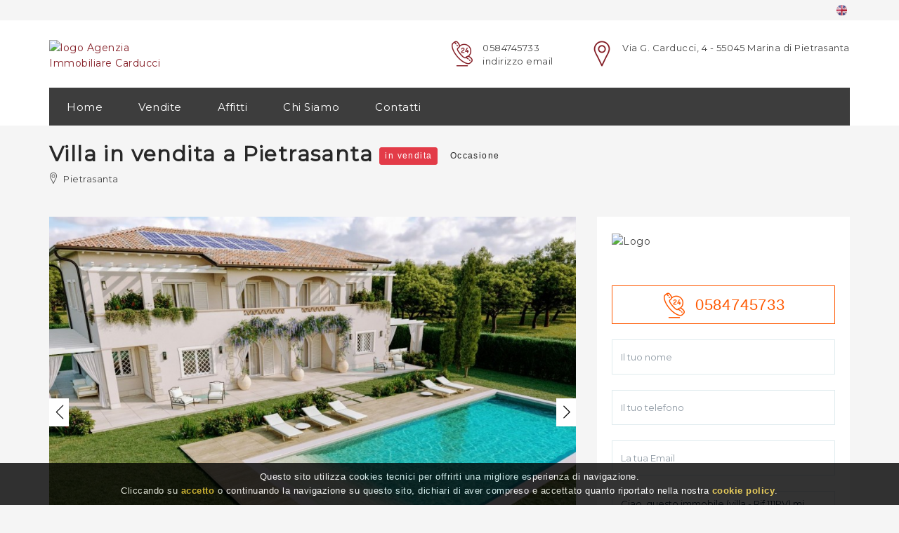

--- FILE ---
content_type: text/html; charset=UTF-8
request_url: https://www.immobiliarecarducci.com/immobili/vendita-pietrasanta-villa/111PV
body_size: 7442
content:
<link href="/modulografico3/css/bootstrap.css" rel="stylesheet">
	<link href="/modulografico3/css/fancybox.css" rel="stylesheet" type="text/css">
	<link href="/modulografico3/css/style.css" rel="stylesheet">
	<link href="/modulografico3/css/mystyle.css" rel="stylesheet">
	<link href="https://fonts.googleapis.com/css2?family=Montserrat&display=swap" rel="stylesheet">

        <link rel="shortcut icon" href="/images/favicon.ico" type="image/x-icon">
<link rel="icon" href="/images/favicon.ico" type="image/x-icon">
<meta http-equiv="X-UA-Compatible" content="IE=edge">
<meta name="viewport" content="width=device-width, initial-scale=1.0, maximum-scale=1.0, user-scalable=0">
		<link rel="stylesheet" href="/modulografico3/css/style-red.css">
	    <title>Immobile Rif. 111PV di Agenzia Immobiliare Carducci</title>
		<meta name="description" content="Agenzia Immobiliare Carducci propone villa di prossima costruzione di 450 mq nella campagna di Pietrasanta" />
<style>
.slick-slide {
    height: auto !important;
}
.postColumnImageSlider.slick-thumbnailslider .slick-arrow {

    padding: 10px 5px !important;
}
    
</style>
<head>
<meta charset="utf-8">

	
</head>
<body>
	<div id="pageWrapper">
		<!-- pageMenuPushWrap -->
		<div class="pageMenuPushWrap pageMenuPushWrap1">
			<!-- bgBaseWrap -->
			<div class="bgBaseWrap">
				<!-- pageHeader -->
				<header id="pageHeader" class="bgWhite offsetBottom">
					<!-- pageHeaderWrap -->
					<div class="pageHeaderWrap">
						<!-- headerTopBar -->
						<div class="bgLightDark headerTopBar textLightDark">
							<div class="container">
								<div class="row">
									<div class="col-xs-9 col-sm-4">
										
											<h1 class="fs12 mtop0"></h1>
								
									</div>
									<div class="col-xs-3 col-sm-8 text-right">
										<!-- topBarPanelList -->
										<ul class="list-unstyled topBarPanelList">
											<li>
												<!-- topBarPanelListSocial -->
												<ul class="list-unstyled socialNetworks topBarPanelListSocial">
										                                                     	
                                                    <li><a href="/en/"><img class="eng-flag-interno hidden-toggle-interno" src="/images/en.png"></a></li>
                                                    												</ul>
											</li>
                                            
                                            
										</ul>
									</div>
								</div>
							</div>
						</div>
						<div class="container">
							<!-- headerHolder -->
							<div class="headerHolder">
								<div class="row">
									<div class="col-xs-6 col-sm-3">
										<!-- logo -->
										<div class="logo">
											<a href="/">

												<img src="/promos_utente/img_upload/immobiliare-carducci-2022300259.png" alt="logo Agenzia Immobiliare Carducci">
											</a></div>
									</div>
									<div class="col-xs-6 col-sm-9 d-flex">
										<!-- headerContactList -->
										<ul class="list-unstyled headerContactList">
											<li class="hidden-xs">
												<a href="tel:0584745733" class="icn icnBubble noShrink text-info"><i class="fi flaticon-24-hours"></i></a>
												<div class="descr hidden-xs">
													<strong class="fwNormal elemenBlock text"><a href="tel:0584745733">0584745733</a></strong>
													<strong class="fwNormal elemenBlock text"><span id="mostra_email_t1"><a id="mostraemail_t1" href="javascript:void(0)">indirizzo email</a></span></strong>
												</div>
											</li>
											<li class="hidden-xs">
												<span class="icn icnJumping text-info noShrink"><i class="fi flaticon-pin-1"></i></span>
												<div class="descr">
                                                    <strong class="fwNormal elemenBlock text">Via G. Carducci, 4 - 55045 Marina di Pietrasanta</strong>
												</div>
											</li>
										</ul>
									</div>
								</div>
							</div>
							<!-- pageNav -->
							<nav id="pageNav" class="navbar navbar-default pageNav1">
								<!-- Brand and toggle get grouped for better mobile display -->
								<div class="navbar-header hidden-sm hidden-md hidden-lg">
									<button type="button" class="navbar-toggle collapsed" data-toggle="collapse" data-target="#bs-example-navbar-collapse-1" aria-expanded="false">
										<span class="sr-only">Toggle navigation</span>
										<span class="icon-bar"></span>
										<span class="icon-bar"></span>
										<span class="icon-bar"></span>
									</button>
								</div>
								<!-- navbar collapse -->
								<div class="collapse navbar-collapse" id="bs-example-navbar-collapse-1">
									<div class="navigation-wrapper">
										<strong class="h elemenBlock h4 textWhite text-center hidden-sm hidden-md hidden-lg menuTitle fontNeuron" id="menu-title">Menu</strong>
										<!-- pageMainNav -->
										<ul class="nav navbar-nav pageMainNav pageMainNav1">
											<li>
												<a href="/">Home</a>
											</li>
											
																						<li class="nactive">
												<a href="/vendite/">Vendite</a>
											</li>
																					<li class="nactive">
												<a href="/affitti/">Affitti</a>
											</li>
																					<li class="nactive">
												<a href="/chi-siamo/">Chi Siamo</a>
											</li>
											<li class="nactive">
												<a href="/contatti/">Contatti</a>
                
											</li>
                                             	
                                            <li class="hidden-wide-interno"><a href="/en/"><img class="eng-flag" src="/images/en.png"></a></li>
                                            										</ul>
									</div>
								</div>
								<div class="userOptions hidden-md">
									<!-- UserLinksList -->
									<ul class="list-unstyled UserLinksList">
										<li>
											<a href="tel:0584745733">
												<i class="fa fa-phone icn"></i>
												<strong class="text fwNormal hidden-xs hidden-sm">Chiama</strong>
											</a>
										</li>
										<li>
											<a href="/contatti/">
												<i class="fa fa-envelope icn"></i>
												<strong class="text fwNormal hidden-xs hidden-sm">Scrivi</strong>
											</a>
										</li>
									</ul>
								</div>
							</nav>
						</div>
					</div>
				</header>				<!-- main -->
				<main>
					<!-- propertyIntroBlock -->
					<section class="container">
						<!-- contentFiltersHeadingWrap -->
						<header class="contentFiltersHeadingWrap row">
							<div class="col-xs-12 col col-sm-12">
								<h1 class="fontNeuron">Villa in vendita a Pietrasanta <a href="#" class="btn btnSmall btn-success fontBase cursor-default backBlue">in vendita</a> <span class="btn btnSmall text-capitalize fontBase occasione-bg">Occasione</span></h1>
								<!-- captionAddress -->
								<address class="captionAddress">
									<span class="icn"><i class="fi flaticon-pin-1"></i></span>
									<p>Pietrasanta</p>
								</address>
								
							</div>
						</header> 
					</section>

					<div class="twoColumns container">
						<div class="row">
							<div class="col-xs-12 col-sm-12 col-md-8">
								<!-- content -->
								<article id="content">
									<!-- tabs -->
									<div class="tabSetholder tabschanges bgWhite">
							    		<div class="tab-content">
									        <div id="tab1-0">
										        <div class="slick-thumbnailslider slickSlider postColumnImageSlider">
																										<div>
														<div class="imgHolder">
															<a href="#">
                                                                <a href="https://cdn.area159.com/70828/1200/900/auto/0/111pv-villa-pietrasanta-e98d2.jpg" data-fancybox="true">
																<img src="https://cdn.area159.com/70828/900/675/crop/0/111pv-villa-pietrasanta-e98d2.jpg" alt="" /></a>
															</a>
														</div>
													</div>
																										<div>
														<div class="imgHolder">
															<a href="#">
                                                                <a href="https://cdn.area159.com/70828/1200/900/auto/0/111pv-villa-pietrasanta-55271.jpg" data-fancybox="true">
																<img src="https://cdn.area159.com/70828/900/675/crop/0/111pv-villa-pietrasanta-55271.jpg" alt="" /></a>
															</a>
														</div>
													</div>
																										<div>
														<div class="imgHolder">
															<a href="#">
                                                                <a href="https://cdn.area159.com/70828/1200/900/auto/0/111pv-villa-pietrasanta-fbcda.jpg" data-fancybox="true">
																<img src="https://cdn.area159.com/70828/900/675/crop/0/111pv-villa-pietrasanta-fbcda.jpg" alt="" /></a>
															</a>
														</div>
													</div>
																										<div>
														<div class="imgHolder">
															<a href="#">
                                                                <a href="https://cdn.area159.com/70828/1200/900/auto/0/111pv-villa-pietrasanta-1a838.jpg" data-fancybox="true">
																<img src="https://cdn.area159.com/70828/900/675/crop/0/111pv-villa-pietrasanta-1a838.jpg" alt="" /></a>
															</a>
														</div>
													</div>
																									</div>
												<div class="slick-carouselnav slickSlider postColumnImageSlider">
													<div>
														<div class="imgHolder">
															<a href="#">
																<img src="https://cdn.area159.com/70828/115/90/crop/0/111pv-villa-pietrasanta-1a838.jpg" alt="" />
															</a>
														</div>
													</div>
																										<div>
														<div class="imgHolder">
															<a href="#">
																<img src="https://cdn.area159.com/70828/115/90/crop/0/111pv-villa-pietrasanta-e98d2.jpg" alt="">
															</a>
														</div>
													</div>
																										<div>
														<div class="imgHolder">
															<a href="#">
																<img src="https://cdn.area159.com/70828/115/90/crop/0/111pv-villa-pietrasanta-55271.jpg" alt="">
															</a>
														</div>
													</div>
																										<div>
														<div class="imgHolder">
															<a href="#">
																<img src="https://cdn.area159.com/70828/115/90/crop/0/111pv-villa-pietrasanta-fbcda.jpg" alt="">
															</a>
														</div>
													</div>
																										<div>
														<div class="imgHolder">
															<a href="#">
																<img src="https://cdn.area159.com/70828/115/90/crop/0/111pv-villa-pietrasanta-1a838.jpg" alt="">
															</a>
														</div>
													</div>
																									</div>
									        </div>
										</div>
									</div>
									<!-- boxPanelBlock -->
																		<section id="Detail" class="accountData">
										<div class="head">
											<h2 class="fontNeuron">Dettagli</h2>
										</div>
										<ul class="listpanel-head">
											<li>Riferimento<span>111PV</span></li>
											<li>Contratto<span>Vendita</span></li>
											<li>Tipologia<span>Villa</span></li>
											<li>Località<span>Pietrasanta</span></li>
											
										</ul>
										<div class="listpanel-content">
											<ul>
												<li><span>Superficie</span><span class="righttext">: 
													450 mq													</span>
												</li>
												<li>
													<span>Prezzo</span><span class="righttext">: &euro; 2.700.000</span>
												</li>
												<li><span>Numero Vani</span><span class="righttext">: 
													0.0</span>
												</li>
												<li>
													<span>Numero Camere</span><span class="righttext">: 
													6</span>
												</li>
																								<li><span>Numero Bagni</span><span class="righttext">: 
													6</span>
												</li>
												<li><span>Posto Auto</span><span class="righttext">: 
													Posto Auto													</span>
												</li>
												<li><span>Piscina</span><span class="righttext">: 
													Sì													</span>
												</li>
												<li><span>Giardino</span><span class="righttext">: 
													Privato</span>
												</li>
												<li><span>Ascensore</span><span class="righttext">: 
													No</span>
												</li>
												<li>
													<span>Cucina</span><span class="righttext">: 
													No</span>
												</li>
												<li>
													<span>Classe Energetica</span><span class="righttext">: 
													In fase di rilascio</span>
												</li>
												<li>
													<span>IPE</span><span class="righttext">: 
													N.D.</span>
												</li>
											</ul>
											<ul>
												<li><span>EPI</span><span class="righttext">: 
													N.D.</span>
												</li>
												<li>
													<span>EPE</span><span class="righttext">: 
													N.D.</span>
												</li>
												<li><span>P.E. Rinnovabile</span><span class="righttext">: 
													N.D.</span></li>
												<li><span>P.E. Non Rinnovabile</span><span class="righttext">: 
													N.D.</span></li>
												<li><span>Prestazione Estate</span><span class="righttext">: 
													N.D.</span></li>
												<li><span>Prestazione Inverno</span><span class="righttext">: 
													N.D.</span></li>
												<li><span>Edif. Energia quasi 0</span><span class="righttext">: 
													N.D.</span></li>
												<li>
													<span>Riscaldamento</span><span class="righttext">: 
													Autonomo</span>
												</li>
												<li>
													<span>Aria Condizionata</span><span class="righttext">: 
													Sì</span>
												</li>
																								<li>
													<span>Distanza dal mare</span><span class="righttext">: 
													2500 m</span>
												</li>
												<li>
													<span>Distanza dal centro</span><span class="righttext">: 
													2000 m</span>
												</li>
											</ul>
										</div>
									</section>
									
																		<section class="accountData">
		                                <div class="head">
		                                  <h4 class="fontNeuron">Descrizione</h4>
		                                </div>
		                            	<p data-start="103" data-end="274"><strong data-start="103" data-end="168">Villa di prossima realizzazione nella campagna di Pietrasanta</strong>, in una posizione tranquilla e riservata, a soli <strong data-start="218" data-end="237">2,5 km dal mare</strong> e a <strong data-start="242" data-end="273">5 minuti da Forte dei Marmi</strong>.</p>
<p data-start="276" data-end="424">La proprietà, circondata da un ampio terreno di <strong data-start="324" data-end="336">2.300 mq</strong>, avrà una superficie complessiva di circa <strong data-start="379" data-end="389">450 mq</strong>, distribuita su <strong data-start="406" data-end="421">tre livelli</strong>:</p>
<ul data-start="425" data-end="589"><li data-start="425" data-end="493">
<p data-start="427" data-end="493"><strong data-start="427" data-end="449">300 mq fuori terra</strong>, suddivisi tra piano terra e primo piano,</p>
</li><li data-start="494" data-end="589">
<p data-start="496" data-end="589"><strong data-start="496" data-end="525">150 mq al piano interrato</strong>, ideale per area benessere, palestra, taverna o locali tecnici.</p></li></ul>		                            </section>
									
																											
									<section class="accountData contactFormPage hidden-sm hidden-xs">
										<div class="head">
		                                  <h4 class="fontNeuron">Contattaci per avere maggiori informazioni</h4>
		                                </div>
										<form action="#form-contatti" id="form-contatti" method="POST">
																						<div class="row">
												<div class="col-xs-12 col-md-6">
													<div class="form-group">
														<input type="text" placeholder="Il tuo nome" class="form-control" name="nome" id="nome" value="">
														<p class="box-error" id="errore-nome"></p>
													</div>
												</div>
												<div class="col-xs-12 col-md-6">
													<div class="form-group">
														<input type="text" placeholder="Il tuo cognome" class="form-control" name="cognome" id="cognome" value="">
													</div>
												</div>
											</div>
                                            <div class="row">
												<div class="col-xs-12 col-md-12">
													<div class="form-group">
														<input type="tel" placeholder="Il tuo telefono" class="form-control" name="telefono" id="telefono" value="">
														<p class="box-error" id="errore-telefono"></p>
													</div>
												</div>
											</div>
											<div class="row">
												<div class="col-xs-12 col-md-12">
													<div class="form-group">
														<input type="email" placeholder="La tua Email" class="form-control" name="email" id="email" value="">
														<p class="box-error" id="errore-email"></p>
													</div>
												</div>
											</div>
											
											<div class="form-group">
												<textarea class="form-control" name="note" id="note">Ciao, questo immobile (villa - Rif 111PV) mi interessa e mi piacerebbe visitarlo. Un saluto												</textarea>
												<p class="box-error" id="errore-note"></p>
											</div>
											                                    <div class="row">
									<div class="col-xs-12">
										<div class="form-group">
											<input type="checkbox" class="" name="privacy" id="privacy">
											<span class="fakeCheckbox"></span>
											                                              Ho letto e accetto le condizioni della <a href="/privacy-policy/" target="_blank">privacy policy</a>
                                              											<p class="box-error" id="errore-privacy"></p>
										</div>
									</div>
									</div>
                                                                                <div class="row">
											<div class="col-xs-12">
												<div class="form-group">
												<label>*Controllo Antispam: qual è il numero fra 7 e 9?</label>
												<input type="text" class="form-control elemenBlock" id="security_code_ins" name="security_code_ins" placeholder="">
												<input type="hidden" name="pagecode" value="20411590347066521" />
												<input type="hidden" name="security_code" id="security_code" value="8">
												<input type="hidden" name="action1" id="action1" value="1">
												<input type="hidden" id="rif_popup_cont" name="rif_popup_cont" value="111PV">
												<p class="box-error" id="errore-security_code_ins"></p>
												</div>
											</div>
                                                </div>
											<button type="submit" class="btn btnDark fontNeuron buttonXL">Invia</button>
										</form>
									</section>
								</article>
							</div>
							<div class="col-xs-12 col-sm-12 col-md-4">
								<aside id="sidebar">
									<!-- contactFormPage -->
									<section class="contactFormPage widget">
										<div class="hb-headarea">
											<div class="holder">
												<figure class="hb-author-img pull-left">
															<img src="/promos_utente/img_upload/immobiliare-carducci-2022300259.png" alt="Logo" class="mbottom30 logo-contatti">
												</figure>
											</div>
											<div class="hb-numberbox text-center">
												<h3><a href="tel:0584745733"><i class="fi flaticon-24-hours"></i>0584745733</a></h3>
											</div>
										</div>
										<form action="#form-contatti-lato" id="form-contatti-lato" method="POST" class="widgetCalcForm">
																						<div class="row">
												<div class="col-xs-12">
													<div class="form-group">
														<input type="text" placeholder="Il tuo nome" class="form-control" name="nome_lato" id="nome_lato" value="">
														<p class="box-error" id="errore-nome_lato"></p>
													</div>
												</div>
												<div class="col-xs-12">
													<div class="form-group">
														<input type="tel" placeholder="Il tuo telefono" class="form-control" name="telefono_lato" id="telefono_lato" value="">
														<p class="box-error" id="errore-telefono_lato"></p>
													</div>
												</div>
												<div class="col-xs-12">
													<div class="form-group">
														<input type="email" placeholder="La tua Email" class="form-control" name="email_lato" id="email_lato" value="">
												<p class="box-error" id="errore-email_lato"></p>
													</div>
												</div>
												
											</div>
											<div class="form-group">
												<textarea class="form-control" name="messaggio_lato" id="messaggio_lato">Ciao, questo immobile (villa - Rif 111PV) mi interessa e mi piacerebbe visitarlo. Un saluto												</textarea>
												<p class="box-error" id="errore-messaggio_lato"></p>
											</div>
											                                    <div class="row">
									<div class="col-xs-12">
										<div class="form-group">
											<input type="checkbox" class="" name="privacy_contatti_lato" id="privacy_contatti_lato">
											<span class="fakeCheckbox"></span>
											                                              Ho letto e accetto le condizioni della <a href="/privacy-policy/" target="_blank">privacy policy</a>
                                              											<p class="box-error" id="errore-privacy_contatti_lato"></p>
										</div>
									</div>
									</div>
                                                                                <div class="row">
											<div class="col-xs-12">
												<div class="form-group">
												<label>*Controllo Antispam: qual è il numero fra 7 e 9?</label>
												<input type="text" class="form-control elemenBlock" id="security_code_ins_contatti_lato" name="security_code_ins_contatti_lato" placeholder="">
												<input type="hidden" name="pagecode" value="19612352224066853" />
												<input type="hidden" name="security_code_contatti_lato" id="security_code_contatti_lato" value="8">
												<input type="hidden" name="action2" id="action2" value="1">
												<input type="hidden" id="rif_popup_lato" name="rif_popup_lato" value="111PV">
												<p class="box-error" id="errore-security_code_ins_contatti_lato"></p>
												</div>
											</div>
                                                </div>
											<button type="submit" class="btn btnDark fontNeuron buttonXL">Invia</button>
										</form>
									</section>
									<!-- widgetCalc -->
									<section class="widget widgetPadding widgetRecentPosts bgWhite">
										<h3 class="fontNeuron fwBold text-capitalize">Ultimi Inserimenti</h3>
										<!-- widgetRecentPostsList -->
										<ul class="list-unstyled widgetRecentPostsList padlReset">
											<li>
	<div class="alignleft">
		<a href="/immobili/vendita-pietrasanta-bifamiliare/125PV">
			<img src="https://cdn.area159.com/121873/90/70/crop/0/125pv-bifamiliare-crociale-19544.jpg" alt="Bifamiliare" />		</a>
	</div>
	<div class="descrWrap">
		<h3 class="fwNormal"><a href="/immobili/vendita-pietrasanta-bifamiliare/125PV">Villetta bifamiliare nei pressi di pietrasanta, co. . . </a></h3>
		<h4 class="fwSemi">&euro; 400.000</h4>
	</div>
</li>
<li>
	<div class="alignleft">
		<a href="/immobili/vendita-pietrasanta-villetta/110MV">
			<img src="https://cdn.area159.com/119640/90/70/crop/0/110mv-villetta-marina-di-pietrasanta-08728.jpg" alt="Villetta" />		</a>
	</div>
	<div class="descrWrap">
		<h3 class="fwNormal"><a href="/immobili/vendita-pietrasanta-villetta/110MV">Villetta singola tutta su un piano – a 1,6 km da. . . </a></h3>
		<h4 class="fwSemi">Tratt. in Agenzia</h4>
	</div>
</li>
<li>
	<div class="alignleft">
		<a href="/immobili/vendita-pietrasanta-villa/122MV">
			<img src="https://cdn.area159.com/118984/90/70/crop/0/122mv-villa-marina-di-pietrasanta-61cbb.jpg" alt="Villa" />		</a>
	</div>
	<div class="descrWrap">
		<h3 class="fwNormal"><a href="/immobili/vendita-pietrasanta-villa/122MV">Villa singola in vendita – marina di pietrasanta. . . </a></h3>
		<h4 class="fwSemi">Tratt. in Agenzia</h4>
	</div>
</li>
<li>
	<div class="alignleft">
		<a href="/immobili/affitto-pietrasanta-villa/5020">
			<img src="https://cdn.area159.com/116259/90/70/crop/0/5020-villa-marina-di-pietrasanta-57f63.jpg" alt="Villa" />		</a>
	</div>
	<div class="descrWrap">
		<h3 class="fwNormal"><a href="/immobili/affitto-pietrasanta-villa/5020">Villa singola moderna con piscina a marina di piet. . . </a></h3>
		<h4 class="fwSemi">Tratt. in Agenzia</h4>
	</div>
</li>
 
										</ul>
									</section>
								</aside>
							</div>
						   							<div class="col-xs-12">
								<header class="rowHead">
									<h2 class="fontNeuron blockH text-uppercase text-center"><span>OFFERTE IMMOBILIARI</span></h1>
								</header>
							</div>
								<div>
		<div class="col-xs-12 col-md-4 col-sm-6 pr0 pl0">

			<!-- postColumn -->
			<article class="postColumn hasOver bgWhite">
			<address class="backGreen" style="padding-top: 10px; padding-bottom: 10px;">

                <div class="row">
                <div class="col-xs-7 col-sm-7 pr0 pl0">
                            <span class="fs18">Villa</span>
							
                </div>
                    <div style="text-align: right; padding-right: 25px;" class="col-xs-5 col-sm-5 fs16">
                        Tratt. in Agenzia                </div>
                    <div class="col-xs-12 col-sm-12 pr0 pl0">
                        <span class="fs12"><i class="fi flaticon-pin-1"></i>Marina Di Pietrasanta</span>
                    </div>
                </div>

				</address>
				<div class="aligncenter">
					<!-- postColumnImageSlider -->
					<div class="imgHolder">
						<div class="ribbon-div backBlue ">
							<span class="ribbon">
								Vendita	
						</div>
						<div class="ribbon-div backBlue  right0">
								<span class="ribbon">
								Rif: 122MV							</span>	
						</div>
						<a href="/immobili/vendita-pietrasanta-villa/122MV">
							<img src="https://cdn.area159.com/118984/600/338/crop/0/122mv-villa-marina-di-pietrasanta-61cbb.jpg" alt="Villa" />						</a>
						<div style="
    position: absolute;
    height: 40px;
    background-color: #0000009e;
    /* z-index: 9999999; */
    /* top: 10px; */
    bottom: 0px;
    width: 100%;
">
				<footer class="postColumnFoot" style="border-bottom: transparent;">
					<ul class="list-unstyled">
						<li>
							<strong class="fwNormal elemenBlock text-primary">
								<img src="/images/4.png" alt="superficie" title="Superficie">
							</strong>
							<strong class="fwNormal elemenBlock">
								180 mq
															</strong>
						</li>
						<li>
							<strong class="fwNormal elemenBlock text-primary">
								<img src="/images/6.png" alt="bagni" title="Numero bagni">
							</strong>
							<strong class="fwNormal elemenBlock">
								4							</strong>
						</li>
						<li>
							<strong class="fwNormal elemenBlock text-primary">
								<img src="/images/5.png" alt="vani" title="Numero vani">
							</strong>
							<strong class="fwNormal elemenBlock">
								4							</strong>
						</li>
						<li>
							<strong class="fwNormal elemenBlock text-primary">
								<img src="/images/garage.png" alt="box auto" title="box auto">
							</strong>
							<strong class="fwNormal elemenBlock">
								Sì							</strong>
						</li>
						
					</ul>
				</footer>
						</div>
					</div>
				</div>
				

				<div class="postColumnFoot pbottom13 no-border-top fixedMinHeightDesc3">
					A soli 600 metri dal mare, nel cuore della prestigiosa zona tonfano a marina di pietrasanta, proponiamo in vendita una villa singola immersa nella tranquillità e nel verde, perfet. . . 				</div>
				<!-- postColumnFoot -->
				<div class="d-flex">
						<div style="width: 100%;
                        padding-left: 20px;
                    padding: 10px;">
							<a href="/immobili/vendita-pietrasanta-villa/122MV" class="under-property-action-details">
							VAI ALLA SCHEDA
							</a>
						</div>
						<div class="align-right" style="padding: 10px; padding-right: 20px;">
						<a href="/immobili/vendita-pietrasanta-villa/122MV" class="under-property-action-details">
							<i class="fi flaticon-arrows readMoreIcn"></i>
							</a>
						</div>
					</div>
								</article>
		</div>
	</div>		 
		<div>
		<div class="col-xs-12 col-md-4 col-sm-6 pr0 pl0">

			<!-- postColumn -->
			<article class="postColumn hasOver bgWhite">
			<address class="backGreen" style="padding-top: 10px; padding-bottom: 10px;">

                <div class="row">
                <div class="col-xs-7 col-sm-7 pr0 pl0">
                            <span class="fs18">Villa</span>
							
                </div>
                    <div style="text-align: right; padding-right: 25px;" class="col-xs-5 col-sm-5 fs16">
                        &euro; 1.500.000                </div>
                    <div class="col-xs-12 col-sm-12 pr0 pl0">
                        <span class="fs12"><i class="fi flaticon-pin-1"></i>Marina Di Pietrasanta</span>
                    </div>
                </div>

				</address>
				<div class="aligncenter">
					<!-- postColumnImageSlider -->
					<div class="imgHolder">
						<div class="ribbon-div backBlue ">
							<span class="ribbon">
								Vendita	
						</div>
						<div class="ribbon-div backBlue  right0">
								<span class="ribbon">
								Rif: CPY0-404 Mv							</span>	
						</div>
						<a href="/immobili/vendita-pietrasanta-villa/CPY0-404_Mv">
							<img src="https://cdn.area159.com/16341/600/338/crop/0/404mv-villa-pietrasanta-7145.JPG" alt="Villa" />						</a>
						<div style="
    position: absolute;
    height: 40px;
    background-color: #0000009e;
    /* z-index: 9999999; */
    /* top: 10px; */
    bottom: 0px;
    width: 100%;
">
				<footer class="postColumnFoot" style="border-bottom: transparent;">
					<ul class="list-unstyled">
						<li>
							<strong class="fwNormal elemenBlock text-primary">
								<img src="/images/4.png" alt="superficie" title="Superficie">
							</strong>
							<strong class="fwNormal elemenBlock">
								N.D.							</strong>
						</li>
						<li>
							<strong class="fwNormal elemenBlock text-primary">
								<img src="/images/6.png" alt="bagni" title="Numero bagni">
							</strong>
							<strong class="fwNormal elemenBlock">
								N.D.							</strong>
						</li>
						<li>
							<strong class="fwNormal elemenBlock text-primary">
								<img src="/images/5.png" alt="vani" title="Numero vani">
							</strong>
							<strong class="fwNormal elemenBlock">
								N.D.							</strong>
						</li>
						<li>
							<strong class="fwNormal elemenBlock text-primary">
								<img src="/images/garage.png" alt="box auto" title="box auto">
							</strong>
							<strong class="fwNormal elemenBlock">
								No							</strong>
						</li>
						
					</ul>
				</footer>
						</div>
					</div>
				</div>
				

				<div class="postColumnFoot pbottom13 no-border-top fixedMinHeightDesc3">
					Marina di pietrasanta versilia villa con piscina e giardino su due livelli composta da: al piano terra due soggiorni, cucina, pranzo, due bagni, camera; al piano primo camera, cameretta, bagno. Seminterrato. Depandance. Posto auto				</div>
				<!-- postColumnFoot -->
				<div class="d-flex">
						<div style="width: 100%;
                        padding-left: 20px;
                    padding: 10px;">
							<a href="/immobili/vendita-pietrasanta-villa/CPY0-404_Mv" class="under-property-action-details">
							VAI ALLA SCHEDA
							</a>
						</div>
						<div class="align-right" style="padding: 10px; padding-right: 20px;">
						<a href="/immobili/vendita-pietrasanta-villa/CPY0-404_Mv" class="under-property-action-details">
							<i class="fi flaticon-arrows readMoreIcn"></i>
							</a>
						</div>
					</div>
								</article>
		</div>
	</div>		 
		<div>
		<div class="col-xs-12 col-md-4 col-sm-6 pr0 pl0">

			<!-- postColumn -->
			<article class="postColumn hasOver bgWhite">
			<address class="backGreen" style="padding-top: 10px; padding-bottom: 10px;">

                <div class="row">
                <div class="col-xs-7 col-sm-7 pr0 pl0">
                            <span class="fs18">Villa</span>
							
                </div>
                    <div style="text-align: right; padding-right: 25px;" class="col-xs-5 col-sm-5 fs16">
                        &euro; 2.700.000                </div>
                    <div class="col-xs-12 col-sm-12 pr0 pl0">
                        <span class="fs12"><i class="fi flaticon-pin-1"></i>Marina Di Pietrasanta</span>
                    </div>
                </div>

				</address>
				<div class="aligncenter">
					<!-- postColumnImageSlider -->
					<div class="imgHolder">
						<div class="ribbon-div backBlue ribbon-red">
							<span class="ribbon">
								Occasione	
						</div>
						<div class="ribbon-div backBlue ribbon-red right0">
								<span class="ribbon">
								Rif: 114MV							</span>	
						</div>
						<a href="/immobili/vendita-pietrasanta-villa/114MV">
							<img src="https://cdn.area159.com/102395/600/338/crop/0/114mv-villa-marina-di-pietrasanta-2ce98.jpg" alt="Villa" />						</a>
						<div style="
    position: absolute;
    height: 40px;
    background-color: #0000009e;
    /* z-index: 9999999; */
    /* top: 10px; */
    bottom: 0px;
    width: 100%;
">
				<footer class="postColumnFoot" style="border-bottom: transparent;">
					<ul class="list-unstyled">
						<li>
							<strong class="fwNormal elemenBlock text-primary">
								<img src="/images/4.png" alt="superficie" title="Superficie">
							</strong>
							<strong class="fwNormal elemenBlock">
								220 mq
															</strong>
						</li>
						<li>
							<strong class="fwNormal elemenBlock text-primary">
								<img src="/images/6.png" alt="bagni" title="Numero bagni">
							</strong>
							<strong class="fwNormal elemenBlock">
								5							</strong>
						</li>
						<li>
							<strong class="fwNormal elemenBlock text-primary">
								<img src="/images/5.png" alt="vani" title="Numero vani">
							</strong>
							<strong class="fwNormal elemenBlock">
								4							</strong>
						</li>
						<li>
							<strong class="fwNormal elemenBlock text-primary">
								<img src="/images/garage.png" alt="box auto" title="box auto">
							</strong>
							<strong class="fwNormal elemenBlock">
								Sì							</strong>
						</li>
						
					</ul>
				</footer>
						</div>
					</div>
				</div>
				

				<div class="postColumnFoot pbottom13 no-border-top fixedMinHeightDesc3">
					Villa singola con piscina a marina di pietrasantasituata in una delle zone più esclusive della versilia, questa splendida villa singola è la fusione perfetta tra eleganza e comfo. . . 				</div>
				<!-- postColumnFoot -->
				<div class="d-flex">
						<div style="width: 100%;
                        padding-left: 20px;
                    padding: 10px;">
							<a href="/immobili/vendita-pietrasanta-villa/114MV" class="under-property-action-details">
							VAI ALLA SCHEDA
							</a>
						</div>
						<div class="align-right" style="padding: 10px; padding-right: 20px;">
						<a href="/immobili/vendita-pietrasanta-villa/114MV" class="under-property-action-details">
							<i class="fi flaticon-arrows readMoreIcn"></i>
							</a>
						</div>
					</div>
								</article>
		</div>
	</div>		 
	                            </div>
					</div>
				</main>
			</div>
			
			<div class="pageFooterBlock">
				<!-- pageAside -->
				<aside class="pageAside textWhite">
					<div class="container">
						<div class="row">
							<div class="col-xs-12 col-sm-4 col">
								<a href="/"><img class="pbottom13 logo-footer" src="/promos_utente/img_upload/immobiliare-carducci-2022300259.png" alt="logo Agenzia Immobiliare Carducci"></a>
								<address>
									<dl>
										<dt><i class="fi flaticon-navigation"></i></dt>
										<dd>Via G. Carducci, 4 - 55045 Marina di Pietrasanta</dd>
										<dt><i class="fi flaticon-24-hours"></i></dt>
										<dd>0584745733</dd>
																				<dt> <i class="fi flaticon-mail"></i></dt>
										<dd>
                                           <span id="mostra_email_tfot"><a id="mostraemail_tfot" href="javascript:void(0)">clicca qui per vedere l'indirizzo</a></span> 
                                        </dd>
																					<dt><i class="fi flaticon-social"></i></dt>
											<dd>
                                            	 P.IVA: 01464910460 
                                        	</dd>
																													</dl>
								</address>
							</div>
							<!-- ftNav -->
							<nav class="col-xs-12 ftNav col-sm-4 col">
								<h2>Link Utili</h2>
                                    <dl class="links">
                                        <dd><a href="/">Home</a></dd>
                                        <dd><a href="/chi-siamo/">Chi siamo</a></dd>
																					<dd><a href="/vendite/">Vendite</a></dd>
																					<dd><a href="/affitti/">Affitti</a></dd>
										                                        <dd><a href="/contatti/">Contatti</a></dd>  
                                        <dd><a href="/cookie-policy/">Cookie Policy</a></dd>
                                        <dd><a href="/privacy-policy/">Privacy Policy</a></dd>
                                    </dl>
							</nav>
							<div class="col-xs-12 col-sm-4 col">
								<h2>Ultimi Inserimenti</h2>
								<ul class="list-unstyled postsWidgetList">
                                    <li>
	<div class="alignleft">
		<a href="/immobili/vendita-pietrasanta-bifamiliare/125PV">
			<img src="https://cdn.area159.com/121873/90/70/crop/0/125pv-bifamiliare-crociale-19544.jpg" alt="Bifamiliare" />		</a>
	</div>
	<div class="descrWrap">
		<h3 class="fwNormal"><a href="/immobili/vendita-pietrasanta-bifamiliare/125PV">Villetta bifamiliare nei pressi di pietrasanta, co. . . </a></h3>
		<h4 class="fwSemi">&euro; 400.000</h4>
	</div>
</li>
<li>
	<div class="alignleft">
		<a href="/immobili/vendita-pietrasanta-villetta/110MV">
			<img src="https://cdn.area159.com/119640/90/70/crop/0/110mv-villetta-marina-di-pietrasanta-08728.jpg" alt="Villetta" />		</a>
	</div>
	<div class="descrWrap">
		<h3 class="fwNormal"><a href="/immobili/vendita-pietrasanta-villetta/110MV">Villetta singola tutta su un piano – a 1,6 km da. . . </a></h3>
		<h4 class="fwSemi">Tratt. in Agenzia</h4>
	</div>
</li>
									</ul>
							</div>
						</div>
					</div>
				</aside>
				<!-- pageFooter -->
				<footer id="pageFooter">
					<div class="container pageFooterHolder">
						<div class="row">
							
							<div class="col-xs-12 col-sm-8">
								<a class="fwhite" href="https://www.areasoftwareimmobiliare.it/" target="_blank" title="Gestionale Immobiliare">Powered by A.R.E.A. Software Immobiliare</a> - <a class="fwhite" href="https://www.areasoftwareimmobiliare.it/siti-web-agenzie-immobiliari.html" target="_blank" title="Sito Web immobiliare by A.R.E.A.">Sito Web immobiliare by A.R.E.A.</a>
							</div>
                            <div class="col-xs-12 col-sm-4">
								<!-- pageFooterSocial -->
								<ul class="socialNetworks list-unstyled pageFooterSocial">
																</ul>
							</div>
						</div> 
					</div>
				</footer>
				<!-- btnScrollToTop -->
				<a href="#pageWrapper" class="btnScrollToTop smooth textWhite">Scroll Top <i class="fi flaticon-arrows btnScrollIcn"></i></a>
				<span class="bgCover elemenBlock" style="background-image: url(/promos_utente/img_upload/dsc-8358-tramonto-tonfano-ipg-bis-5467924.jpg);"></span>
			</div>		</div>
	</div>
	<!-- include jQuery library -->
	<script src="/js/jquery.js"></script>
	<script src="/js/plugins.js"></script>
	<script src="/js/functions.js"></script>
	<!-- include bootstrap JavaScript -->
	<script src="/js/bootstrap-slider.min.js"></script>
	<!-- include custom JavaScript -->
	<script src="/js/jquery.main.js"></script>
	<script src="/js/init.js"></script>
	<script src="/js/modernizr-custom.js"></script>
	<script src="/js/validate.js"></script>
	<script src="/js/jquery.cookiesdirective.js"></script>	
	<script>
		$(function(){
			$('#mostraemail_t1').click(function() {			
					$.ajax({
					url: "/contatore.php",
					dataType: "json",
					data: "page_number="+Math.floor(Math.random()*100000000000000)+"&mostraemailt=1",
					async: false,
					success: function(j){								
						$("#mostra_email_t1").html(j);
					}
				});
			});
			
			$('#mostraemail_t').click(function() {			
					$.ajax({
					url: "/contatore.php",
					dataType: "json",
					data: "page_number="+Math.floor(Math.random()*100000000000000)+"&mostraemailt=1",
					async: false,
					success: function(j){								
						$("#mostra_email_t").html(j);
					}
				});
			});
			$('#mostraemail_tfot').click(function() {			
					$.ajax({
					url: "/contatore.php",
					dataType: "json",
					data: "page_number="+Math.floor(Math.random()*100000000000000)+"&mostraemailt=1",
					async: false,
					success: function(j){								
						$("#mostraemail_tfot").html(j);
					}
				});
			});
			
			$.cookiesDirective({
				privacyPolicyUri: '/cookie-policy/',
				explicitConsent: false, // false allows implied consent
				position: 'bottom', // top or bottom of viewport
				duration: 0, // display time in seconds
				limit: 0, // limit disclosure appearances, 0 is forever
				cookieScripts: "", // disclose cookie settings scripts
//				scriptWrapper: null, // wrapper function for cookie setting scripts
				fontFamily: 'helvetica', // font style for disclosure panel
				fontColor: '#FFFFFF', // font color for disclosure panel
				fontSize: '13px', // font size for disclosure panel
				backgroundColor: '#000000', // background color of disclosure panel
				backgroundOpacity: '80', // opacity of disclosure panel
				linkColor: '#E5C234', // link color in disclosure panel
				lang: "it"
			});
		});
  </script>

	<script>
		
		$(function(){

			$("#form-contatti").validate({
				rules: {
					note: "required",
					email:{required:true, email:true},
					telefono:{required:true},
					nome:{required:true},
					check_in:{required: true, dateFormat: true, noPast: true},
					check_out: {required: true, dateFormat: true, greaterThan: "#check_in"},
					privacy: "required",
					security_code_ins: "required"
				},
				messages: {
					note: {required:"Campo obbligatorio"},   			
					email:  {required:"Campo obbligatorio", email: "Formato email errato"},
					telefono: {required:"Campo obbligatorio"},
					nome: {required:"Campo obbligatorio"},
					check_in: {required: "Campo obbligatorio", dateFormat: "Il valore non è una data", noPast: "Non puoi fare il check in nel passato"},
					check_out: {required: "Campo obbligatorio", dateFormat: "Il valore non è una data", greaterThan: "La data del check out non può essere precedente a quella di check in"},
					privacy: {required: "Devi accettare le nostre condizioni per inviarci un messaggio"},
					security_code_ins: {required:"Campo obbligatorio"}
				},
				highlight: function(element, errorClass, validClass) {
					var id=$(element).attr("id");
					if(id == "note" || id == "email" || id == "telefono" || id == "nome" || id == "check_in" || id == "check_out" || id == "privacy" || id == "security_code_ins")
						$(element).addClass('error-element');
				},
				unhighlight: function(element, errorClass, validClass) {
					var id=$(element).attr("id");
					if(id == "note" || id == "email" || id == "telefono" || id == "nome" || id == "check_in" || id == "check_out" || id == "privacy" || id == "security_code_ins")
						$(element).removeClass('error-element');	
				},
				errorPlacement: function(error, element) {
					var id=$(element).attr("id");			
					$("#errore-"+id).html(error);			
				}
			});	
			

			
			$("#form-contatti-lato").validate({
				rules: {
					messaggio_lato: "required",
					email_lato:{required:true, email:true},
					telefono_lato:{required:true},
					nome_lato:{required:true},
					check_in_lato:{required: true, dateFormatLato: true, noPastLato: true},
					check_out_lato: {required: true, dateFormatLato: true, greaterThanLato: "#check_in_lato"},
					privacy_contatti_lato: "required",
					security_code_ins_contatti_lato: "required"
				},
				messages: {
					messaggio_lato: {required:"Campo obbligatorio"},   			
					email_lato:  {required:"Campo obbligatorio", email: "Formato email errato"},
					telefono_lato: {required:"Campo obbligatorio"},
					nome_lato: {required:"Campo obbligatorio"},
					check_in_lato: {required: "Campo obbligatorio", dateFormatLato: "Il valore non è una data", noPastLato: "Non puoi fare il check in nel passato"},
					check_out_lato: {required: "Campo obbligatorio", dateFormatLato: "Il valore non è una data", greaterThanLato: "La data del check out non può essere precedente a quella di check in"},
					privacy_contatti_lato: {required: "Devi accettare le nostre condizioni per inviarci un messaggio"},
					security_code_ins_contatti_lato: {required:"Campo obbligatorio"}
				},
				highlight: function(element, errorClass, validClass) {
					var id=$(element).attr("id");
					if(id == "messaggio_lato" || id == "email_lato" || id == "telefono_lato" || id == "nome_lato" || id == "check_in_lato" || id == "check_out_lato" || id == "privacy_contatti_lato" || id == "security_code_ins_contatti_lato")
						$(element).addClass('error-element');
				},
				unhighlight: function(element, errorClass, validClass) {
					var id=$(element).attr("id");
					if(id == "messaggio_lato" || id == "email_lato" || id == "telefono_lato" || id == "nome_lato" || id == "check_in_lato" || id == "check_out_lato" || id == "privacy_contatti_lato" || id == "security_code_ins_contatti_lato")
						$(element).removeClass('error-element');	
				},
				errorPlacement: function(error, element) {
					var id=$(element).attr("id");			
					$("#errore-"+id).html(error);			
				}
			});	

		});
	</script>
</body>
</html>

--- FILE ---
content_type: text/css
request_url: https://www.immobiliarecarducci.com/modulografico3/css/mystyle.css
body_size: 9480
content:
/*---- MYSTYLE.CSS -----*/

/* disabilito le freccette sugli input numerici */
/* Chrome, Safari, Edge, Opera */
input::-webkit-outer-spin-button,
input::-webkit-inner-spin-button {
  -webkit-appearance: none;
  margin: 0;
}
#form-ricerca-in{
	margin-top: 80px;
}

/* Firefox */
input[type=number] {
  -moz-appearance: textfield;
}

body{
	font-family: "Montserrat";
	background-color: #F5F5F5;
	font-size: 14px;
}

h1, h2, h3, h4, h5, h6, .h1, .h2, .h3, .h4, .h5, .h6, .accountData .title {
    color: #282828;
}
main{
    display: inline;
}
#pageHeader {
  width: 100%;
  position: inherit;
  z-index: 99;
}

.bgWhiteDesktop{
	background-color: #fff;
}

.textPanna{
	background-color: #4f8378;
    color: white;
}

.social-share-btn a{
	color: #444444 !important;
}

.logo a span{
	color: #FFFFFF;
	font-size: 10px;
}

.img-logo-in img{
	max-width: 70% !important;
}

.introBanner {
    min-height: 88vh !important;
}

.bgBlackTrasparent{
	background: rgba(244,239,201,0.85);
}

.textWhite {
    color: #fff;
}

.pt8{
	padding-top: 8px !important;
}

.mtop30{
	margin-top: 30px !important;
}

.pbottom20{
	padding-bottom: 20px;
}

.pageAside dd {
    margin: 0 0 6px;
}

.pageAside dt{
	font-size: 20px;
    line-height: 1.6;
}

.error{
	color: #FF0000 !important;
}

a {
    color: #9fc1b5;
}

a:hover, a:focus {
    color: #7CE16D;
}

.homeapp-content h2 {
    margin: 0 0 20px;
}

.homeapp-content h2 a{
	color: #185aca;
}

.homeapp-content h2 a:hover{
	color: #FFFFFF;
}

#pageHeader.headerAbsolute{
	top: 20px;
}
.slide-v2 .postColumn .postHoverLinskList > li a {
    color: #282828;
}
.pageMainNav.pageMainNav4 > li > a, .pageMainNav.nav.pageMainNav4 > li > a, .pageMainNav.navbar-default.pageMainNav4 > li > a {
 	color: #185aca; 
}

.pageMainNav.pageMainNav4 > li > a:focus, .pageMainNav.pageMainNav4 > li > a:active, .pageMainNav.nav.pageMainNav4 > li > a:focus, .pageMainNav.nav.pageMainNav4 > li > a:active, .pageMainNav.navbar-default.pageMainNav4 > li > a:hover, .pageMainNav.navbar-default.pageMainNav4 > li > a:focus, .pageMainNav.navbar-default.pageMainNav4 > li > a:active {
	color: #9fc1b5;
}

.pageMainNav.pageMainNav4 > li > a:hover, .pageMainNav.nav.pageMainNav4 > li > a:hover{
	color: #9fc1b5;
}
.navbar-default .navbar-nav > li > a:hover, .navbar-default .navbar-nav > li > a:focus {
	color: #9fc1b5;
    background-color: #FFFFFF;
}

.pageMainNavDropdown > li > a, .pageMainNavDropdown.dropdown-menu > li > a{
	color: #185aca;
}

.pageMainNavDropdown > li > a:hover, .pageMainNavDropdown > li > a:focus, .pageMainNavDropdown > li > a:active, .pageMainNavDropdown.dropdown-menu > li > a:hover, .pageMainNavDropdown.dropdown-menu > li > a:focus, .pageMainNavDropdown.dropdown-menu > li > a:active {
    background-color: #9fc1b5;
    color: #fff;
}

.pageMainNav.pageMainNav4 > li > a::after, .pageMainNav.nav.pageMainNav4 > li > a::after, .pageMainNav.navbar-default.pageMainNav4 > li > a::after {
    border-bottom: 3px solid #9fc1b5;
}

.pageMainNavDropdown.pageMainNavDropdown2 > li > a, .pageMainNavDropdown.dropdown-menu.pageMainNavDropdown2 > li > a {
    color: #185aca;
}

.pageMainNavDropdown.pageMainNavDropdown2 > li > a:hover, .pageMainNavDropdown.dropdown-menu.pageMainNavDropdown2 > li > a:hover {
    color: #FFF;
    background-color: #B7F1AE;
}

.navbar-default .navbar-nav > .active > a, .navbar-default .navbar-nav > .active > a:hover, .navbar-default .navbar-nav > .active > a:focus {
    color: #9fc1b5;
    background-color: #FFF; 
}

.phone-info{
	/*margin-right: 15%;
	margin-top: 20px;*/
	font-size: 23px;
}

.phone-info ul{
  list-style-type: none;
  margin: 0;
  padding: 0;
}

.btnPlus:hover {
    color: #282828;
}

.fontNeuron {
    font-family: "Montserrat";
}

.top-h1 h1{
	font-size: 12px;
	margin-top: 0px;
    margin-bottom: 0px;
}

.postColumn h2, .postColumn .h2 {
    font-size: 20px;
	font-weight: 500;
}

.fwSemi {
    font-weight: 500;
}

.postColumn h3, .postColumn .h3 {
    font-size: 18px;
}

.mbottom30{
	margin-bottom: 30px;
}

.pbottom13{
	padding-bottom: 13px;
}

.bg-primary {
	background-color: transparent;
}
.logo h1, .logo h2{
	color: #FFFFFF;
	font-size: 10px;
	display: inline;
}

.headerAbsolute .logo {
    text-align: center;
    
}
.logo img {
    max-width: 270px;
    max-height: 200px;
}
.logo-footer{
    max-width: 120px; 
    max-height: 100px;
}
.textBlack{
	color: #000000 !important;
}

.switcherDotsVertical {
    background-color: rgba(0, 3, 23, 0.3) !important;
}

.text-info {
    color: #9fc1b5;
}

.textLightDark {
    color: #282828;
}

.headerContactList a.text-info {
    color: #9fc1b5;
}

.headerContactList a.text-info:hover {
    color: #9fc1b5;
}

.headerContactList a:hover {
    color: #C0C0C0;
}
.contactInfo .adr .text a:hover, .contactInfo .adr .text a:focus {
    color: #C0C0C0;
}

.accountData .sub-title, .accountData .sub-title h2 {
    color: #282828;
}

.socialNetworks.topBarPanelListSocial > li > a {
    color: #282828;
    font-size: 11px;
}

#pageNav .navbar-collapse {
    background-color: rgb(24 90 202);
}

#pageNav .menuTitle {
    background-color: transparent; 
}

.pageMainNav > li, .pageMainNav.nav > li, .pageMainNav.navbar-default > li {
    border: solid rgba(130, 130, 130, 0.1);
}


.homeapp-content .description p {
    line-height: 1.66;
}

.bannerImageSlideshow:before {
    z-index: 1;
    background: -webkit-gradient(linear, left top, left bottom, from(#282828), color-stop(40%, rgba(40, 40, 40, 0)));
    background: -webkit-linear-gradient(top, #282828 0%, rgba(40, 40, 40, 0) 40%);
    background: -o-linear-gradient(top, #282828 0%, rgba(40, 40, 40, 0) 40%);
    /* background: linear-gradient(to bottom, #282828 0%, rgba(40, 40, 40, 0) 40%); */
    background: linear-gradient(to bottom, #D8D8D8 0%, rgba(0, 0, 0, 0.5) 15%);
}

.bannerImageSlideshow .bgCover{
	opacity: 1;
}

.visualPostColumn:before {
    z-index: 3;
    pointer-events: none;
    background: -webkit-gradient(linear, left top, left bottom, color-stop(30%, rgba(19, 41, 61, 0)), to(rgba(19, 41, 61, 0.8)));
    background: -webkit-linear-gradient(top, rgba(19, 41, 61, 0) 30%, rgba(19, 41, 61, 0.8) 100%);
    background: -o-linear-gradient(top, rgba(19, 41, 61, 0) 30%, rgba(19, 41, 61, 0.8) 100%);
    background: linear-gradient(to bottom, rgba(19, 41, 61, 0) 30%, rgba(19, 41, 61, 0.8) 100%);
}

.visualPostColumn:after {
    background-color: #282828;
}

.blockH .bdrBottom {
	border-bottom: 1px solid #185aca;
}

.homeapp:after {
    /*background: rgba(0, 79, 120, 1);*/
	background: rgba(96, 180, 84, 1);
}

.form-vendi-testo{
	box-shadow: 0 7px 4px -4px rgba(19, 41, 61, 0.05);
}

.btnDark {
    background-color: #9fc1b5;
    border-color: #001842;
    color: #fff;
}

.btnSecondary {
    background-color: #9fc1b5;
    color: #fff;
    border-color: #9fc1b5;
}

.btnGreen{
	background-color: #9fc1b5;
    color: #fff;
    border-color: #437E3A;
}

.btnBlue{
	background-color: #185aca;
    color: #fff;
    border-color: #001842;
}

.btnSecondary:hover, .btnSecondary:focus, .btnSecondary:active, .btnGreen:hover, .btnGreen:focus, .btnGreen:active, .btnBlue:hover, .btnBlue:focus, .btnBlue:active {
    background-color: #FFFFFF;
    color: #282828;
    border-color: #E0E0E0;
}

.btn3 {
    background-color: #EEEEEE;
    color: #000;
    border-color: #999999;
}

.btn3:hover, .btn3:focus, .btn3:active {
    /*background-color: #9fc1b5;
    color: #FFF;
    border-color: #000000;*/
	background-color: #185aca;
    color: #FFF;
    border-color: #001842;
}

.latestPostsSlider .slick-arrow {
    color: #282828;
}

.latestPostsSlider.slide-v2 .slick-next, .latestPostsSlider.slide-v2 .slick-prev {
    border: 1px solid #282828;
}

.latestPostsSlider .slick-arrow:hover {
    color: #080808;
}

.textSecondary {
    color: #9fc1b5;
}

.textSecondaryBlue {
    color: #185aca;
}

.news-posts-carousel2 .newsPostColumn h2{
	height: 100px;
}

.numberPhone {
    float: right;
    border: 1px solid #ffffff;
    padding: 12px;
    font-size: 20px;
    width: 200px;
    color: white;
    background-color: #00000078;
}

.fwhite{
	color: white;
}
.pageAside {
    background-color: #000000e3;
    padding-top: 25px;
	padding-bottom: 15px;
}

.pageAside dt {
    color: rgb(109 205 108);
}

.postsWidgetList h4, .postsWidgetList .h4 {
    color: rgb(109 205 108);
}

#pageFooter {
    color: #ECECEC;
    background-color: #303430;
	padding-top: 10px;
    padding-bottom: 10px;
}

.noPulsanti{
	padding-bottom: 10px;
}

.withPulsanti{
	padding-bottom: 10px;
}

#pageFooter p a:hover {
	color: #9fc1b5;
}

.btnScrollToTop:hover {
    color: #9fc1b5;
}

.pageFooterSocial > li > a:hover {
	color: #9fc1b5;
}

.slide-v2 .float-right {
    padding: 0; 
}

.slider-selection {
    background: #000;
}

.ribbon-div {
        box-shadow: 0px 1px 1px rgba(0, 0, 0, 0.2);
    -webkit-backface-visibility: hidden;
    backface-visibility: hidden;
    background-color: #C39806;
    background-color: #1a14c8;
    color: #fff;
    font-weight: 700;
    font-size: 11px;
    /* padding: 6px; */
    position: absolute;
    z-index: 3;
    /* left: -30px; */
    /* top: 15px; */
    width: 100px;
    text-align: center;
    margin: auto;
    height: 20px;
    bottom: inherit;
    right: inherit;
    text-transform: uppercase;
}

.ribbon-red{
	background: #D10000;
}

.postColumn .imgHolder {
    overflow: hidden;
}

.under-property-action-message > .fi{
	color: #9fc1b5;
}

.popup-phone > .fi{
	color: #282828;
}

.under-property-action-message i, .popup-phone i {
    font-size: 20px;
    margin: 0 5px 0 0;
}

.under-property-action-message span, .under-property-action-details span, .popup-phone span{
	font-size: 15px;
	color: #282828;
	font-weight: 700;
}

.under-property-action-details > .fi{
	font-size: 22px;
	color: #9fc1b5;
}

.img-icon{
	height: 22px;
}

/*.bgLightDark {
    background-color: #F1F1F1;
}*/

.fancybox-close-small {
    background: #001842;
}

.popupTabsetList {
    background-color: #E0E0E0;
}

.form-control:focus {
    border-color: #282828;
	outline: 0;
    -webkit-box-shadow: inset 0 1px 1px rgba(0, 0, 0, 0.075), 0 0 8px rgba(28, 28, 28, 0.6);
    box-shadow: inset 0 1px 1px rgba(0, 0, 0, 0.075), 0 0 8px rgba(28, 28, 28, 0.6);
}

.customFormInputReset:checked + .fakeCheckbox {
    background-color: #185aca;
    border-color: #185aca;
}

.chosen-container .chosen-results li.result-selected:before {
    background-color: #185aca;
    border-color: #185aca;
}

.chosen-container .chosen-results li.highlighted {
    background-color: #185aca;
    color: #fff;
}

.box-error{
	color: #FF0000;
}

.contactTitle{
	display: flow-root;
}

.contactTitle > img{
	float: left;
	padding-right: 20px;
}

.popupMedium {
    width: 100%;
    max-width: 600px;
}

.half-div{
	width: 48%;
	float: left;
}

.alpha{
	margin-right: 2%;
}

.omega{
	margin-left: 2%;
}

#result-segnala, #result-segnala-amico{
	color: #FF0000;
	font-size: 16px;
	text-align: center;
	padding-bottom: 10px;
}

#loader-img{
	text-align: center;
}

.tabSetholder .tabset .active a {
    color: #000;
}

.tabSetholder .tabset a:hover {
    color: #282828;
    background: #fff;
}

.tabSetholder .tabset a {
    color: #000;
}

.tabSetholder .tabset {
    color: #282828;
    background: #DDDDDD;
}

.tabSetholder .tabset li {
    border-right: 1px solid #F5F5F5;
}

.details-li{
	margin-top: -3px;
}

.controIsoContentHolder{
	margin-left: 0px;
	margin-right: 0px;
}

.widgetRecentPostsList .price {
    color: #282828;
}

.contactFormPage .hb-headarea a {
    color: #FF5800;
}

.contactFormPage .hb-headarea .hb-numberbox {
    border: 1px solid #FF5800;
}

.contactFormPage .hb-headarea .hb-numberbox h3 {
    color: #FF5800;
}

.btnDark:hover, .btnDark:focus, .btnDark:active {
    color: #090909;
    background-color: #fff;
    border-color: #090909;
}

.postsFiltersList > li > a:hover {
    color: #282828;
}

.topBarPanelListDropdown .dropdown-toggle:hover {
    color: #404040;
}

.topBarPanelListDropdown .dropdown-menu > li > a {
	color: #FFF;
}

.topBarPanelListDropdown .dropdown-menu > li > a:hover, .topBarPanelListDropdown .dropdown-menu > li > a:focus, .topBarPanelListDropdown .dropdown-menu > li > a:active {
    color: #CDCDCD;
}

.topBarPanelListDropdown .caret {
    color: #282828;
}

.topBarPanelList > li:before {
    background-color: #282828;
}

.socialNetworks.topBarPanelListSocial > li > a:hover {
    color: #404040;
}

.slide-v2 .postColumn .postHoverLinskList {
    padding: 10px 20px;
	display: flex;
	background-color: #F5F5F5;
}

.postHoverLinskList > li{
	width: 50%;
}

.postColumn address {
	font-size: 14px;
	margin-bottom: 0px;
	background-color: #185aca;
	color: #FFFFFF;
	
    line-height: 1.5;
}

.postColumn .postColumnFoot {
	font-size: 14px;
	border-bottom: 1px solid #deedf0; 
	padding-left: 20px;
	padding-right: 20px;
	line-height: 1.4;
	border-top: none;
}

element.style {
}
@media (min-width: 1200px)
.slide-v2 .postColumn .postHoverLinskList > li {
    margin: 0 0px 0 0;
}
.slide-v2 .postColumn .postHoverLinskList > li {
    display: inline-block;
    vertical-align: middle;
    opacity: 1;
    margin: 0 5px 0 0;
    visibility: visible;
    -webkit-transform: translateY(0);
    -ms-transform: translateY(0);
    transform: translateY(0);
}
.postHoverLinskList > li {
    width: 50%;
}
.postHoverLinskList > li {
    font-size: 16px;
}
.postColumn .fixedMinHeightTitle{
	min-height: 120px;
}

.postColumn .fixedMinHeightDesc{
	height: 120px;
}
.postColumn .fixedMinHeightDesc3{
	height: 150px;
}
.no-border-bottom{
	border-bottom: none !important;
}

.no-border-top{
	border-top: none !important;
}

.align-left{
	text-align: left;
}

.align-right{
	text-align: right;
}
.right0{
	right: 0;
}
.contactFormPage .hb-headarea .hb-numberbox h3 a {
    font-size: 22px;
    line-height: 24px;
    margin: 0;
}

.similar-property .postColumn .postHoverLinskList {
    padding: 10px 0 0;
    display: flex;
}
.similar-property .postColumn .postHoverLinskList {
    position: static;
    /*padding: 20px 0 0;*/
	padding: 10px 20px;
    /*display: inline-block;*/
    vertical-align: middle;
}

.similar-property .postColumn .postHoverLinskList > li {
    display: inline-block;
    vertical-align: middle;
    opacity: 1;
    margin: 0 5px 0 0;
    visibility: visible;
    -webkit-transform: translateY(0);
    -ms-transform: translateY(0);
    transform: translateY(0);
}

.similar-property .postColumn {
    border: 1px solid #dfebee;
}

.pagination.pagination1 {
    margin-top: 10px;
}

.pagination.pagination1 .page-numbers.current {
    background-color: #185aca;
    color: #fff;
}

.pagination.pagination1 .page-numbers {
    background-color: #fff;
    color: #185aca;
}

.pagination.pagination1 .page-numbers:not(.dots):hover {
    background-color: #185aca;
    color: #fff;
}

.breadcrumb > li + li:before {
    content: "> ";
}

.numero_immobili{
	text-transform: uppercase;
	text-align: right;
}

.select-ordinamento{
	background-color: transparent;
	border: none;
	top: -2px;
    position: relative;
	text-align: right;
}

.gradientBackground{
	background-image: linear-gradient(#282828, transparent);
}

.postColumn {
    padding: 0px 0px;
}

.slide-v2 .postColumn .aligncenter {
    margin-bottom: 0px;
}

.postColumn .aligncenter {
    position: relative;
    margin: 0 0px 0px;
}

.list-unstyled-1 {
    padding-left: 0;
    list-style: none;
	padding-top: 5px;
}

.inline-ul{
	display: inline-flex;
	width: 100%;
	padding-right: 20px;
}

.inline-ul > li{
	width: 100%;
	white-space: nowrap;
}

.inline-ul li:last-child{
	text-align: right;
}

.postColumn h2{
	margin: 0 0 2px;
}

.slide-v2 .postColumn .postColumnFoot ul {
    padding: 0 0 10px;
}

.list-unstyled > li{
	text-align: left;
	z-index: 9;
	    display: flex;
}
.fwNormal {
    margin-left: 5px;
}
.widgetCategoryList > li{
	text-align: left;
}

.pull-center{
	text-align: center;
}

#filterDiv{
	width: 100%;
}
.headerHolder {
    min-height: 60px;
}
#ricerca-toggle{
	color: #282828;
	width: 100%;
	padding: 8px;
	text-align: center;
	border: 1px solid #D7D7D7;
	background-color: #FFFFFF;
	border-radius: 5px;
	margin-bottom: 50px;
	cursor: pointer;
}
.logo-contatti{
    max-width: 200px;
    max-height: 100px;
}
.map {
    background: #ff4900;
    padding: 0;
    margin: 0;
}

.map iframe {
    border: 0;
    padding: 0;
}

#mapbig{
	height: 300px;
	
}

.my-panolens-content{
	width: 100%;
	height: 400px;
	background: transparent !important;
	margin-bottom: 20px !important;
}

.pageMainNav .frame {
    background-color: #FFF;
}

.valuta-immobile{
	padding-bottom: 20px;
}

.contentFiltersHeadingWrap {
    padding-top: 80px;
}

.contentFiltersHeadingWrapMain{
	padding-top: 200px;
}

.paddingContentFiltersMain{
	padding-top: 0px;
}

.propertyIntroCaption {
    padding-top: 0px;
}

.propertyIntroImageSlider {
    top: 172px;
	height: 172px;
}

.linkDistributer .fas{
	color: #9fc1b5;
}

.bannerList{
	margin-bottom: 30px;
}

ul.categorie-lato{
	list-style-type: none;
	padding-left: 0px;
	line-height: 30px;
}

ul.list-nuove-info{
	padding-left: 0;
	text-align: left;
}

.list-nuove-info > li{
	line-height: 30px;
	text-align: left;
}

ul.info-principali-scheda{
	list-style-type: none;
	padding-left: 0px;
}

ul.info-principali-scheda > li{
	width: 100%;
    color: #13293d;
    padding: 13px 20px 13px 20px;
    font-size: 15px;
    font-weight: 600;
    line-height: 26px;
    list-style-type: none;
	border-bottom: 1px solid #E6E6E6;
}

ul.info-principali-scheda > li > span{
	/*width: 100%;*/
    /*float: left;*/
}

ul.info-principali-scheda > li > span.righttext{
	color: #8e99a3;
	float: right;
}

.btn-maggiori-info {
    width: 100%;
}

.prezzo-scheda-ribassato{
	color: #9fc1b5;
	font-size: 18px;
}

.prezzo-scheda-iniziale{
	-webkit-text-decoration-line: line-through; /* Safari */
   text-decoration-line: line-through;
}

.map-area {
    padding-top: 56px;
	padding-bottom: 25px;
}

.contactInfoPage .adr i{
	color: #9fc1b5;
}

.contactInfoPage .adr .text a:hover, .contactInfoPage .adr .text a:focus {
    color: #9fc1b5;
}

.contactInfoPage .socialNetworks > li > a:hover {
    color: #185aca;
}

.bgLightGrey{
	background-color: #F5F5F5;
}

.propertyIntroCaption .breadcrumb, .propertyIntroCaption .breadcrumb.breadcrumb1 {
	color: #444444;
}

.propertyIntroCaption .breadcrumb, .propertyIntroCaption .breadcrumb.breadcrumb1 a:hover{
	color: #13293d;
}

.noPaddingTop{
	padding-top: 0 !important;
}

.nome-sede{
	font-weight: bold;
}

ul.ul-valuta-casa{
	list-style-type: none;
	padding-left: 0px;
	columns: 2;
    -webkit-columns: 2;
    -moz-columns: 2;
}

ul.ul-valuta-casa > li{
	width: 100%;
	text-transform: uppercase;
    list-style-type: none;
	font-size: 22px;
	/*font-weight: bold;
	font-style: italic;*/
	text-align: center;
	margin-bottom: 25px;
}

ul.ul-valuta-casa > li > .fa{
	color: #B21010 !important;
}

ul.ul-valuta-casa img{
	margin: 0 auto;
	text-align: center;
	width: 52px;
}

ul.ul-valuta-casa .desc-valuta-casa{
	width: 100%;
	text-align: center;
	padding-top: 4px;
}

.guide-fa .fa{
	color: #9fc1b5;
}

.pageAside h2, .pageAside .h2{
	font-size: 23px;
}

.pageMainNav > li > a, .pageMainNav.nav > li > a, .pageMainNav.navbar-default > li > a {
    font-size: 15px;
}


.my-video-fi{
	position: absolute;
    top: 32%;
    left: 43%;
    font-size: 50px;
}


li.social-nel-menu{
	display: inline-flex;
	border: none !important;
	text-align: center;
	width: 100%;
}

li.social-nel-menu a{
	width: 50%;
	padding-right: 15px !important;
}

li.social-nel-menu p{
	color: #FFF;
	padding: 10px 5px;
}

.desc-alto{
	padding-top: 30px;
	padding-bottom: 30px;
	padding-left: 0;
}

.slider__counter {
  position: absolute;
  top: 30px;
  right: 10px;
  z-index: 1;
  font-weight: 600;
  color: #000;
}

.my-perche-scegliere li{
	color: #114a82;
}

.my-perche-scegliere > li > .icnHolder:hover {
    -webkit-box-shadow: 0 5px 5px rgba(19, 41, 61, 0.05);
    box-shadow: 0 5px 5px rgba(19, 41, 61, 0.05);
    color: #4c58a4;
}


@media (max-width: 1199px){
	.postColumn .fixedMinHeightDesc{
		min-height: 140px;
	}
    .postColumn .fixedMinHeightDesc3{
		min-height: 160px;
	}
}

@media (min-width: 992px) and (max-width: 1199px){
	.news-posts-carousel2 .newsPostColumn h2{
		height: 120px;
	}
}


@media (min-width: 992px){
	.no-padding-left-pc{
		padding-left: 0;
	}
	
	#immobili-stessa-zona-mobile{
		display: none;
	}
	
	.blockH {
    	font-size: 32px;
	}
	
	.valuta-immobile .btn{
		font-size: 18px;
	}
}

@media (max-width: 991px){	
	#immobili-stessa-zona{
		display: none;
	}
	
	#banner-square-lato{
		display: none;
	}
	
	.propertyIntroCaption {
    	padding-top: 0px;
	}

	.propertyIntroImageSlider {
		top: 153px;
		height: 172px;
	}
	
	.map-area {
		padding-top: 55px;
	}
	
	.noPaddingLatoMobile{
		padding-left: 0;
		padding-right: 0;
	}
	
	ul.ul-valuta-casa{
		list-style-type: none;
		padding-left: 0px;
		columns: 1;
		-webkit-columns: 1;
		-moz-columns: 1;
	}
	
	.postColumn .fixedMinHeightDesc{
		min-height: 150px;
	}
    .postColumn .fixedMinHeightDesc3{
		min-height: 170px;
	}
}


@media only screen and (min-width: 768px) and (max-width: 991px){
	.app-btns a {
    	margin-bottom: 20px;
	}
	
	.valuta-immobile .btn {
		font-size: 14px;
	}
	
	.news-posts-carousel2 .newsPostColumn h2{
		height: 200px;
	}
}


@media (min-width: 768px){

	.valuta-immobile .btn {
		line-height: 1.2;
		padding: 12px;
		width: 100%;
		display: block;
	}
	
	.navbar-default .navbar-nav > .active > a{
		color: #fff;
	}
	
	.pageMainNavDropdown.pageMainNavDropdown1 > li > a:hover, .pageMainNavDropdown.dropdown-menu.pageMainNavDropdown1 > li > a:hover {
		color: #fff;
		background-color: #B7F1AE;
	}
    
    .bgWhiteDesk{
        background-color: white;
    }
}

@media only screen and (max-width: 767px){
	.introBanner {
    	min-height: 45vh !important;
	}
	
	.propertyIntroBlock.style2 {
		min-height: calc(260px - 186px);
	}
	
	.propertyIntroCaption > .align {
		padding: 0 0; 
	}
	
	.valuta-immobile{
		padding-top: 20px;
	}
	
	.contentFiltersHeadingWrap {
    	padding-top: 40px;
	}
	
	.bannerList{
		margin-bottom: 0px;
	}
	
	.propertyIntroCaption {
    	padding-top: 0px;
	}

	.propertyIntroImageSlider {
		top: 132px;
		height: 120px;
	}
	
	.paddingContentFiltersMain {
		padding-top: 0px;
	}
	
	.map-area {
		padding-top: 0px;
	}
	
	.rowHead {
    	margin-bottom: 15px;
	}
	
	.paddingLatoMobile15{
		padding-left: 15px;
		padding-right: 15px;
	}	
	
	.valuta-immobile .btn{
		width: 100%;
	}
	
	.postColumn .fixedMinHeightDesc {
		min-height: 170px;
	}
    .postColumn .fixedMinHeightDesc3 {
		min-height: 190px;
	}
	
	.features-include-list-btn .btn{
		width: 100%;
		font-size: 16px;
		white-space: normal; 
	}
	
	.news-posts-carousel2 .newsPostColumn h2{
		height: 60px;
	}
}

@media (max-width: 638px){
	.postColumn .fixedMinHeightDesc {
		min-height: auto;
		    height: 150px;
	}
    .postColumn .fixedMinHeightDesc3 {
		min-height: auto;
		    height: 170px;
	}
}

@media (max-width: 486px){
	.propertyIntroBlock.style2 {
    	min-height: calc(260px - 152px);
	}
}

@media (max-width: 459px){
	.valuta-immobile .btn {
		font-size: 14px;
	}
	
	.news-posts-carousel2 .newsPostColumn h2{
		height: 110px;
	}
}

/*------------SCHEDA IMMOBILE------------*/
.anchorNavigationList > li.active > a {
    color: #282828;
}

.anchorNavigationList > li > a:hover {
    color: #282828;
}

.accountData .listpanel-head {
    float: none; 
    display: flex;
}

.captionAddress{
	padding-top: 10px;
}

.slick-carouselnav{
	display: none;
}

.backOrange{
	background-color: #FF5800 !important;
	border-color: #FF5800 !important;
}

.backOrange:hover{
	background-color: #FF5800 !important;
	border-color: #FF5800 !important;
}

.backGreen{
	background-color: #9fc1b5 !important;
	color: #FFFFFF;
	border-color: #9fc1b5 !important;
}

.backGreen:hover{
	background-color: #9fc1b5 !important;
	color: #FFFFFF;
	border-color: #9fc1b5 !important;
}

.backBlue{
	background-color: #185ACA !important;
	color: #FFFFFF;
	border-color: #185ACA !important;
}

.backBlue:hover{
	background-color: #185ACA !important;
	color: #FFFFFF;
	border-color: #185ACA !important;
}

.btnCondividi{
    border-style: groove;
    background: white;
    border-radius: 5px;
        width: 35px;
    height: 35px;
}
.btnCondividi:hover{
    background: #185ACA !important;
	color: #FFF;

}

/*------------- FINE SCHEDA IMMOBILE --------------*/


/*----------- NUOVA VISUALIZZAZIONE LISTA IMMOBILI ------------------*/
.price-text{
	font-weight: 700;
	color: #282828 !important;
	font-size: 15px;
}

.my-list-unstyled{
	padding-left: 0;
    list-style: none;
    display: inline-flex;
}

.my-list-unstyled > li + li{
	margin-left: 30px;
}

.my-list-unstyled-big {
    padding-left: 0;
    list-style: none;
    display: flex;
    float: left;
}

.my-list-unstyled-big > li.stacco{
    padding-left: 0;
    list-style: none;
    display: flex;
    float: left;
	margin-left: 30px;
}

.classe-energetica{
	padding: 0px 10px; 
	max-width: 41px;
	font-weight: bold;
}

.classe-energetica:after {
 	content: "";
    display: block;
    width: 0;
    height: 0;
    margin-top: -22px;
    margin-left: 30px;
    border-top: 11px solid transparent;
    border-bottom: 11px solid transparent;
}

.background-classe-energ-aplus{
	color: #FFF;
	background: #014924;
}

.background-classe-energ-aplus:after{
	border-left: 20px solid #014924;
}

.background-classe-energ-a{
	color: #FFF;
	background: #00612E;
}

.background-classe-energ-a:after{
	border-left: 20px solid #00612E;
}

.background-classe-energ-b{
	color: #FFF;
	background: #22A636;
}

.background-classe-energ-b:after{
	border-left: 20px solid #22A636;
}

.background-classe-energ-c{
	color: #282828;
	background: #BBD800;
}

.background-classe-energ-c:after{
	border-left: 20px solid #BBD800;
}

.background-classe-energ-d{
	color: #282828;
	background: #FFF500;
}

.background-classe-energ-d:after{
	border-left: 20px solid #FFF500;
}

.background-classe-energ-e{
	color: #282828;
	background: #F5AD00;
}

.background-classe-energ-e:after{
	border-left: 20px solid #F5AD00;
}

.background-classe-energ-f{
	color: #FFF;
	background: #E67817;
}

.background-classe-energ-f:after{
	border-left: 20px solid #E67817;
}

.background-classe-energ-g{
	color: #FFF;
	background: #C4261D;
}

.background-classe-energ-g:after{
	border-left: 20px solid #C4261D;
}

.background-classe-energ-in-fase-rilascio .fa{
	font-size: 18px;
	color: #ACACAC;
}

.li-stacco:after{
	
}

.postColumn__ListView .imgHolder:before, .postColumn .imgHolder:before {
    background: -o-linear-gradient(top, rgba(19, 41, 61, 0) 0%, rgba(19, 41, 61, 0.5) 100%);
    background: linear-gradient(to bottom, rgba(19, 41, 61, 0) 0%, rgba(19, 41, 61, 0.5) 100%);
}

.prezzo-li{
	padding-top: 5px;
}

.f-left{
	float: left;
	    padding: 4px;
}
.f-right{
	float: right;
}
.fs24{
	font-size: 24px;
}
.fs18{
	font-size: 18px;
}
.fs12{
	font-size: 12px;
}
.fs16{
	font-size: 16px;
}
.frontNumber, .frontNumber_scheda{
	z-index: 9;
    position: absolute;
    background-color: #3333337d;
    color: white;
    bottom: 0px;
    right: 0px;
    padding: 5px;
    text-align: right;
}

.frontNumber_scheda{
	bottom: 6px;
}

.frontPlan{
	z-index: 9;
    position: absolute;
    color: white;
    bottom: 0px;
    left: 0px;
}


/*----------- FINE NUOVA VISUALIZZAZIONE LISTA IMMOBILI ------------------*/





/*----------- BLOG ----------------------*/

.widgetCategoryList a:hover {
    color: #9fc1b5;
}
@media (min-width: 992px){
.userOptions.userOptions2 {
    width: calc(100% );
}
}
@media (min-width: 768px){
.userOptions.userOptions2 {
    width: calc(100%);
}
}
@media (max-width: 768px){
.userOptions.userOptions2 {
    width: calc(100% - 100px);
}
.logo img {
    max-width: 110px;
    max-height: 80px;
}
}
#pageNav {

    display: contents;
}
.widgetTaglist a:hover {
    background: #9fc1b5;
	color: #FFFFFF;
}

.btn-info {
    color: #fff;
    background-color: #185aca;
    border-color: #001842;
}

.btn-info:hover {
    color: #FFF;
    background-color: #185aca;
    border-color: #001842;
}

.tagActive{
	background-color: #9fc1b5 !important;
}

.catActive{
	color: #9fc1b5 !important;
}
@media (max-width: 1349px){
	.numberPhone{
		display: none;
	}
}
@media (max-width: 991px){
	
	.paddingMobile15{
		padding: 15px !important;
	}
	
	.noPaddingMobile{
		padding: 0 !important;
	}
}

@media (max-width: 767px){
	.contentFiltersHeadingWrap{
		padding-bottom: 20px;
	}
	
	.widgetPadding{
		padding: 10;
	}
	
	.paddingBox{
		padding: 25px 20px;
	}
	
	#immobili-stessa-zona-mobile .widgetPadding{
		padding: 25px 20px;
	}
	
	.noPaddingBottom{
		padding-bottom: 0;
	}
}

/*------------ FINE BLOG ----------------*/

@media (min-width: 1200px){
	.bgBaseWrap {
		margin-bottom: 400px !important;
		background-color: #F5F5F5;
	}
	
	.homeapp-content {
		padding: 55px 0 0;
	}
}

@media (max-width: 1199px){
	.pageMainNav.pageMainNav4 > li > a, .pageMainNav.nav.pageMainNav4 > li > a, .pageMainNav.navbar-default.pageMainNav4 > li > a {
    	color: #FFFFFF;
	}
	
	.pageMainNav .frame{
		top: 30px;
	}
	
	.pageMainNavDropdown, .pageMainNavDropdown.dropdown-menu{
		background-color: #fff;
	}
	
	.marginTop30Under1199{
		margin-top: 30px;
	}
}

@media (min-width: 993px){
	.postColumn__ListView .priceWrap {
    	display: block; 
	}
	
	.my-list-unstyled > li:last-child{
		display: none;
	}

	.onlySmall{
		display: inline;
		width: 100%;
	}
	
	.onlySmall-big{
		display: none !important;
	}
	
	.prezzo-li{
		display: none;
	}
	
	.prezzo-li-big{
		display: inline;
	}
	
	.servicesFetauresList > li {
    	width: 33% !important;
	}
}

@media (min-width: 768px){
	
	.findFormBlock .btn {
		font-size: 18px;
		line-height: 1.2;
	}
	
	.pageMainNavDropdown.pageMainNavDropdown1 > li > a, .pageMainNavDropdown.dropdown-menu.pageMainNavDropdown1 > li > a {
    	color: #185aca;
	}
	
	#pageNav.pageNav1 {
		background-image: -webkit-gradient(linear, left top, right top, from(rgba(40, 40, 40, 0.9)), to(rgba(40, 40, 40, 0.9)));
		background-image: -webkit-linear-gradient(left, rgba(40, 40, 40, 0.9) 0%, rgba(40, 40, 40, 0.9) 100%);
		background-image: -o-linear-gradient(left, rgba(40, 40, 40, 0.9) 0%, rgba(40, 40, 40, 0.9) 100%);
		background-image: linear-gradient(90deg, rgba(40, 40, 40, 0.9) 0%, rgba(40, 40, 40, 0.9) 100%);
		/* background-size: calc(100% - 144px) 100%; */
	}
	
	.pageMainNav.pageMainNav1 > li > a:after, .pageMainNav.nav.pageMainNav1 > li > a:after, .pageMainNav.navbar-default.pageMainNav1 > li > a:after {
    	border-bottom: 3px solid #9fc1b5;
	}
	
	.hidden-md{
		display: none;
	}
	
	.my-list-unstyled-big {
		float: none;
		width: auto;
	}
	
	.pageAside .col {
    	margin-bottom: 10px;
	}
}

@media (max-width: 1399px){
	
}

@media (max-width: 991px){
	.fancybox-close-small {
    	right: -10px;
	}
	
	.half-div{
		width: 100%;
		float: inherit;
		margin: 0;
		padding: 0;
	}
		
	.introSlide .introSlideHolder {
		min-height: calc(100vh - 300px);
	}
	
	.bgWhiteDesktop{
		background-color: transparent;
	}
	
	.sortGroup {
		margin-top: -20px;
	}
		
	.numero_immobili{
		text-align: left;
		margin-top: 5px;
	}
}

@media (min-width: 768px){
	#ricerca-toggle{
		display: none;
	}
}

@media (min-width: 768px) and (max-width: 991px){
	.onlySmall-big{
		margin-top: -12px;
	}
	
	.onlySmall-big{
		display: inline !important;
	}
	
	.my-list-unstyled-big > li:last-child{
		display: none;
	}
	
	.onlySmall{
		margin-top: -12px;
	}
}

@media (min-width: 768px){
	#pageNav.pageNav1 .navbar-collapse {
    	padding: 1px 0 0 10px;
	}
	
	.prezzo-li{
		display: none !important;
	}
	
	.onlySmall{
		display: flex !important;
		/*width: 100% !important;*/
	}
}

@media (max-width: 767px){
	.accountData .listpanel-head {
    	float: left;
    	display: inline; 
	}
	
	.sortGroup {
		justify-content: left;
		margin-top: 10px;
	}
	
	.select-ordinamento {
    	top: -2px;
	}
	
	.ptop25-mobile{
		padding-top: 25px;
	}
	
	.findFormBlock.offsetHeaderTop {
    	padding-top: 0px;
	}
	
	.onlySmall{
		display: none !important;
	}
	
	.myIsoCol{
		margin-left: 0px !important;
		margin-right: 0px !important;
	}
	
	.sale {
		padding-left: 0px !important;
		padding-right: 0px !important;
	}
}

@media (max-width: 566px){
	.postColumn__ListView .priceWrap {
    	display: block;
		margin-top: 10px;
	}
	
	.postColumn__ListView .linkDistributer {
		width: 100%;
	}
	
	.my-list-unstyled {
    	display: -webkit-box;
	}
	
	.my-list-unstyled-big {
    	float: none;
	}
	
	.prezzo-li{
		width: 100%;
		display: none !important;
	}
	
	.prezzo-li-big{
		display: none !important;
	}
}

@media (min-width: 567px) and (max-width: 767px){
	.onlySmall-big{
		display: none !important;
	}
}

@media (max-width: 566px){
	.onlySmall {
    	display: inline !important;
	}
	
	.app-btns {
		float: none;
		width: 100%;
		text-align: center;
		padding: 30px 0 0;
	}
	
	.app-btns a {
		display: block;
		margin-bottom: 15px;
		margin-right: 0px;
	}
	
	.contentFiltersHeadingWrap {
    	padding-top: 40px;
	}
	
	.paddingContentFiltersMain {
		padding-top: 0px;
	}
}


/*--------- COMPATIBILITA' WEBP CON ALTRI FORMATI --------------------*/
.webp .bgCover1{
	background-image: url('/images/tradingcasa-home.webp');
}

.no-webp .bgCover1{
	background-image: url('/images/tradingcasa-home.jpg');
}

.webp .style2 .bgCover{
	background-image: url('/images/tradingcasa-home.webp');
	/*deve esserr 1920x270*/
}

.no-webp .style2 .bgCover{
	background-image: url('/images/tradingcasa-home.jpg');
	/*deve esserr 1920x270*/
}

.webp #cat-imm-1 .bgCover{
	background-image: url('/images/Appartamento.webp');
}

.no-webp #cat-imm-1 .bgCover{
	background-image: url('/images/Appartamento.jpg');
}

.webp #cat-imm-2 .bgCover{
	background-image: url('/images/vista.jpg');
}

.no-webp #cat-imm-2 .bgCover{
	background-image: url('/images/vista.jpg');
}

.webp #cat-imm-3 .bgCover{
	background-image: url('/images/casaindi.webp');
}

.no-webp #cat-imm-3 .bgCover{
	background-image: url('/images/casaindi.jpg');
}

.webp #cat-imm-4 .bgCover{
	background-image: url('/images/villette.jpg');
}

.no-webp #cat-imm-4 .bgCover{
	background-image: url('/images/villette.jpg');
}
.webp #webp-footer{
	background-image: url(/images/foto-footer.webp);
}

.no-webp #webp-footer{
	background-image: url(/images/foto-footer.jpg);
}

/*--------- FINE COMPATIBILITA' WEBP CON ALTRI FORMATI ---------------*/




/*------ PULSANTI MOBILE CHIAMA, WHATSAPP -----*/

.information-section-below{
	position: fixed;
	left: 0;
	bottom: 0;
	z-index: 99;
	background-color: rgb(78 132 119);
	width: 100%;
	height: 50px;
	text-align: center;
	color: #FFFFFF;
	/*font: 14px/20px "Playfair Display", Arial, Helvetica, sans-serif;*/
	font: 14px/20px "Montserrat";
	text-transform: uppercase;
	border-top: 1px solid rgba(58,115,50,0.7);
    /*box-shadow: 0 -2px 12px rgba(0,0,0,.45)*/
}

.information-section-below .fa{
	font-size: 22px;
	color: #FFFFFF;
	margin-top: 6px;
}

.box-information{
	width: 100%;
	float: left;
	text-align: center;
	/*border-left: 1px solid rgba(58,115,50,0.7);*/
	/*border-right: 1px solid rgba(86,14,1,0.7);*/
	border-top: 1px solid rgba(58,115,50,0.7);
    outline-offset: -1px;
}

.emoticon-box-information{
	width: 100%;
	text-align: center;
}

.text-box-information{
	width: 100%;
	text-align: center;
	padding-bottom: 6px;
	font-weight: 600;
}

.text-box-information a{
	color: #FFFFFF;
}

@media only screen and (min-width: 768px){
	.information-section-below{
		visibility: hidden;
	}
}

@media only screen and (max-width: 767px){
	.withPulsanti{
		padding-bottom: 60px !important;
	}
}

/*-------- FINE PULSANTI MOBILE CHIAMA, WHATSAPP -----*/



/*-------- BOX LA VERSILIA --------*/
#menu-territorio ul {
    display: block;
    padding: 0;
    margin: 0 20px;
}

#menu-territorio{
	padding-top: 64px;
    padding-bottom: 49px;
}

#menu-territorio ul li:nth-child(1), #menu-territorio ul li:nth-child(2), #menu-territorio ul li:nth-child(3), #menu-territorio ul li:nth-child(4), #menu-territorio ul li:nth-child(5), #menu-territorio ul li:nth-child(6) {
    border-bottom: 5px solid #FFF;
}

#menu-territorio ul li:nth-child(1), #menu-territorio ul li:nth-child(2), #menu-territorio ul li:nth-child(4), #menu-territorio ul li:nth-child(5), #menu-territorio ul li:nth-child(7), #menu-territorio ul li:nth-child(8) {
    border-left: 0;
    border-right: 5px solid #FFF;
}

#menu-territorio ul > li {
    width: 33.33333%;
    list-style: none;
    float: left;
    display: block;
    height: auto;
}

#menu-territorio .inspiration-banner {
    height: 245px;
    display: block;
    -webkit-background-size: cover;
    background-size: cover;
    background-position-y: 50%;
    position: relative;
}

#menu-territorio .inspiration-banner h3 {
    color: #F7F7F7;
    font-size: 28px;
    top: 38%;
    position: absolute;
    text-align: center;
    width: 100%;
}


.webp #menu-territorio .inspiration-banner.cat-1 {
    background-image: linear-gradient(rgba(0,0,0,0.5), rgba(0,0,0,0.5)), url(/images/Appartamento.webp);
}

.webp #menu-territorio .inspiration-banner.cat-1:hover{
    /*opacity: 0.6;*/
	background-image: linear-gradient(rgba(0,0,0,0.3), rgba(0,0,0,0.3)), url(/images/Appartamento.webp);
}

.no-webp #menu-territorio .inspiration-banner.cat-1 {
    background-image: linear-gradient(rgba(0,0,0,0.5), rgba(0,0,0,0.5)), url(/images/Appartamento.jpg);
}

.no-webp #menu-territorio .inspiration-banner.cat-1:hover{
    /*opacity: 0.6;*/
	background-image: linear-gradient(rgba(0,0,0,0.3), rgba(0,0,0,0.3)), url(/images/Appartamento.jpg);
}


.webp #menu-territorio .inspiration-banner.cat-2 {
    background-image: linear-gradient(rgba(0,0,0,0.5), rgba(0,0,0,0.5)), url(/images/attico.webp);
}

.webp #menu-territorio .inspiration-banner.cat-2:hover{
    /*opacity: 0.6;*/
	background-image: linear-gradient(rgba(0,0,0,0.3), rgba(0,0,0,0.3)), url(/images/attico.webp);
}

.no-webp #menu-territorio .inspiration-banner.cat-2 {
    background-image: linear-gradient(rgba(0,0,0,0.5), rgba(0,0,0,0.5)), url(/images/attico.jpg);
}

.no-webp #menu-territorio .inspiration-banner.cat-2:hover{
    /*opacity: 0.6;*/
	background-image: linear-gradient(rgba(0,0,0,0.3), rgba(0,0,0,0.3)), url(/images/attico.jpg);
}

.webp #menu-territorio .inspiration-banner.cat-3 {
    background-image: linear-gradient(rgba(0,0,0,0.5), rgba(0,0,0,0.5)), url(/images/casaindi.webp);
}

.webp #menu-territorio .inspiration-banner.cat-3:hover{
    /*opacity: 0.6;*/
	background-image: linear-gradient(rgba(0,0,0,0.3), rgba(0,0,0,0.3)), url(/images/casaindi.webp);
}

.no-webp #menu-territorio .inspiration-banner.cat-3 {
    background-image: linear-gradient(rgba(0,0,0,0.5), rgba(0,0,0,0.5)), url(/images/casaindi.jpg);
}

.no-webp #menu-territorio .inspiration-banner.cat-3:hover{
    /*opacity: 0.6;*/
	background-image: linear-gradient(rgba(0,0,0,0.3), rgba(0,0,0,0.3)), url(/images/casaindi.jpg);
}


.webp #menu-territorio .inspiration-banner.cat-4 {
    background-image: linear-gradient(rgba(0,0,0,0.5), rgba(0,0,0,0.5)), url(/images/villette.webp);
}

.webp #menu-territorio .inspiration-banner.cat-4:hover{
    /*opacity: 0.6;*/
	background-image: linear-gradient(rgba(0,0,0,0.3), rgba(0,0,0,0.3)), url(/images/villette.webp);
}

.no-webp #menu-territorio .inspiration-banner.cat-4 {
    background-image: linear-gradient(rgba(0,0,0,0.5), rgba(0,0,0,0.5)), url(/images/villette.jpg);
}

.no-webp #menu-territorio .inspiration-banner.cat-4:hover{
    /*opacity: 0.6;*/
	background-image: linear-gradient(rgba(0,0,0,0.3), rgba(0,0,0,0.3)), url(/images/villette.jpg);
}


.webp #menu-territorio .inspiration-banner.cat-5 {
    background-image: linear-gradient(rgba(0,0,0,0.5), rgba(0,0,0,0.5)), url(/images/ville.webp);
}

.webp #menu-territorio .inspiration-banner.cat-5:hover{
    /*opacity: 0.6;*/
	background-image: linear-gradient(rgba(0,0,0,0.3), rgba(0,0,0,0.3)), url(/images/ville.webp);
}

.no-webp #menu-territorio .inspiration-banner.cat-5 {
    background-image: linear-gradient(rgba(0,0,0,0.5), rgba(0,0,0,0.5)), url(/images/ville.jpg);
}

.no-webp #menu-territorio .inspiration-banner.cat-5:hover{
    /*opacity: 0.6;*/
	background-image: linear-gradient(rgba(0,0,0,0.3), rgba(0,0,0,0.3)), url(/images/ville.jpg);
}


.webp #menu-territorio .inspiration-banner.cat-6 {
    background-image: linear-gradient(rgba(0,0,0,0.5), rgba(0,0,0,0.5)), url(/images/vista.webp);
}

.webp #menu-territorio .inspiration-banner.cat-6:hover{
    /*opacity: 0.6;*/
	background-image: linear-gradient(rgba(0,0,0,0.3), rgba(0,0,0,0.3)), url(/images/vista.webp);
}

.no-webp #menu-territorio .inspiration-banner.cat-6 {
    background-image: linear-gradient(rgba(0,0,0,0.5), rgba(0,0,0,0.5)), url(/images/vista.jpg);
}

.no-webp #menu-territorio .inspiration-banner.cat-6:hover{
    /*opacity: 0.6;*/
	background-image: linear-gradient(rgba(0,0,0,0.3), rgba(0,0,0,0.3)), url(/images/vista.jpg);
}

@media only screen and (max-width: 767px){
	#menu-territorio ul li:nth-child(1), #menu-territorio ul li:nth-child(2), #menu-territorio ul li:nth-child(3), #menu-territorio ul li:nth-child(4), #menu-territorio ul li:nth-child(5), #menu-territorio ul li:nth-child(6), #menu-territorio ul li:nth-child(7), #menu-territorio ul li:nth-child(8), #menu-territorio ul li:nth-child(9) {
		float: none;
		width: 100%;
		border-width: 0px 0px 5px 0px;
		border-bottom: 5px solid #FFF;
	}
}

/*------ FINE BOX LA VERSILIA ------*/

.green{
    color: #9fc1b5;
}

/*--------- FASCIA HOME ---------------*/
.features-include-list {
    margin-top: 25px;
	height: 140px;
}

.features-include-list-btn {
    margin-top: 35px;
	height: 90px;
}

.features-area {
    background: #fff url(/promos_utente/img_upload/<?=$prm_foto?>) no-repeat scroll 0 0;
	background-size: contain;
}


.fix {
    overflow: hidden;
}

.fs18 img{
	height: 30px;
	padding-right: 20px;
}

.container-fluid {
    width: 100%;
    padding-right: 15px;
    padding-left: 15px;
    margin-right: auto;
    margin-left: auto;
}

.features-info {
    position: relative;
    padding: 50px 130px 85px 50px;
    margin-right: -15px;
    border-left: 1px solid transparent;
    background-color: white;
    height: 400px;
}

.bg-gray {
    background: #fff;
}

.section-title{
	padding-top: 10px;
}

.features-area .features-desc h4{
	color: #185aca;
	font-size: 20px;
}

.features-include-list h4{
	color: #185aca;
}

@media (max-width: 1400px) and (min-width: 1170px){
	.webp .features-area, .no-webp .features-area {
	background-size: cover;
}	
	
.features-info:before {
    border-bottom: 550px solid #185aca;
	}
}
.features-info:before {
    position: absolute;
    z-index: 0;
    top: 0;
    right: 100%;
    content: "";
	    border-bottom: 850px solid white;
    border-left: 200px solid transparent;
}

@media (min-width: 993px) and (max-width: 1199px){
	.features-include-list-btn {
    	margin-top: 15px;
	}
}
@media (min-width: 992px){
	.offset-lg-5 {
		margin-left: 41.666667%;
	}
}
@media (max-width: 1400px) and (min-width: 1170px){
	.features-info {
		padding: 30px 25px 20px;
	}
}
@media (max-width: 1169px) and (min-width: 992px){
	.features-info {
		padding: 20px 25px 20px;
        height: 400px;
	}
		.features-include-list {
		margin-top: 3px;
		height: 140px;
	}
        .homeapp-content {
    overflow: hidden;
     padding: 15px 0 15px; 
}
}
@media(max-width: 991px){
	.features-info{
		margin-right: 0px;
        height: 700px;
	}
    
@media (max-width: 991px) and (min-width: 768px){
	.features-info {
		padding: 40px 15px 45px;
		position: relative;
        height: 500px;
	}
		.features-include-list {
		margin-top: 25px;
		height: auto;
	}
    .homeapp-content {
    overflow: hidden;
     padding: 55px 0 50px; 
}
}
@media (max-width: 767px) and (min-width: 460px){
	.features-info {
        height: 550px;
	}
}
@media (max-width: 1199px){
	.webp .features-area, .no-webp .features-area {
		/*background-size: 100% 100%;*/
		height: 100%;
		background-size: cover;
	}
	.features-info:before {
		border-bottom: 1200px solid #f5f5f5;
		border-left: 168px solid transparent;
		height: 100%;
	}
	
	.section-title{
		padding-bottom: 0px !important;
		margin-bottom: 0;
	}
}

	
	.features-info:before {
		display: none;
	}
	
	.features-include-list, .features-include-list-btn{
		text-align: center;
	}
		
	/*.fix{
		width: 750px;
		margin-left: auto;
		margin-right: auto;
	}
	
	.container-fluid{
		width: 100%;
		padding-left: 0;
		padding-right: 0;
	}*/
}

@media (max-width: 767px){
	/*.fix {
    	width: auto;
	}*/
	
	.features-info {
		padding: 20px 15px 40px 15px;
	}
	.features-include-list, .features-include-list-btn{
		height: auto;
	}
}

@media (max-width: 639px){
	.pr0 {
		padding-right: 0px;
	}
	.pl0 {
		padding-left: 0px;
	}
}

.fs13{
	font-size: 13px;
}

.imgHolder a i{
	font-size: 70px;
	position: absolute;
	top: calc(50% - 45px);
	left: 0;
	text-align: center;
	margin: 0 auto;
	width: 100%;
}

.overlay-bg{
	width: 100%;
	height: 100%;
	background-color: rgba(0,0,0,0.3);
}
@media (min-width: 1350px){
.userOptions.userOptions2 {
    width: 0%;
}
    .hidden-wide{
        display: none !important;
    }
    .hidden-toggle{
        display: block !important;
    }
}
@media (max-width: 1350px){
.hidden-wide{
        display: block !important;
    }
    .hidden-toggle{
        display: none !important;
    }
}
@media (min-width: 768px){
    .hidden-wide-interno{
        display: none !important;
    }
    .hidden-toggle-interno{
        display: block !important;
    }
}
@media (max-width: 768px){
.hidden-wide-interno{
        display: block !important;
    }
    .hidden-toggle-interno{
        display: none !important;
    }
}
.eng-flag-interno{
    max-width: 15px;
}
h1 a:hover, h1 a:focus, h1 a:active, .h1 a:hover, .h1 a:focus, .h1 a:active, h2 a:hover, h2 a:focus, h2 a:active, .h2 a:hover, .h2 a:focus, .h2 a:active, h3 a:hover, h3 a:focus, h3 a:active, .h3 a:hover, .h3 a:focus, .h3 a:active, h4 a:hover, h4 a:focus, h4 a:active, .h4 a:hover, .h4 a:focus, .h4 a:active, h5 a:hover, h5 a:focus, h5 a:active, .h5 a:hover, .h5 a:focus, .h5 a:active, h6 a:hover, h6 a:focus, h6 a:active, .h6 a:hover, .h6 a:focus, .h6 a:active {
    color: #185aca;
}

.navbar-toggle {
    position: relative;
    float: right;
    margin-right: 15px;
    padding: 9px 10px;
    margin-top: 8px;
    margin-bottom: 8px;
    background-color: #9fc1b5;
    background-image: none;
    border: 1px solid transparent;
    border-radius: 0;
}
.pbottom34{
    padding-bottom: 34px;
}
.UserLinksList > li > a {
    display: -webkit-box;
    display: -ms-flexbox;
    display: flex;
    -webkit-box-align: center;
    -ms-flex-align: center;
    align-items: center;
    -webkit-box-pack: center;
    -ms-flex-pack: center;
    justify-content: center;
    color: #fff;
    background-color: rgb(24 90 202);
    width: 100%;
    height: 29px;
}
.d-flex{
	display: flex;
}
@media (min-width: 1350px){
	.pageMainNav.pageMainNav2 > li > a, .pageMainNav.nav.pageMainNav2 > li > a, .pageMainNav.navbar-default.pageMainNav2 > li > a {
		padding: 17px 5px;
		padding-left: 20px;
		padding-right: 20px;
	}
}

.homeapp-content h2 {
    color: black;
    font-size: 28px;
    font-weight: 700;
    margin: 0 0 30px;
    line-height: 28px; 
    text-transform: uppercase;
}

@media (min-width: 1200px){
	.findFormBlock .btn.buttonSmall {
		width: 100%;
	}
    
}
.widgetRecentPostsList .alignleft {
    width: 200px;
}
.widget h3, .widget .h3 {
    font-size: 13px;
    letter-spacing: 0.8px;
    margin: 0 0 19px;
}
#pageNav.pageNav1 .navbar-header {
    position: absolute;
    top: 18px;
    right: 0;
}
.div-transparentBLU:before {
    content: "";
    position: absolute;
    top: 0;
    left: 5%;
    right: 5%;
    width: 90%;
    height: 1px;
    background-image: linear-gradient(to right, transparent, rgb(28 99 160), transparent);
}
.pageAside a:hover {
    color: #185aca;
}
 
.mtop0{
    margin-top: 0px;
        margin-bottom: 0px;
}
.bgLightDark {
    background-color: #f5f5f5 !important;
}
@media (min-width: 1350px){
    .pageMainNav.pageMainNav2 > li > a:after, .pageMainNav.nav.pageMainNav2 > li > a:after, .pageMainNav.navbar-default.pageMainNav2 > li > a:after {
        border-bottom: 3px solid #9fc1b5;
        -webkit-transform: scaleX(0);
        -ms-transform: scaleX(0);
        transform: scaleX(0);
        -webkit-transform-origin: 50% 100% 0;
        -ms-transform-origin: 50% 100% 0;
        transform-origin: 50% 100% 0;
    }
}
.eng-flag{
    padding-right: 20px;
    max-width: 50px !important;
}

.w100{
    width: 100% !important
}
.findFormsBlock {
    padding-top: 10px;
    padding-bottom: 0px;
    background: #851f27;
    height: 60px;
}
#cod_tipologia_chosen, #id_immobile, #cod_comune_chosen, #cod_macrotipo_gestione_chosen, #cod_macrotipo_gestione_chosen {
    width: 100% !important;
    height: 40px !important;
}

#cod_tipologia_chosen .chosen-single span, #id_immobile .chosen-single span, #cod_comune_chosen .chosen-single span, #cod_macrotipo_gestione_chosen .chosen-single span {
    padding: 5px 0;
}

#cod_tipologia1_chosen, #id_immobile1, #cod_comune1_chosen, #cod_macrotipo_gestione1_chosen, #cod_macrotipo_gestione1_chosen {
    width: 100% !important;
}
.bblack{
    background-color: black !important;
}
 

.numbImmo {
    position: absolute;
    z-index: 99;
    bottom: 0;
    background-color: #9b0b005e;
    color: white;
    font-size: 18px;
    padding-right: 10px;
    padding-left: 10px;
}
.smallsi{
		display: none;
	}
.pfilter{
    padding-left: 15%;
}
.mfilter{
    margin-left: 15%;
}
@media (max-width: 1200px){
  .pfilter{
    padding-left: 5%;
} 
  .mfilter{
    margin-left: 5%;
} 
}
@media (max-width: 992px){
	.smallno{
		display: none;
	}
    .smallsi{
		display: block;
	}
}
.p0{
    padding-bottom: 0;
    padding-top: 0;
}
@media (max-width: 768px){
.plr0{
    padding-right: 0;
    padding-left: 0;
}
}
.w100{
    width: 100% !important;
}
#cerca-mobile{
    background-color: #851f27;
}
.bgreen {
    background: #851f27;
}

--- FILE ---
content_type: text/css
request_url: https://www.immobiliarecarducci.com/modulografico3/css/style-red.css
body_size: 1163
content:
.homeapp-content h2 a{
	/*color: #851f27;*/
	color: #e33b48;
}
.pageMainNav.pageMainNav4 > li > a, .pageMainNav.nav.pageMainNav4 > li > a, .pageMainNav.navbar-default.pageMainNav4 > li > a {
 	color: #e33b48; 
}
.pageMainNavDropdown > li > a, .pageMainNavDropdown.dropdown-menu > li > a{
	color: #e33b48;
}
.pageMainNavDropdown.pageMainNavDropdown2 > li > a, .pageMainNavDropdown.dropdown-menu.pageMainNavDropdown2 > li > a {
    color: #e33b48;
}
.blockH .bdrBottom {
	border-bottom: 1px solid #e33b48;
}
.btnBlue{
	background-color: #e33b48;
    color: #fff;
}
.btn3:hover, .btn3:focus, .btn3:active {
	background-color: #e33b48;
    color: #FFF;
}
.textSecondaryBlue {
    color: #e33b48;
}
.UserLinksList > li > a:hover {
    background-color: #e33b48;
}
.customFormInputReset:checked + .fakeCheckbox {
    background-color: #e33b48;
    border-color: #e33b48;
}

.chosen-container .chosen-results li.result-selected:before {
    background-color: #e33b48;
    border-color: #e33b48;
}

.chosen-container .chosen-results li.highlighted {
    background-color: #e33b48;
    color: #fff;
}
.postColumn address {
	background-color: #e33b48;
	color: #FFFFFF;
}
.pagination.pagination1 .page-numbers.current {
    background-color: #e33b48;
    color: #fff;
}

.pagination.pagination1 .page-numbers {
    background-color: #fff;
    color: #e33b48;
}

.pagination.pagination1 .page-numbers:not(.dots):hover {
    background-color: #e33b48;
    color: #fff;
}
.contactInfoPage .socialNetworks > li > a:hover {
    color: #e33b48;
}
.backBlue{
	background-color: #e33b48 !important;
	color: #FFFFFF;
	border-color: #e33b48 !important;
}
.navbar-default .navbar-nav > .active > a, .navbar-default .navbar-nav > .active > a:hover, .navbar-default .navbar-nav > .active > a:focus {
    color: #e33b48;
    background-color: #FFF; 
}
.backBlue:hover{
	background-color: #e33b48 !important;
	color: #FFFFFF;
	border-color: #e33b48 !important;
}
.btnCondividi:hover{
    background: #e33b48 !important;
	color: #FFF;

}
.btn-info {
    color: #fff;
    background-color: #e33b48;
    border-color: #001842;
}

.btn-info:hover {
    color: #FFF;
    background-color: #e33b48;
    border-color: #001842;
}
@media (min-width: 768px){
	.pageMainNavDropdown.pageMainNavDropdown1 > li > a, .pageMainNavDropdown.dropdown-menu.pageMainNavDropdown1 > li > a {
    	color: #e33b48;
	}
}
.features-area .features-desc h4{
	color: #e33b48;
}
.pageAside dt {
    color: #e33b48;
}
#pageNav .navbar-collapse {
    background-color: #e33b48;
}
.postsWidgetList h4, .postsWidgetList .h4 {
    color: #e33b48;
}
.features-include-list h4{
	color: #e33b48;
}
.pageMainNav.pageMainNav1 > li > a:after, .pageMainNav.nav.pageMainNav1 > li > a:after, .pageMainNav.navbar-default.pageMainNav1 > li > a:after {
    	border-bottom: 3px solid #e33b48;
	}
h1 a:hover, h1 a:focus, h1 a:active, .h1 a:hover, .h1 a:focus, .h1 a:active, h2 a:hover, h2 a:focus, h2 a:active, .h2 a:hover, .h2 a:focus, .h2 a:active, h3 a:hover, h3 a:focus, h3 a:active, .h3 a:hover, .h3 a:focus, .h3 a:active, h4 a:hover, h4 a:focus, h4 a:active, .h4 a:hover, .h4 a:focus, .h4 a:active, h5 a:hover, h5 a:focus, h5 a:active, .h5 a:hover, .h5 a:focus, .h5 a:active, h6 a:hover, h6 a:focus, h6 a:active, .h6 a:hover, .h6 a:focus, .h6 a:active {
    color: #e33b48;
}
.pageAside a:hover {
    color: #e33b48;
}
a {
    color: #851f27;
}
.pageMainNav.pageMainNav4 > li > a:focus, .pageMainNav.pageMainNav4 > li > a:active, .pageMainNav.nav.pageMainNav4 > li > a:focus, .pageMainNav.nav.pageMainNav4 > li > a:active, .pageMainNav.navbar-default.pageMainNav4 > li > a:hover, .pageMainNav.navbar-default.pageMainNav4 > li > a:focus, .pageMainNav.navbar-default.pageMainNav4 > li > a:active {
	color: #851f27;
}

.pageMainNav.pageMainNav4 > li > a:hover, .pageMainNav.nav.pageMainNav4 > li > a:hover{
	color: #851f27;
}
.navbar-default .navbar-nav > li > a:hover, .navbar-default .navbar-nav > li > a:focus {
	color: #851f27;
    background-color: #FFFFFF;
}
.pageMainNavDropdown > li > a:hover, .pageMainNavDropdown > li > a:focus, .pageMainNavDropdown > li > a:active, .pageMainNavDropdown.dropdown-menu > li > a:hover, .pageMainNavDropdown.dropdown-menu > li > a:focus, .pageMainNavDropdown.dropdown-menu > li > a:active {
    background-color: #851f27;
    color: #fff;
}

.pageMainNav.pageMainNav4 > li > a::after, .pageMainNav.nav.pageMainNav4 > li > a::after, .pageMainNav.navbar-default.pageMainNav4 > li > a::after {
    border-bottom: 3px solid #851f27;
}

.text-info {
    color: #851f27;
}
.headerContactList a.text-info {
    color: #851f27;
}

.headerContactList a.text-info:hover {
    color: #851f27;
}
.btnDark {
    background-color: #851f27;
    color: #fff;
}

.btnSecondary {
    background-color: #851f27;
    color: #fff;
    border-color: #851f27;
}

.btnGreen{
	background-color: #851f27;
    color: #fff;
}
.btn3:hover, .btn3:focus, .btn3:active {
	background-color: #e33b48;
    color: #FFF;
}
.textSecondary {
    color: #851f27;
}
#pageFooter p a:hover {
	color: #851f27;
}

.btnScrollToTop:hover {
    color: #851f27;
}

.pageFooterSocial > li > a:hover {
	color: #851f27;
}
.under-property-action-message > .fi{
	color: #851f27;
}
.under-property-action-details > .fi{
	font-size: 22px;
	color: #851f27;
}
.linkDistributer .fas{
	color: #851f27;
}
.prezzo-scheda-ribassato{
	color: #851f27;
	font-size: 18px;
}
.contactInfoPage .adr i{
	color: #851f27;
}
.contactInfoPage .adr i{
	color: #851f27;
}

.contactInfoPage .adr .text a:hover, .contactInfoPage .adr .text a:focus {
    color: #851f27;
}
.guide-fa .fa{
	color: #851f27;
}
.backGreen{
	background-color: #851f27 !important;
	color: #FFFFFF;
	border-color: #851f27 !important;
}

.backGreen:hover{
	background-color: #851f27 !important;
	color: #FFFFFF;
	border-color: #851f27 !important;
}
.widgetCategoryList a:hover {
    color: #851f27;
}
.widgetTaglist a:hover {
    background: #851f27;
	color: #FFFFFF;
}
.tagActive{
	background-color: #851f27 !important;
}

.catActive{
	color: #851f27 !important;
}

.green{
    color: #851f27;
}
.navbar-toggle {
    background-color: #851f27;
}
.UserLinksList > li > a {
    color: #fff;
    background-color: #851f27;

}
@media (min-width: 1350px){
    .pageMainNav.pageMainNav2 > li > a:after, .pageMainNav.nav.pageMainNav2 > li > a:after, .pageMainNav.navbar-default.pageMainNav2 > li > a:after {
        border-bottom: 3px solid #851f27;
    }
}
a:hover, a:focus {
    color: #851f27;
}
.div-transparentBLU:before {
    background-image: linear-gradient(to right, transparent, #851f27, transparent);
}
.navbar-default .navbar-toggle .icon-bar {
    background-color: #e9e1e1;
}
.slide-v2 .postColumn .postHoverLinskList > li a {
     color: #851f27;
}

--- FILE ---
content_type: application/javascript
request_url: https://www.immobiliarecarducci.com/js/plugins.js
body_size: 73797
content:
/*!
 * Bootstrap v3.3.7 (http://getbootstrap.com)
 * Copyright 2011-2016 Twitter, Inc.
 * Licensed under the MIT license
 */
if ("undefined" == typeof jQuery) throw new Error("Bootstrap's JavaScript requires jQuery"); + function (a) {
	"use strict";
	var b = a.fn.jquery.split(" ")[0].split(".");
	if (b[0] < 2 && b[1] < 9 || 1 == b[0] && 9 == b[1] && b[2] < 1 || b[0] > 3) throw new Error("Bootstrap's JavaScript requires jQuery version 1.9.1 or higher, but lower than version 4")
}(jQuery), + function (a) {
	"use strict";

	function b() {
		var a = document.createElement("bootstrap"),
			b = {
				WebkitTransition: "webkitTransitionEnd",
				MozTransition: "transitionend",
				OTransition: "oTransitionEnd otransitionend",
				transition: "transitionend"
			};
		for (var c in b)
			if (void 0 !== a.style[c]) return {
				end: b[c]
			};
		return !1
	}
	a.fn.emulateTransitionEnd = function (b) {
		var c = !1,
			d = this;
		a(this).one("bsTransitionEnd", function () {
			c = !0
		});
		var e = function () {
			c || a(d).trigger(a.support.transition.end)
		};
		return setTimeout(e, b), this
	}, a(function () {
		a.support.transition = b(), a.support.transition && (a.event.special.bsTransitionEnd = {
			bindType: a.support.transition.end,
			delegateType: a.support.transition.end,
			handle: function (b) {
				if (a(b.target).is(this)) return b.handleObj.handler.apply(this, arguments)
			}
		})
	})
}(jQuery), + function (a) {
	"use strict";

	function b(b) {
		return this.each(function () {
			var c = a(this),
				e = c.data("bs.alert");
			e || c.data("bs.alert", e = new d(this)), "string" == typeof b && e[b].call(c)
		})
	}
	var c = '[data-dismiss="alert"]',
		d = function (b) {
			a(b).on("click", c, this.close)
		};
	d.VERSION = "3.3.7", d.TRANSITION_DURATION = 150, d.prototype.close = function (b) {
		function c() {
			g.detach().trigger("closed.bs.alert").remove()
		}
		var e = a(this),
			f = e.attr("data-target");
		f || (f = e.attr("href"), f = f && f.replace(/.*(?=#[^\s]*$)/, ""));
		var g = a("#" === f ? [] : f);
		b && b.preventDefault(), g.length || (g = e.closest(".alert")), g.trigger(b = a.Event("close.bs.alert")), b.isDefaultPrevented() || (g.removeClass("in"), a.support.transition && g.hasClass("fade") ? g.one("bsTransitionEnd", c).emulateTransitionEnd(d.TRANSITION_DURATION) : c())
	};
	var e = a.fn.alert;
	a.fn.alert = b, a.fn.alert.Constructor = d, a.fn.alert.noConflict = function () {
		return a.fn.alert = e, this
	}, a(document).on("click.bs.alert.data-api", c, d.prototype.close)
}(jQuery), + function (a) {
	"use strict";

	function b(b) {
		return this.each(function () {
			var d = a(this),
				e = d.data("bs.button"),
				f = "object" == typeof b && b;
			e || d.data("bs.button", e = new c(this, f)), "toggle" == b ? e.toggle() : b && e.setState(b)
		})
	}
	var c = function (b, d) {
		this.$element = a(b), this.options = a.extend({}, c.DEFAULTS, d), this.isLoading = !1
	};
	c.VERSION = "3.3.7", c.DEFAULTS = {
		loadingText: "loading..."
	}, c.prototype.setState = function (b) {
		var c = "disabled",
			d = this.$element,
			e = d.is("input") ? "val" : "html",
			f = d.data();
		b += "Text", null == f.resetText && d.data("resetText", d[e]()), setTimeout(a.proxy(function () {
			d[e](null == f[b] ? this.options[b] : f[b]), "loadingText" == b ? (this.isLoading = !0, d.addClass(c).attr(c, c).prop(c, !0)) : this.isLoading && (this.isLoading = !1, d.removeClass(c).removeAttr(c).prop(c, !1))
		}, this), 0)
	}, c.prototype.toggle = function () {
		var a = !0,
			b = this.$element.closest('[data-toggle="buttons"]');
		if (b.length) {
			var c = this.$element.find("input");
			"radio" == c.prop("type") ? (c.prop("checked") && (a = !1), b.find(".active").removeClass("active"), this.$element.addClass("active")) : "checkbox" == c.prop("type") && (c.prop("checked") !== this.$element.hasClass("active") && (a = !1), this.$element.toggleClass("active")), c.prop("checked", this.$element.hasClass("active")), a && c.trigger("change")
		} else this.$element.attr("aria-pressed", !this.$element.hasClass("active")), this.$element.toggleClass("active")
	};
	var d = a.fn.button;
	a.fn.button = b, a.fn.button.Constructor = c, a.fn.button.noConflict = function () {
		return a.fn.button = d, this
	}, a(document).on("click.bs.button.data-api", '[data-toggle^="button"]', function (c) {
		var d = a(c.target).closest(".btn");
		b.call(d, "toggle"), a(c.target).is('input[type="radio"], input[type="checkbox"]') || (c.preventDefault(), d.is("input,button") ? d.trigger("focus") : d.find("input:visible,button:visible").first().trigger("focus"))
	}).on("focus.bs.button.data-api blur.bs.button.data-api", '[data-toggle^="button"]', function (b) {
		a(b.target).closest(".btn").toggleClass("focus", /^focus(in)?$/.test(b.type))
	})
}(jQuery), + function (a) {
	"use strict";

	function b(b) {
		return this.each(function () {
			var d = a(this),
				e = d.data("bs.carousel"),
				f = a.extend({}, c.DEFAULTS, d.data(), "object" == typeof b && b),
				g = "string" == typeof b ? b : f.slide;
			e || d.data("bs.carousel", e = new c(this, f)), "number" == typeof b ? e.to(b) : g ? e[g]() : f.interval && e.pause().cycle()
		})
	}
	var c = function (b, c) {
		this.$element = a(b), this.$indicators = this.$element.find(".carousel-indicators"), this.options = c, this.paused = null, this.sliding = null, this.interval = null, this.$active = null, this.$items = null, this.options.keyboard && this.$element.on("keydown.bs.carousel", a.proxy(this.keydown, this)), "hover" == this.options.pause && !("ontouchstart" in document.documentElement) && this.$element.on("mouseenter.bs.carousel", a.proxy(this.pause, this)).on("mouseleave.bs.carousel", a.proxy(this.cycle, this))
	};
	c.VERSION = "3.3.7", c.TRANSITION_DURATION = 600, c.DEFAULTS = {
		interval: 5e3,
		pause: "hover",
		wrap: !0,
		keyboard: !0
	}, c.prototype.keydown = function (a) {
		if (!/input|textarea/i.test(a.target.tagName)) {
			switch (a.which) {
				case 37:
					this.prev();
					break;
				case 39:
					this.next();
					break;
				default:
					return
			}
			a.preventDefault()
		}
	}, c.prototype.cycle = function (b) {
		return b || (this.paused = !1), this.interval && clearInterval(this.interval), this.options.interval && !this.paused && (this.interval = setInterval(a.proxy(this.next, this), this.options.interval)), this
	}, c.prototype.getItemIndex = function (a) {
		return this.$items = a.parent().children(".item"), this.$items.index(a || this.$active)
	}, c.prototype.getItemForDirection = function (a, b) {
		var c = this.getItemIndex(b),
			d = "prev" == a && 0 === c || "next" == a && c == this.$items.length - 1;
		if (d && !this.options.wrap) return b;
		var e = "prev" == a ? -1 : 1,
			f = (c + e) % this.$items.length;
		return this.$items.eq(f)
	}, c.prototype.to = function (a) {
		var b = this,
			c = this.getItemIndex(this.$active = this.$element.find(".item.active"));
		if (!(a > this.$items.length - 1 || a < 0)) return this.sliding ? this.$element.one("slid.bs.carousel", function () {
			b.to(a)
		}) : c == a ? this.pause().cycle() : this.slide(a > c ? "next" : "prev", this.$items.eq(a))
	}, c.prototype.pause = function (b) {
		return b || (this.paused = !0), this.$element.find(".next, .prev").length && a.support.transition && (this.$element.trigger(a.support.transition.end), this.cycle(!0)), this.interval = clearInterval(this.interval), this
	}, c.prototype.next = function () {
		if (!this.sliding) return this.slide("next")
	}, c.prototype.prev = function () {
		if (!this.sliding) return this.slide("prev")
	}, c.prototype.slide = function (b, d) {
		var e = this.$element.find(".item.active"),
			f = d || this.getItemForDirection(b, e),
			g = this.interval,
			h = "next" == b ? "left" : "right",
			i = this;
		if (f.hasClass("active")) return this.sliding = !1;
		var j = f[0],
			k = a.Event("slide.bs.carousel", {
				relatedTarget: j,
				direction: h
			});
		if (this.$element.trigger(k), !k.isDefaultPrevented()) {
			if (this.sliding = !0, g && this.pause(), this.$indicators.length) {
				this.$indicators.find(".active").removeClass("active");
				var l = a(this.$indicators.children()[this.getItemIndex(f)]);
				l && l.addClass("active")
			}
			var m = a.Event("slid.bs.carousel", {
				relatedTarget: j,
				direction: h
			});
			return a.support.transition && this.$element.hasClass("slide") ? (f.addClass(b), f[0].offsetWidth, e.addClass(h), f.addClass(h), e.one("bsTransitionEnd", function () {
				f.removeClass([b, h].join(" ")).addClass("active"), e.removeClass(["active", h].join(" ")), i.sliding = !1, setTimeout(function () {
					i.$element.trigger(m)
				}, 0)
			}).emulateTransitionEnd(c.TRANSITION_DURATION)) : (e.removeClass("active"), f.addClass("active"), this.sliding = !1, this.$element.trigger(m)), g && this.cycle(), this
		}
	};
	var d = a.fn.carousel;
	a.fn.carousel = b, a.fn.carousel.Constructor = c, a.fn.carousel.noConflict = function () {
		return a.fn.carousel = d, this
	};
	var e = function (c) {
		var d, e = a(this),
			f = a(e.attr("data-target") || (d = e.attr("href")) && d.replace(/.*(?=#[^\s]+$)/, ""));
		if (f.hasClass("carousel")) {
			var g = a.extend({}, f.data(), e.data()),
				h = e.attr("data-slide-to");
			h && (g.interval = !1), b.call(f, g), h && f.data("bs.carousel").to(h), c.preventDefault()
		}
	};
	a(document).on("click.bs.carousel.data-api", "[data-slide]", e).on("click.bs.carousel.data-api", "[data-slide-to]", e), a(window).on("load", function () {
		a('[data-ride="carousel"]').each(function () {
			var c = a(this);
			b.call(c, c.data())
		})
	})
}(jQuery), + function (a) {
	"use strict";

	function b(b) {
		var c, d = b.attr("data-target") || (c = b.attr("href")) && c.replace(/.*(?=#[^\s]+$)/, "");
		return a(d)
	}

	function c(b) {
		return this.each(function () {
			var c = a(this),
				e = c.data("bs.collapse"),
				f = a.extend({}, d.DEFAULTS, c.data(), "object" == typeof b && b);
			!e && f.toggle && /show|hide/.test(b) && (f.toggle = !1), e || c.data("bs.collapse", e = new d(this, f)), "string" == typeof b && e[b]()
		})
	}
	var d = function (b, c) {
		this.$element = a(b), this.options = a.extend({}, d.DEFAULTS, c), this.$trigger = a('[data-toggle="collapse"][href="#' + b.id + '"],[data-toggle="collapse"][data-target="#' + b.id + '"]'), this.transitioning = null, this.options.parent ? this.$parent = this.getParent() : this.addAriaAndCollapsedClass(this.$element, this.$trigger), this.options.toggle && this.toggle()
	};
	d.VERSION = "3.3.7", d.TRANSITION_DURATION = 350, d.DEFAULTS = {
		toggle: !0
	}, d.prototype.dimension = function () {
		var a = this.$element.hasClass("width");
		return a ? "width" : "height"
	}, d.prototype.show = function () {
		if (!this.transitioning && !this.$element.hasClass("in")) {
			var b, e = this.$parent && this.$parent.children(".panel").children(".in, .collapsing");
			if (!(e && e.length && (b = e.data("bs.collapse"), b && b.transitioning))) {
				var f = a.Event("show.bs.collapse");
				if (this.$element.trigger(f), !f.isDefaultPrevented()) {
					e && e.length && (c.call(e, "hide"), b || e.data("bs.collapse", null));
					var g = this.dimension();
					this.$element.removeClass("collapse").addClass("collapsing")[g](0).attr("aria-expanded", !0), this.$trigger.removeClass("collapsed").attr("aria-expanded", !0), this.transitioning = 1;
					var h = function () {
						this.$element.removeClass("collapsing").addClass("collapse in")[g](""), this.transitioning = 0, this.$element.trigger("shown.bs.collapse")
					};
					if (!a.support.transition) return h.call(this);
					var i = a.camelCase(["scroll", g].join("-"));
					this.$element.one("bsTransitionEnd", a.proxy(h, this)).emulateTransitionEnd(d.TRANSITION_DURATION)[g](this.$element[0][i])
				}
			}
		}
	}, d.prototype.hide = function () {
		if (!this.transitioning && this.$element.hasClass("in")) {
			var b = a.Event("hide.bs.collapse");
			if (this.$element.trigger(b), !b.isDefaultPrevented()) {
				var c = this.dimension();
				this.$element[c](this.$element[c]())[0].offsetHeight, this.$element.addClass("collapsing").removeClass("collapse in").attr("aria-expanded", !1), this.$trigger.addClass("collapsed").attr("aria-expanded", !1), this.transitioning = 1;
				var e = function () {
					this.transitioning = 0, this.$element.removeClass("collapsing").addClass("collapse").trigger("hidden.bs.collapse")
				};
				return a.support.transition ? void this.$element[c](0).one("bsTransitionEnd", a.proxy(e, this)).emulateTransitionEnd(d.TRANSITION_DURATION) : e.call(this)
			}
		}
	}, d.prototype.toggle = function () {
		this[this.$element.hasClass("in") ? "hide" : "show"]()
	}, d.prototype.getParent = function () {
		return a(this.options.parent).find('[data-toggle="collapse"][data-parent="' + this.options.parent + '"]').each(a.proxy(function (c, d) {
			var e = a(d);
			this.addAriaAndCollapsedClass(b(e), e)
		}, this)).end()
	}, d.prototype.addAriaAndCollapsedClass = function (a, b) {
		var c = a.hasClass("in");
		a.attr("aria-expanded", c), b.toggleClass("collapsed", !c).attr("aria-expanded", c)
	};
	var e = a.fn.collapse;
	a.fn.collapse = c, a.fn.collapse.Constructor = d, a.fn.collapse.noConflict = function () {
		return a.fn.collapse = e, this
	}, a(document).on("click.bs.collapse.data-api", '[data-toggle="collapse"]', function (d) {
		var e = a(this);
		e.attr("data-target") || d.preventDefault();
		var f = b(e),
			g = f.data("bs.collapse"),
			h = g ? "toggle" : e.data();
		c.call(f, h)
	})
}(jQuery), + function (a) {
	"use strict";

	function b(b) {
		var c = b.attr("data-target");
		c || (c = b.attr("href"), c = c && /#[A-Za-z]/.test(c) && c.replace(/.*(?=#[^\s]*$)/, ""));
		var d = c && a(c);
		return d && d.length ? d : b.parent()
	}

	function c(c) {
		c && 3 === c.which || (a(e).remove(), a(f).each(function () {
			var d = a(this),
				e = b(d),
				f = {
					relatedTarget: this
				};
			e.hasClass("open") && (c && "click" == c.type && /input|textarea/i.test(c.target.tagName) && a.contains(e[0], c.target) || (e.trigger(c = a.Event("hide.bs.dropdown", f)), c.isDefaultPrevented() || (d.attr("aria-expanded", "false"), e.removeClass("open").trigger(a.Event("hidden.bs.dropdown", f)))))
		}))
	}

	function d(b) {
		return this.each(function () {
			var c = a(this),
				d = c.data("bs.dropdown");
			d || c.data("bs.dropdown", d = new g(this)), "string" == typeof b && d[b].call(c)
		})
	}
	var e = ".dropdown-backdrop",
		f = '[data-toggle="dropdown"]',
		g = function (b) {
			a(b).on("click.bs.dropdown", this.toggle)
		};
	g.VERSION = "3.3.7", g.prototype.toggle = function (d) {
		var e = a(this);
		if (!e.is(".disabled, :disabled")) {
			var f = b(e),
				g = f.hasClass("open");
			if (c(), !g) {
				"ontouchstart" in document.documentElement && !f.closest(".navbar-nav").length && a(document.createElement("div")).addClass("dropdown-backdrop").insertAfter(a(this)).on("click", c);
				var h = {
					relatedTarget: this
				};
				if (f.trigger(d = a.Event("show.bs.dropdown", h)), d.isDefaultPrevented()) return;
				e.trigger("focus").attr("aria-expanded", "true"), f.toggleClass("open").trigger(a.Event("shown.bs.dropdown", h))
			}
			return !1
		}
	}, g.prototype.keydown = function (c) {
		if (/(38|40|27|32)/.test(c.which) && !/input|textarea/i.test(c.target.tagName)) {
			var d = a(this);
			if (c.preventDefault(), c.stopPropagation(), !d.is(".disabled, :disabled")) {
				var e = b(d),
					g = e.hasClass("open");
				if (!g && 27 != c.which || g && 27 == c.which) return 27 == c.which && e.find(f).trigger("focus"), d.trigger("click");
				var h = " li:not(.disabled):visible a",
					i = e.find(".dropdown-menu" + h);
				if (i.length) {
					var j = i.index(c.target);
					38 == c.which && j > 0 && j--, 40 == c.which && j < i.length - 1 && j++, ~j || (j = 0), i.eq(j).trigger("focus")
				}
			}
		}
	};
	var h = a.fn.dropdown;
	a.fn.dropdown = d, a.fn.dropdown.Constructor = g, a.fn.dropdown.noConflict = function () {
		return a.fn.dropdown = h, this
	}, a(document).on("click.bs.dropdown.data-api", c).on("click.bs.dropdown.data-api", ".dropdown form", function (a) {
		a.stopPropagation()
	}).on("click.bs.dropdown.data-api", f, g.prototype.toggle).on("keydown.bs.dropdown.data-api", f, g.prototype.keydown).on("keydown.bs.dropdown.data-api", ".dropdown-menu", g.prototype.keydown)
}(jQuery), + function (a) {
	"use strict";

	function b(b, d) {
		return this.each(function () {
			var e = a(this),
				f = e.data("bs.modal"),
				g = a.extend({}, c.DEFAULTS, e.data(), "object" == typeof b && b);
			f || e.data("bs.modal", f = new c(this, g)), "string" == typeof b ? f[b](d) : g.show && f.show(d)
		})
	}
	var c = function (b, c) {
		this.options = c, this.$body = a(document.body), this.$element = a(b), this.$dialog = this.$element.find(".modal-dialog"), this.$backdrop = null, this.isShown = null, this.originalBodyPad = null, this.scrollbarWidth = 0, this.ignoreBackdropClick = !1, this.options.remote && this.$element.find(".modal-content").load(this.options.remote, a.proxy(function () {
			this.$element.trigger("loaded.bs.modal")
		}, this))
	};
	c.VERSION = "3.3.7", c.TRANSITION_DURATION = 300, c.BACKDROP_TRANSITION_DURATION = 150, c.DEFAULTS = {
		backdrop: !0,
		keyboard: !0,
		show: !0
	}, c.prototype.toggle = function (a) {
		return this.isShown ? this.hide() : this.show(a)
	}, c.prototype.show = function (b) {
		var d = this,
			e = a.Event("show.bs.modal", {
				relatedTarget: b
			});
		this.$element.trigger(e), this.isShown || e.isDefaultPrevented() || (this.isShown = !0, this.checkScrollbar(), this.setScrollbar(), this.$body.addClass("modal-open"), this.escape(), this.resize(), this.$element.on("click.dismiss.bs.modal", '[data-dismiss="modal"]', a.proxy(this.hide, this)), this.$dialog.on("mousedown.dismiss.bs.modal", function () {
			d.$element.one("mouseup.dismiss.bs.modal", function (b) {
				a(b.target).is(d.$element) && (d.ignoreBackdropClick = !0)
			})
		}), this.backdrop(function () {
			var e = a.support.transition && d.$element.hasClass("fade");
			d.$element.parent().length || d.$element.appendTo(d.$body), d.$element.show().scrollTop(0), d.adjustDialog(), e && d.$element[0].offsetWidth, d.$element.addClass("in"), d.enforceFocus();
			var f = a.Event("shown.bs.modal", {
				relatedTarget: b
			});
			e ? d.$dialog.one("bsTransitionEnd", function () {
				d.$element.trigger("focus").trigger(f)
			}).emulateTransitionEnd(c.TRANSITION_DURATION) : d.$element.trigger("focus").trigger(f)
		}))
	}, c.prototype.hide = function (b) {
		b && b.preventDefault(), b = a.Event("hide.bs.modal"), this.$element.trigger(b), this.isShown && !b.isDefaultPrevented() && (this.isShown = !1, this.escape(), this.resize(), a(document).off("focusin.bs.modal"), this.$element.removeClass("in").off("click.dismiss.bs.modal").off("mouseup.dismiss.bs.modal"), this.$dialog.off("mousedown.dismiss.bs.modal"), a.support.transition && this.$element.hasClass("fade") ? this.$element.one("bsTransitionEnd", a.proxy(this.hideModal, this)).emulateTransitionEnd(c.TRANSITION_DURATION) : this.hideModal())
	}, c.prototype.enforceFocus = function () {
		a(document).off("focusin.bs.modal").on("focusin.bs.modal", a.proxy(function (a) {
			document === a.target || this.$element[0] === a.target || this.$element.has(a.target).length || this.$element.trigger("focus")
		}, this))
	}, c.prototype.escape = function () {
		this.isShown && this.options.keyboard ? this.$element.on("keydown.dismiss.bs.modal", a.proxy(function (a) {
			27 == a.which && this.hide()
		}, this)) : this.isShown || this.$element.off("keydown.dismiss.bs.modal")
	}, c.prototype.resize = function () {
		this.isShown ? a(window).on("resize.bs.modal", a.proxy(this.handleUpdate, this)) : a(window).off("resize.bs.modal")
	}, c.prototype.hideModal = function () {
		var a = this;
		this.$element.hide(), this.backdrop(function () {
			a.$body.removeClass("modal-open"), a.resetAdjustments(), a.resetScrollbar(), a.$element.trigger("hidden.bs.modal")
		})
	}, c.prototype.removeBackdrop = function () {
		this.$backdrop && this.$backdrop.remove(), this.$backdrop = null
	}, c.prototype.backdrop = function (b) {
		var d = this,
			e = this.$element.hasClass("fade") ? "fade" : "";
		if (this.isShown && this.options.backdrop) {
			var f = a.support.transition && e;
			if (this.$backdrop = a(document.createElement("div")).addClass("modal-backdrop " + e).appendTo(this.$body), this.$element.on("click.dismiss.bs.modal", a.proxy(function (a) {
					return this.ignoreBackdropClick ? void(this.ignoreBackdropClick = !1) : void(a.target === a.currentTarget && ("static" == this.options.backdrop ? this.$element[0].focus() : this.hide()))
				}, this)), f && this.$backdrop[0].offsetWidth, this.$backdrop.addClass("in"), !b) return;
			f ? this.$backdrop.one("bsTransitionEnd", b).emulateTransitionEnd(c.BACKDROP_TRANSITION_DURATION) : b()
		} else if (!this.isShown && this.$backdrop) {
			this.$backdrop.removeClass("in");
			var g = function () {
				d.removeBackdrop(), b && b()
			};
			a.support.transition && this.$element.hasClass("fade") ? this.$backdrop.one("bsTransitionEnd", g).emulateTransitionEnd(c.BACKDROP_TRANSITION_DURATION) : g()
		} else b && b()
	}, c.prototype.handleUpdate = function () {
		this.adjustDialog()
	}, c.prototype.adjustDialog = function () {
		var a = this.$element[0].scrollHeight > document.documentElement.clientHeight;
		this.$element.css({
			paddingLeft: !this.bodyIsOverflowing && a ? this.scrollbarWidth : "",
			paddingRight: this.bodyIsOverflowing && !a ? this.scrollbarWidth : ""
		})
	}, c.prototype.resetAdjustments = function () {
		this.$element.css({
			paddingLeft: "",
			paddingRight: ""
		})
	}, c.prototype.checkScrollbar = function () {
		var a = window.innerWidth;
		if (!a) {
			var b = document.documentElement.getBoundingClientRect();
			a = b.right - Math.abs(b.left)
		}
		this.bodyIsOverflowing = document.body.clientWidth < a, this.scrollbarWidth = this.measureScrollbar()
	}, c.prototype.setScrollbar = function () {
		var a = parseInt(this.$body.css("padding-right") || 0, 10);
		this.originalBodyPad = document.body.style.paddingRight || "", this.bodyIsOverflowing && this.$body.css("padding-right", a + this.scrollbarWidth)
	}, c.prototype.resetScrollbar = function () {
		this.$body.css("padding-right", this.originalBodyPad)
	}, c.prototype.measureScrollbar = function () {
		var a = document.createElement("div");
		a.className = "modal-scrollbar-measure", this.$body.append(a);
		var b = a.offsetWidth - a.clientWidth;
		return this.$body[0].removeChild(a), b
	};
	var d = a.fn.modal;
	a.fn.modal = b, a.fn.modal.Constructor = c, a.fn.modal.noConflict = function () {
		return a.fn.modal = d, this
	}, a(document).on("click.bs.modal.data-api", '[data-toggle="modal"]', function (c) {
		var d = a(this),
			e = d.attr("href"),
			f = a(d.attr("data-target") || e && e.replace(/.*(?=#[^\s]+$)/, "")),
			g = f.data("bs.modal") ? "toggle" : a.extend({
				remote: !/#/.test(e) && e
			}, f.data(), d.data());
		d.is("a") && c.preventDefault(), f.one("show.bs.modal", function (a) {
			a.isDefaultPrevented() || f.one("hidden.bs.modal", function () {
				d.is(":visible") && d.trigger("focus")
			})
		}), b.call(f, g, this)
	})
}(jQuery), + function (a) {
	"use strict";

	function b(b) {
		return this.each(function () {
			var d = a(this),
				e = d.data("bs.tooltip"),
				f = "object" == typeof b && b;
			!e && /destroy|hide/.test(b) || (e || d.data("bs.tooltip", e = new c(this, f)), "string" == typeof b && e[b]())
		})
	}
	var c = function (a, b) {
		this.type = null, this.options = null, this.enabled = null, this.timeout = null, this.hoverState = null, this.$element = null, this.inState = null, this.init("tooltip", a, b)
	};
	c.VERSION = "3.3.7", c.TRANSITION_DURATION = 150, c.DEFAULTS = {
		animation: !0,
		placement: "top",
		selector: !1,
		template: '<div class="tooltip" role="tooltip"><div class="tooltip-arrow"></div><div class="tooltip-inner"></div></div>',
		trigger: "hover focus",
		title: "",
		delay: 0,
		html: !1,
		container: !1,
		viewport: {
			selector: "body",
			padding: 0
		}
	}, c.prototype.init = function (b, c, d) {
		if (this.enabled = !0, this.type = b, this.$element = a(c), this.options = this.getOptions(d), this.$viewport = this.options.viewport && a(a.isFunction(this.options.viewport) ? this.options.viewport.call(this, this.$element) : this.options.viewport.selector || this.options.viewport), this.inState = {
				click: !1,
				hover: !1,
				focus: !1
			}, this.$element[0] instanceof document.constructor && !this.options.selector) throw new Error("`selector` option must be specified when initializing " + this.type + " on the window.document object!");
		for (var e = this.options.trigger.split(" "), f = e.length; f--;) {
			var g = e[f];
			if ("click" == g) this.$element.on("click." + this.type, this.options.selector, a.proxy(this.toggle, this));
			else if ("manual" != g) {
				var h = "hover" == g ? "mouseenter" : "focusin",
					i = "hover" == g ? "mouseleave" : "focusout";
				this.$element.on(h + "." + this.type, this.options.selector, a.proxy(this.enter, this)), this.$element.on(i + "." + this.type, this.options.selector, a.proxy(this.leave, this))
			}
		}
		this.options.selector ? this._options = a.extend({}, this.options, {
			trigger: "manual",
			selector: ""
		}) : this.fixTitle()
	}, c.prototype.getDefaults = function () {
		return c.DEFAULTS
	}, c.prototype.getOptions = function (b) {
		return b = a.extend({}, this.getDefaults(), this.$element.data(), b), b.delay && "number" == typeof b.delay && (b.delay = {
			show: b.delay,
			hide: b.delay
		}), b
	}, c.prototype.getDelegateOptions = function () {
		var b = {},
			c = this.getDefaults();
		return this._options && a.each(this._options, function (a, d) {
			c[a] != d && (b[a] = d)
		}), b
	}, c.prototype.enter = function (b) {
		var c = b instanceof this.constructor ? b : a(b.currentTarget).data("bs." + this.type);
		return c || (c = new this.constructor(b.currentTarget, this.getDelegateOptions()), a(b.currentTarget).data("bs." + this.type, c)), b instanceof a.Event && (c.inState["focusin" == b.type ? "focus" : "hover"] = !0), c.tip().hasClass("in") || "in" == c.hoverState ? void(c.hoverState = "in") : (clearTimeout(c.timeout), c.hoverState = "in", c.options.delay && c.options.delay.show ? void(c.timeout = setTimeout(function () {
			"in" == c.hoverState && c.show()
		}, c.options.delay.show)) : c.show())
	}, c.prototype.isInStateTrue = function () {
		for (var a in this.inState)
			if (this.inState[a]) return !0;
		return !1
	}, c.prototype.leave = function (b) {
		var c = b instanceof this.constructor ? b : a(b.currentTarget).data("bs." + this.type);
		if (c || (c = new this.constructor(b.currentTarget, this.getDelegateOptions()), a(b.currentTarget).data("bs." + this.type, c)), b instanceof a.Event && (c.inState["focusout" == b.type ? "focus" : "hover"] = !1), !c.isInStateTrue()) return clearTimeout(c.timeout), c.hoverState = "out", c.options.delay && c.options.delay.hide ? void(c.timeout = setTimeout(function () {
			"out" == c.hoverState && c.hide()
		}, c.options.delay.hide)) : c.hide()
	}, c.prototype.show = function () {
		var b = a.Event("show.bs." + this.type);
		if (this.hasContent() && this.enabled) {
			this.$element.trigger(b);
			var d = a.contains(this.$element[0].ownerDocument.documentElement, this.$element[0]);
			if (b.isDefaultPrevented() || !d) return;
			var e = this,
				f = this.tip(),
				g = this.getUID(this.type);
			this.setContent(), f.attr("id", g), this.$element.attr("aria-describedby", g), this.options.animation && f.addClass("fade");
			var h = "function" == typeof this.options.placement ? this.options.placement.call(this, f[0], this.$element[0]) : this.options.placement,
				i = /\s?auto?\s?/i,
				j = i.test(h);
			j && (h = h.replace(i, "") || "top"), f.detach().css({
				top: 0,
				left: 0,
				display: "block"
			}).addClass(h).data("bs." + this.type, this), this.options.container ? f.appendTo(this.options.container) : f.insertAfter(this.$element), this.$element.trigger("inserted.bs." + this.type);
			var k = this.getPosition(),
				l = f[0].offsetWidth,
				m = f[0].offsetHeight;
			if (j) {
				var n = h,
					o = this.getPosition(this.$viewport);
				h = "bottom" == h && k.bottom + m > o.bottom ? "top" : "top" == h && k.top - m < o.top ? "bottom" : "right" == h && k.right + l > o.width ? "left" : "left" == h && k.left - l < o.left ? "right" : h, f.removeClass(n).addClass(h)
			}
			var p = this.getCalculatedOffset(h, k, l, m);
			this.applyPlacement(p, h);
			var q = function () {
				var a = e.hoverState;
				e.$element.trigger("shown.bs." + e.type), e.hoverState = null, "out" == a && e.leave(e)
			};
			a.support.transition && this.$tip.hasClass("fade") ? f.one("bsTransitionEnd", q).emulateTransitionEnd(c.TRANSITION_DURATION) : q()
		}
	}, c.prototype.applyPlacement = function (b, c) {
		var d = this.tip(),
			e = d[0].offsetWidth,
			f = d[0].offsetHeight,
			g = parseInt(d.css("margin-top"), 10),
			h = parseInt(d.css("margin-left"), 10);
		isNaN(g) && (g = 0), isNaN(h) && (h = 0), b.top += g, b.left += h, a.offset.setOffset(d[0], a.extend({
			using: function (a) {
				d.css({
					top: Math.round(a.top),
					left: Math.round(a.left)
				})
			}
		}, b), 0), d.addClass("in");
		var i = d[0].offsetWidth,
			j = d[0].offsetHeight;
		"top" == c && j != f && (b.top = b.top + f - j);
		var k = this.getViewportAdjustedDelta(c, b, i, j);
		k.left ? b.left += k.left : b.top += k.top;
		var l = /top|bottom/.test(c),
			m = l ? 2 * k.left - e + i : 2 * k.top - f + j,
			n = l ? "offsetWidth" : "offsetHeight";
		d.offset(b), this.replaceArrow(m, d[0][n], l)
	}, c.prototype.replaceArrow = function (a, b, c) {
		this.arrow().css(c ? "left" : "top", 50 * (1 - a / b) + "%").css(c ? "top" : "left", "")
	}, c.prototype.setContent = function () {
		var a = this.tip(),
			b = this.getTitle();
		a.find(".tooltip-inner")[this.options.html ? "html" : "text"](b), a.removeClass("fade in top bottom left right")
	}, c.prototype.hide = function (b) {
		function d() {
			"in" != e.hoverState && f.detach(), e.$element && e.$element.removeAttr("aria-describedby").trigger("hidden.bs." + e.type), b && b()
		}
		var e = this,
			f = a(this.$tip),
			g = a.Event("hide.bs." + this.type);
		if (this.$element.trigger(g), !g.isDefaultPrevented()) return f.removeClass("in"), a.support.transition && f.hasClass("fade") ? f.one("bsTransitionEnd", d).emulateTransitionEnd(c.TRANSITION_DURATION) : d(), this.hoverState = null, this
	}, c.prototype.fixTitle = function () {
		var a = this.$element;
		(a.attr("title") || "string" != typeof a.attr("data-original-title")) && a.attr("data-original-title", a.attr("title") || "").attr("title", "")
	}, c.prototype.hasContent = function () {
		return this.getTitle()
	}, c.prototype.getPosition = function (b) {
		b = b || this.$element;
		var c = b[0],
			d = "BODY" == c.tagName,
			e = c.getBoundingClientRect();
		null == e.width && (e = a.extend({}, e, {
			width: e.right - e.left,
			height: e.bottom - e.top
		}));
		var f = window.SVGElement && c instanceof window.SVGElement,
			g = d ? {
				top: 0,
				left: 0
			} : f ? null : b.offset(),
			h = {
				scroll: d ? document.documentElement.scrollTop || document.body.scrollTop : b.scrollTop()
			},
			i = d ? {
				width: a(window).width(),
				height: a(window).height()
			} : null;
		return a.extend({}, e, h, i, g)
	}, c.prototype.getCalculatedOffset = function (a, b, c, d) {
		return "bottom" == a ? {
			top: b.top + b.height,
			left: b.left + b.width / 2 - c / 2
		} : "top" == a ? {
			top: b.top - d,
			left: b.left + b.width / 2 - c / 2
		} : "left" == a ? {
			top: b.top + b.height / 2 - d / 2,
			left: b.left - c
		} : {
			top: b.top + b.height / 2 - d / 2,
			left: b.left + b.width
		}
	}, c.prototype.getViewportAdjustedDelta = function (a, b, c, d) {
		var e = {
			top: 0,
			left: 0
		};
		if (!this.$viewport) return e;
		var f = this.options.viewport && this.options.viewport.padding || 0,
			g = this.getPosition(this.$viewport);
		if (/right|left/.test(a)) {
			var h = b.top - f - g.scroll,
				i = b.top + f - g.scroll + d;
			h < g.top ? e.top = g.top - h : i > g.top + g.height && (e.top = g.top + g.height - i)
		} else {
			var j = b.left - f,
				k = b.left + f + c;
			j < g.left ? e.left = g.left - j : k > g.right && (e.left = g.left + g.width - k)
		}
		return e
	}, c.prototype.getTitle = function () {
		var a, b = this.$element,
			c = this.options;
		return a = b.attr("data-original-title") || ("function" == typeof c.title ? c.title.call(b[0]) : c.title)
	}, c.prototype.getUID = function (a) {
		do a += ~~(1e6 * Math.random()); while (document.getElementById(a));
		return a
	}, c.prototype.tip = function () {
		if (!this.$tip && (this.$tip = a(this.options.template), 1 != this.$tip.length)) throw new Error(this.type + " `template` option must consist of exactly 1 top-level element!");
		return this.$tip
	}, c.prototype.arrow = function () {
		return this.$arrow = this.$arrow || this.tip().find(".tooltip-arrow")
	}, c.prototype.enable = function () {
		this.enabled = !0
	}, c.prototype.disable = function () {
		this.enabled = !1
	}, c.prototype.toggleEnabled = function () {
		this.enabled = !this.enabled
	}, c.prototype.toggle = function (b) {
		var c = this;
		b && (c = a(b.currentTarget).data("bs." + this.type), c || (c = new this.constructor(b.currentTarget, this.getDelegateOptions()), a(b.currentTarget).data("bs." + this.type, c))), b ? (c.inState.click = !c.inState.click, c.isInStateTrue() ? c.enter(c) : c.leave(c)) : c.tip().hasClass("in") ? c.leave(c) : c.enter(c)
	}, c.prototype.destroy = function () {
		var a = this;
		clearTimeout(this.timeout), this.hide(function () {
			a.$element.off("." + a.type).removeData("bs." + a.type), a.$tip && a.$tip.detach(), a.$tip = null, a.$arrow = null, a.$viewport = null, a.$element = null
		})
	};
	var d = a.fn.tooltip;
	a.fn.tooltip = b, a.fn.tooltip.Constructor = c, a.fn.tooltip.noConflict = function () {
		return a.fn.tooltip = d, this
	}
}(jQuery), + function (a) {
	"use strict";

	function b(b) {
		return this.each(function () {
			var d = a(this),
				e = d.data("bs.popover"),
				f = "object" == typeof b && b;
			!e && /destroy|hide/.test(b) || (e || d.data("bs.popover", e = new c(this, f)), "string" == typeof b && e[b]())
		})
	}
	var c = function (a, b) {
		this.init("popover", a, b)
	};
	if (!a.fn.tooltip) throw new Error("Popover requires tooltip.js");
	c.VERSION = "3.3.7", c.DEFAULTS = a.extend({}, a.fn.tooltip.Constructor.DEFAULTS, {
		placement: "right",
		trigger: "click",
		content: "",
		template: '<div class="popover" role="tooltip"><div class="arrow"></div><h3 class="popover-title"></h3><div class="popover-content"></div></div>'
	}), c.prototype = a.extend({}, a.fn.tooltip.Constructor.prototype), c.prototype.constructor = c, c.prototype.getDefaults = function () {
		return c.DEFAULTS
	}, c.prototype.setContent = function () {
		var a = this.tip(),
			b = this.getTitle(),
			c = this.getContent();
		a.find(".popover-title")[this.options.html ? "html" : "text"](b), a.find(".popover-content").children().detach().end()[this.options.html ? "string" == typeof c ? "html" : "append" : "text"](c), a.removeClass("fade top bottom left right in"), a.find(".popover-title").html() || a.find(".popover-title").hide()
	}, c.prototype.hasContent = function () {
		return this.getTitle() || this.getContent()
	}, c.prototype.getContent = function () {
		var a = this.$element,
			b = this.options;
		return a.attr("data-content") || ("function" == typeof b.content ? b.content.call(a[0]) : b.content)
	}, c.prototype.arrow = function () {
		return this.$arrow = this.$arrow || this.tip().find(".arrow")
	};
	var d = a.fn.popover;
	a.fn.popover = b, a.fn.popover.Constructor = c, a.fn.popover.noConflict = function () {
		return a.fn.popover = d, this
	}
}(jQuery), + function (a) {
	"use strict";

	function b(c, d) {
		this.$body = a(document.body), this.$scrollElement = a(a(c).is(document.body) ? window : c), this.options = a.extend({}, b.DEFAULTS, d), this.selector = (this.options.target || "") + " .nav li > a", this.offsets = [], this.targets = [], this.activeTarget = null, this.scrollHeight = 0, this.$scrollElement.on("scroll.bs.scrollspy", a.proxy(this.process, this)), this.refresh(), this.process()
	}

	function c(c) {
		return this.each(function () {
			var d = a(this),
				e = d.data("bs.scrollspy"),
				f = "object" == typeof c && c;
			e || d.data("bs.scrollspy", e = new b(this, f)), "string" == typeof c && e[c]()
		})
	}
	b.VERSION = "3.3.7", b.DEFAULTS = {
		offset: 10
	}, b.prototype.getScrollHeight = function () {
		return this.$scrollElement[0].scrollHeight || Math.max(this.$body[0].scrollHeight, document.documentElement.scrollHeight)
	}, b.prototype.refresh = function () {
		var b = this,
			c = "offset",
			d = 0;
		this.offsets = [], this.targets = [], this.scrollHeight = this.getScrollHeight(), a.isWindow(this.$scrollElement[0]) || (c = "position", d = this.$scrollElement.scrollTop()), this.$body.find(this.selector).map(function () {
			var b = a(this),
				e = b.data("target") || b.attr("href"),
				f = /^#./.test(e) && a(e);
			return f && f.length && f.is(":visible") && [
				[f[c]().top + d, e]
			] || null
		}).sort(function (a, b) {
			return a[0] - b[0]
		}).each(function () {
			b.offsets.push(this[0]), b.targets.push(this[1])
		})
	}, b.prototype.process = function () {
		var a, b = this.$scrollElement.scrollTop() + this.options.offset,
			c = this.getScrollHeight(),
			d = this.options.offset + c - this.$scrollElement.height(),
			e = this.offsets,
			f = this.targets,
			g = this.activeTarget;
		if (this.scrollHeight != c && this.refresh(), b >= d) return g != (a = f[f.length - 1]) && this.activate(a);
		if (g && b < e[0]) return this.activeTarget = null, this.clear();
		for (a = e.length; a--;) g != f[a] && b >= e[a] && (void 0 === e[a + 1] || b < e[a + 1]) && this.activate(f[a])
	}, b.prototype.activate = function (b) {
		this.activeTarget = b, this.clear();
		var c = this.selector + '[data-target="' + b + '"],' + this.selector + '[href="' + b + '"]',
			d = a(c).parents("li").addClass("active");
		d.parent(".dropdown-menu").length && (d = d.closest("li.dropdown").addClass("active")), d.trigger("activate.bs.scrollspy")
	}, b.prototype.clear = function () {
		a(this.selector).parentsUntil(this.options.target, ".active").removeClass("active")
	};
	var d = a.fn.scrollspy;
	a.fn.scrollspy = c, a.fn.scrollspy.Constructor = b, a.fn.scrollspy.noConflict = function () {
		return a.fn.scrollspy = d, this
	}, a(window).on("load.bs.scrollspy.data-api", function () {
		a('[data-spy="scroll"]').each(function () {
			var b = a(this);
			c.call(b, b.data())
		})
	})
}(jQuery), + function (a) {
	"use strict";

	function b(b) {
		return this.each(function () {
			var d = a(this),
				e = d.data("bs.tab");
			e || d.data("bs.tab", e = new c(this)), "string" == typeof b && e[b]()
		})
	}
	var c = function (b) {
		this.element = a(b)
	};
	c.VERSION = "3.3.7", c.TRANSITION_DURATION = 150, c.prototype.show = function () {
		var b = this.element,
			c = b.closest("ul:not(.dropdown-menu)"),
			d = b.data("target");
		if (d || (d = b.attr("href"), d = d && d.replace(/.*(?=#[^\s]*$)/, "")), !b.parent("li").hasClass("active")) {
			var e = c.find(".active:last a"),
				f = a.Event("hide.bs.tab", {
					relatedTarget: b[0]
				}),
				g = a.Event("show.bs.tab", {
					relatedTarget: e[0]
				});
			if (e.trigger(f), b.trigger(g), !g.isDefaultPrevented() && !f.isDefaultPrevented()) {
				var h = a(d);
				this.activate(b.closest("li"), c), this.activate(h, h.parent(), function () {
					e.trigger({
						type: "hidden.bs.tab",
						relatedTarget: b[0]
					}), b.trigger({
						type: "shown.bs.tab",
						relatedTarget: e[0]
					})
				})
			}
		}
	}, c.prototype.activate = function (b, d, e) {
		function f() {
			g.removeClass("active").find("> .dropdown-menu > .active").removeClass("active").end().find('[data-toggle="tab"]').attr("aria-expanded", !1), b.addClass("active").find('[data-toggle="tab"]').attr("aria-expanded", !0), h ? (b[0].offsetWidth, b.addClass("in")) : b.removeClass("fade"), b.parent(".dropdown-menu").length && b.closest("li.dropdown").addClass("active").end().find('[data-toggle="tab"]').attr("aria-expanded", !0), e && e()
		}
		var g = d.find("> .active"),
			h = e && a.support.transition && (g.length && g.hasClass("fade") || !!d.find("> .fade").length);
		g.length && h ? g.one("bsTransitionEnd", f).emulateTransitionEnd(c.TRANSITION_DURATION) : f(), g.removeClass("in")
	};
	var d = a.fn.tab;
	a.fn.tab = b, a.fn.tab.Constructor = c, a.fn.tab.noConflict = function () {
		return a.fn.tab = d, this
	};
	var e = function (c) {
		c.preventDefault(), b.call(a(this), "show")
	};
	a(document).on("click.bs.tab.data-api", '[data-toggle="tab"]', e).on("click.bs.tab.data-api", '[data-toggle="pill"]', e)
}(jQuery), + function (a) {
	"use strict";

	function b(b) {
		return this.each(function () {
			var d = a(this),
				e = d.data("bs.affix"),
				f = "object" == typeof b && b;
			e || d.data("bs.affix", e = new c(this, f)), "string" == typeof b && e[b]()
		})
	}
	var c = function (b, d) {
		this.options = a.extend({}, c.DEFAULTS, d), this.$target = a(this.options.target).on("scroll.bs.affix.data-api", a.proxy(this.checkPosition, this)).on("click.bs.affix.data-api", a.proxy(this.checkPositionWithEventLoop, this)), this.$element = a(b), this.affixed = null, this.unpin = null, this.pinnedOffset = null, this.checkPosition()
	};
	c.VERSION = "3.3.7", c.RESET = "affix affix-top affix-bottom", c.DEFAULTS = {
		offset: 0,
		target: window
	}, c.prototype.getState = function (a, b, c, d) {
		var e = this.$target.scrollTop(),
			f = this.$element.offset(),
			g = this.$target.height();
		if (null != c && "top" == this.affixed) return e < c && "top";
		if ("bottom" == this.affixed) return null != c ? !(e + this.unpin <= f.top) && "bottom" : !(e + g <= a - d) && "bottom";
		var h = null == this.affixed,
			i = h ? e : f.top,
			j = h ? g : b;
		return null != c && e <= c ? "top" : null != d && i + j >= a - d && "bottom"
	}, c.prototype.getPinnedOffset = function () {
		if (this.pinnedOffset) return this.pinnedOffset;
		this.$element.removeClass(c.RESET).addClass("affix");
		var a = this.$target.scrollTop(),
			b = this.$element.offset();
		return this.pinnedOffset = b.top - a
	}, c.prototype.checkPositionWithEventLoop = function () {
		setTimeout(a.proxy(this.checkPosition, this), 1)
	}, c.prototype.checkPosition = function () {
		if (this.$element.is(":visible")) {
			var b = this.$element.height(),
				d = this.options.offset,
				e = d.top,
				f = d.bottom,
				g = Math.max(a(document).height(), a(document.body).height());
			"object" != typeof d && (f = e = d), "function" == typeof e && (e = d.top(this.$element)), "function" == typeof f && (f = d.bottom(this.$element));
			var h = this.getState(g, b, e, f);
			if (this.affixed != h) {
				null != this.unpin && this.$element.css("top", "");
				var i = "affix" + (h ? "-" + h : ""),
					j = a.Event(i + ".bs.affix");
				if (this.$element.trigger(j), j.isDefaultPrevented()) return;
				this.affixed = h, this.unpin = "bottom" == h ? this.getPinnedOffset() : null, this.$element.removeClass(c.RESET).addClass(i).trigger(i.replace("affix", "affixed") + ".bs.affix")
			}
			"bottom" == h && this.$element.offset({
				top: g - b - f
			})
		}
	};
	var d = a.fn.affix;
	a.fn.affix = b, a.fn.affix.Constructor = c, a.fn.affix.noConflict = function () {
		return a.fn.affix = d, this
	}, a(window).on("load", function () {
		a('[data-spy="affix"]').each(function () {
			var c = a(this),
				d = c.data();
			d.offset = d.offset || {}, null != d.offsetBottom && (d.offset.bottom = d.offsetBottom), null != d.offsetTop && (d.offset.top = d.offsetTop), b.call(c, d)
		})
	})
}(jQuery);

/*
 * jQuery sticky box plugin 
 */
;
(function ($, $win) {

	'use strict';

	function StickyScrollBlock($stickyBox, options) {
		this.options = options;
		this.$stickyBox = $stickyBox;
		this.init();
	}

	var StickyScrollBlockPrototype = {
		init: function () {
			this.findElements();
			this.attachEvents();
			this.makeCallback('onInit');
		},

		findElements: function () {
			// find parent container in which will be box move 
			this.$container = this.$stickyBox.closest(this.options.container);
			// define box wrap flag
			this.isWrap = this.options.positionType === 'fixed' && this.options.setBoxHeight;
			// define box move flag
			this.moveInContainer = !!this.$container.length;
			// wrapping box to set place in content
			if (this.isWrap) {
				this.$stickyBoxWrap = this.$stickyBox.wrap('<div class="' + this.getWrapClass() + '"/>').parent();
			}
			//define block to add active class
			this.parentForActive = this.getParentForActive();
			this.isInit = true;
		},

		attachEvents: function () {
			var self = this;

			// bind events
			this.onResize = function () {
				if (!self.isInit) return;
				self.resetState();
				self.recalculateOffsets();
				self.checkStickyPermission();
				self.scrollHandler();
			};

			this.onScroll = function () {
				self.scrollHandler();
			};

			// initial handler call
			this.onResize();

			// handle events
			$win.on('load resize orientationchange', this.onResize)
				.on('scroll', this.onScroll);
		},

		defineExtraTop: function () {
			// define box's extra top dimension
			var extraTop;

			if (typeof this.options.extraTop === 'number') {
				extraTop = this.options.extraTop;
			} else if (typeof this.options.extraTop === 'function') {
				extraTop = this.options.extraTop();
			}

			this.extraTop = this.options.positionType === 'absolute' ?
				extraTop :
				Math.min(this.winParams.height - this.data.boxFullHeight, extraTop);
		},

		checkStickyPermission: function () {
			// check the permission to set sticky
			this.isStickyEnabled = this.moveInContainer ?
				this.data.containerOffsetTop + this.data.containerHeight > this.data.boxFullHeight + this.data.boxOffsetTop + this.options.extraBottom :
				true;
		},

		getParentForActive: function () {
			if (this.isWrap) {
				return this.$stickyBoxWrap;
			}

			if (this.$container.length) {
				return this.$container;
			}

			return this.$stickyBox;
		},

		getWrapClass: function () {
			// get set of container classes
			try {
				return this.$stickyBox.attr('class').split(' ').map(function (name) {
					return 'sticky-wrap-' + name;
				}).join(' ');
			} catch (err) {
				return 'sticky-wrap';
			}
		},

		resetState: function () {
			// reset dimensions and state
			this.stickyFlag = false;
			this.$stickyBox.css({
				'-webkit-transition': '',
				'-webkit-transform': '',
				transition: '',
				transform: '',
				position: '',
				width: '',
				left: '',
				top: ''
			}).removeClass(this.options.activeClass);

			if (this.isWrap) {
				this.$stickyBoxWrap.removeClass(this.options.activeClass).removeAttr('style');
			}

			if (this.moveInContainer) {
				this.$container.removeClass(this.options.activeClass);
			}
		},

		recalculateOffsets: function () {
			// define box and container dimensions
			this.winParams = this.getWindowParams();

			this.data = $.extend(
				this.getBoxOffsets(),
				this.getContainerOffsets()
			);

			this.defineExtraTop();
		},

		getBoxOffsets: function () {
			function offetTop(obj) {
				obj.top = 0;
				return obj
			}
			var boxOffset = this.$stickyBox.css('position') === 'fixed' ? offetTop(this.$stickyBox.offset()) : this.$stickyBox.offset();
			var boxPosition = this.$stickyBox.position();

			return {
				// sticky box offsets
				boxOffsetLeft: boxOffset.left,
				boxOffsetTop: boxOffset.top,
				// sticky box positions
				boxTopPosition: boxPosition.top,
				boxLeftPosition: boxPosition.left,
				// sticky box width/height
				boxFullHeight: this.$stickyBox.outerHeight(true),
				boxHeight: this.$stickyBox.outerHeight(),
				boxWidth: this.$stickyBox.outerWidth()
			};
		},

		getContainerOffsets: function () {
			var containerOffset = this.moveInContainer ? this.$container.offset() : null;

			return containerOffset ? {
				// container offsets
				containerOffsetLeft: containerOffset.left,
				containerOffsetTop: containerOffset.top,
				// container height
				containerHeight: this.$container.outerHeight()
			} : {};
		},

		getWindowParams: function () {
			return {
				height: window.innerHeight || document.documentElement.clientHeight
			};
		},

		makeCallback: function (name) {
			if (typeof this.options[name] === 'function') {
				var args = Array.prototype.slice.call(arguments);
				args.shift();
				this.options[name].apply(this, args);
			}
		},

		destroy: function () {
			this.isInit = false;
			// remove event handlers and styles
			$win.off('load resize orientationchange', this.onResize)
				.off('scroll', this.onScroll);
			this.resetState();
			this.$stickyBox.removeData('StickyScrollBlock');
			if (this.isWrap) {
				this.$stickyBox.unwrap();
			}
			this.makeCallback('onDestroy');
		}
	};

	var stickyMethods = {
		fixed: {
			scrollHandler: function () {
				this.winScrollTop = $win.scrollTop();
				var isActiveSticky = this.winScrollTop -
					(this.options.showAfterScrolled ? this.extraTop : 0) -
					(this.options.showAfterScrolled ? this.data.boxHeight + this.extraTop : 0) >
					this.data.boxOffsetTop - this.extraTop;

				if (isActiveSticky) {
					this.isStickyEnabled && this.stickyOn();
				} else {
					this.stickyOff();
				}
			},

			stickyOn: function () {
				if (!this.stickyFlag) {
					this.stickyFlag = true;
					this.parentForActive.addClass(this.options.activeClass);
					this.$stickyBox.css({
						width: this.data.boxWidth,
						position: this.options.positionType
					});
					if (this.isWrap) {
						this.$stickyBoxWrap.css({
							height: this.data.boxFullHeight
						});
					}
					this.makeCallback('fixedOn');
				}
				this.setDynamicPosition();
			},

			stickyOff: function () {
				if (this.stickyFlag) {
					this.stickyFlag = false;
					this.resetState();
					this.makeCallback('fixedOff');
				}
			},

			setDynamicPosition: function () {
				this.$stickyBox.css({
					top: this.getTopPosition(),
					left: this.data.boxOffsetLeft - $win.scrollLeft()
				});
			},

			getTopPosition: function () {
				if (this.moveInContainer) {
					var currScrollTop = this.winScrollTop + this.data.boxHeight + this.options.extraBottom;

					return Math.min(this.extraTop, (this.data.containerHeight + this.data.containerOffsetTop) - currScrollTop);
				} else {
					return this.extraTop;
				}
			}
		},
		absolute: {
			scrollHandler: function () {
				this.winScrollTop = $win.scrollTop();
				var isActiveSticky = this.winScrollTop > this.data.boxOffsetTop - this.extraTop;

				if (isActiveSticky) {
					this.isStickyEnabled && this.stickyOn();
				} else {
					this.stickyOff();
				}
			},

			stickyOn: function () {
				if (!this.stickyFlag) {
					this.stickyFlag = true;
					this.parentForActive.addClass(this.options.activeClass);
					this.$stickyBox.css({
						width: this.data.boxWidth,
						transition: 'transform ' + this.options.animSpeed + 's ease',
						'-webkit-transition': 'transform ' + this.options.animSpeed + 's ease',
					});

					if (this.isWrap) {
						this.$stickyBoxWrap.css({
							height: this.data.boxFullHeight
						});
					}

					this.makeCallback('fixedOn');
				}

				this.clearTimer();
				this.timer = setTimeout(function () {
					this.setDynamicPosition();
				}.bind(this), this.options.animDelay * 1000);
			},

			stickyOff: function () {
				if (this.stickyFlag) {
					this.clearTimer();
					this.stickyFlag = false;

					this.timer = setTimeout(function () {
						this.setDynamicPosition();
						setTimeout(function () {
							this.resetState();
						}.bind(this), this.options.animSpeed * 1000);
					}.bind(this), this.options.animDelay * 1000);
					this.makeCallback('fixedOff');
				}
			},

			clearTimer: function () {
				clearTimeout(this.timer);
			},

			setDynamicPosition: function () {
				var topPosition = Math.max(0, this.getTopPosition());

				this.$stickyBox.css({
					transform: 'translateY(' + topPosition + 'px)',
					'-webkit-transform': 'translateY(' + topPosition + 'px)'
				});
			},

			getTopPosition: function () {
				var currTopPosition = this.winScrollTop - this.data.boxOffsetTop + this.extraTop;

				if (this.moveInContainer) {
					var currScrollTop = this.winScrollTop + this.data.boxHeight + this.options.extraBottom;
					var diffOffset = Math.abs(Math.min(0, (this.data.containerHeight + this.data.containerOffsetTop) - currScrollTop - this.extraTop));

					return currTopPosition - diffOffset;
				} else {
					return currTopPosition;
				}
			}
		}
	};

	// jQuery plugin interface
	$.fn.stickyScrollBlock = function (opt) {
		var args = Array.prototype.slice.call(arguments);
		var method = args[0];

		var options = $.extend({
			container: null,
			positionType: 'fixed', // 'fixed' or 'absolute'
			activeClass: 'fixed-position',
			setBoxHeight: true,
			showAfterScrolled: false,
			extraTop: 0,
			extraBottom: 0,
			animDelay: 0.1,
			animSpeed: 0.2
		}, opt);

		return this.each(function () {
			var $stickyBox = jQuery(this);
			var instance = $stickyBox.data('StickyScrollBlock');

			if (typeof opt === 'object' || typeof opt === 'undefined') {
				StickyScrollBlock.prototype = $.extend(stickyMethods[options.positionType], StickyScrollBlockPrototype);
				$stickyBox.data('StickyScrollBlock', new StickyScrollBlock($stickyBox, options));
			} else if (typeof method === 'string' && instance) {
				if (typeof instance[method] === 'function') {
					args.shift();
					instance[method].apply(instance, args);
				}
			}
		});
	};

	// module exports
	window.StickyScrollBlock = StickyScrollBlock;
}(jQuery, jQuery(window)));


;
(function ($) {
	function MobileNavigation(options) {
		this.options = $.extend({
			addClassBeforeAnimation: true,
			hideOnClickOutside: false,
			slider: '#nav',
			wrapper: '.navigation-wrapper',
			listItems: 'li',
			opener: '> a',
			nextLevel: '> .drop-wrap > .dropdown',
			activeClass: 'active-state',
			backBtn: '<a href="#" class="btn-back fi flaticon-back"><span class="sr-only">back</span></a>',
			backText: 'Back',
			navActiveClass: 'menu-active',
			defaultTitle: 'Menu',
			animSpeed: 400
		}, options);
		this.init();
	}
	MobileNavigation.prototype = {
		init: function () {
			if (this.options.holder) {
				this.findElements();
				this.attachEvents();
				this.onPageResize();
				this.makeCallback('onInit', this);
			}
		},
		findElements: function () {
			var self = this;
			this.holder = $(this.options.holder);
			this.title = jQuery(this.options.title);
			this.wrapper = this.holder.find(this.options.wrapper);
			this.slider = this.holder.find(this.options.slider);
			this.allListItems = this.slider.find(this.options.listItems).has(this.options.nextLevel);

			this.allOpeners = $();
			this.allBack = $();

			this.allListItems.each(function () {
				var listItem = $(this);
				var opener = listItem.find(self.options.opener);
				var drop = listItem.find(self.options.nextLevel);
				var parentDrop = listItem.closest(self.options.nextLevel);
				var backLink = $(self.options.backBtn);
				// var backText = self.options.backText;
				var titleText = opener.text();

				backLink.prependTo(drop);
				self.allOpeners = self.allOpeners.add(opener);
				opener.data({
					drop: drop,
					listItem: listItem,
					backLink: backLink
				});
				listItem.data({
					drop: drop,
					opener: opener
				});
				self.allBack = self.allBack.add(backLink);
			});
			this.levelCounter = 0;
		},
		attachEvents: function () {
			var self = this;

			this.resizeHandler = function () {
				self.onPageResize();
			};

			$(window).on('resize orientationchange load', this.resizeHandler);

			this.allOpeners.each(function () {
				var currOpener = $(this);
				var backLink = currOpener.data('backLink');
				currOpener.on('click.menu', function (e) {
					e.preventDefault();
					self.showLevel(currOpener.data('listItem'), jQuery(e.target).text());
				});

				if (backLink && backLink.length) {
					backLink.on('click.menu', function (e) {
						e.preventDefault();
						self.hideLevel(currOpener.data('listItem'));
					});
				}
			});
		},
		showLevel: function (listItem, titleText) {
			var self = this;
			jQuery(self.options.holder).addClass(self.options.navActiveClass);
			++this.levelCounter;
			this.moveSlider();
			listItem.siblings().removeClass(this.options.activeClass);
			listItem.addClass(this.options.activeClass);
			this.title.text(titleText);

			var dropHeight = listItem.find(this.options.nextLevel).innerHeight();
			this.wrapper.stop().animate({
				height: dropHeight
			}, this.options.animSpeed);
		},
		hideLevel: function (listItem) {
			var self = this;
			--this.levelCounter;
			if (self.levelCounter === 0) {
				jQuery(self.options.holder).removeClass(self.options.navActiveClass);
				this.wrapper.stop().animate({
					height: self.slider.innerHeight()
				}, this.options.animSpeed);
				this.title.text(this.options.defaultTitle);
			}

			this.moveSlider({
				complete: function () {
					listItem.removeClass(self.options.activeClass);

					if (self.levelCounter !== 0) {
						var parentListItem = listItem.closest(self.options.listItems + '.' + self.options.activeClass);
						var parentListItemDropHeight = parentListItem.find(self.options.nextLevel).innerHeight();

						self.wrapper.stop().animate({
							height: parentListItemDropHeight
						}, self.options.animSpeed);
					}
				}
			});

		},
		hideAllLevels: function () {
			var self = this;
			this.levelCounter = 0;
			jQuery(self.options.holder).removeClass(self.options.navActiveClass);
			this.wrapper.stop().animate({
				height: self.slider.innerHeight()
			}, this.options.animSpeed);
			this.moveSlider({
				complete: function () {
					self.allListItems.removeClass(self.options.activeClass);
				}
			});
		},
		moveSlider: function (obj) {
			this.slider.stop().animate({
				marginLeft: -this.levelCounter * this.moveOffset
			}, (obj && obj.noAnim) ? 0 : this.options.animSpeed, function () {
				if (obj && obj.complete) obj.complete();
			});
		},
		onPageResize: function () {
			this.moveOffset = this.slider.innerWidth();
			this.moveSlider({
				noAnim: true
			});
		},
		destroy: function () {
			this.allOpeners.off('click.menu');
			this.allBack.remove();
			this.allListItems.removeClass(this.options.activeClass);
			this.slider.stop().css({
				marginLeft: ''
			});
			$(window).off('resize orientationchange load', this.resizeHandler);
		},
		makeCallback: function (name) {
			if (typeof this.options[name] === 'function') {
				var args = Array.prototype.slice.call(arguments);
				args.shift();
				this.options[name].apply(this, args);
			}
		}
	};

	// jQuery plugin interface
	$.fn.mobileNavigation = function (opt) {
		return this.each(function () {
			jQuery(this).data('MobileNavigation', new MobileNavigation($.extend(opt, {
				holder: this
			})));
		});
	};
}(jQuery));


// navigation accesibility module
function TouchNav(opt) {
	this.options = {
		hoverClass: 'hover',
		menuItems: 'li',
		menuOpener: 'a',
		menuDrop: 'ul',
		navBlock: null
	};
	for (var p in opt) {
		if (opt.hasOwnProperty(p)) {
			this.options[p] = opt[p];
		}
	}
	this.init();
}
TouchNav.isActiveOn = function (elem) {
	return elem && elem.touchNavActive;
};
TouchNav.prototype = {
	init: function () {
		if (typeof this.options.navBlock === 'string') {
			this.menu = document.getElementById(this.options.navBlock);
		} else if (typeof this.options.navBlock === 'object') {
			this.menu = this.options.navBlock;
		}
		if (this.menu) {
			this.addEvents();
		}
	},
	addEvents: function () {
		// attach event handlers
		var self = this;
		var touchEvent = (navigator.pointerEnabled && 'pointerdown') || (navigator.msPointerEnabled && 'MSPointerDown') || (this.isTouchDevice && 'touchstart');
		this.menuItems = lib.queryElementsBySelector(this.options.menuItems, this.menu);

		var initMenuItem = function (item) {
			var currentDrop = lib.queryElementsBySelector(self.options.menuDrop, item)[0],
				currentOpener = lib.queryElementsBySelector(self.options.menuOpener, item)[0];

			// only for touch input devices
			if (currentDrop && currentOpener && (self.isTouchDevice || self.isPointerDevice)) {
				lib.event.add(currentOpener, 'click', lib.bind(self.clickHandler, self));
				lib.event.add(currentOpener, 'mousedown', lib.bind(self.mousedownHandler, self));
				lib.event.add(currentOpener, touchEvent, function (e) {
					if (!self.isTouchPointerEvent(e)) {
						self.preventCurrentClick = false;
						return;
					}
					self.touchFlag = true;
					self.currentItem = item;
					self.currentLink = currentOpener;
					self.pressHandler.apply(self, arguments);
				});
			}
			// for desktop computers and touch devices
			jQuery(item)
				.bind('mouseenter', function () {
					if (!self.touchFlag) {
						self.currentItem = item;
						self.mouseoverHandler();
					}
				});
			jQuery(item)
				.bind('mouseleave', function () {
					if (!self.touchFlag) {
						self.currentItem = item;
						self.mouseoutHandler();
					}
				});
			item.touchNavActive = true;
		};

		// addd handlers for all menu items
		for (var i = 0; i < this.menuItems.length; i++) {
			initMenuItem(self.menuItems[i]);
		}

		// hide dropdowns when clicking outside navigation
		if (this.isTouchDevice || this.isPointerDevice) {
			lib.event.add(document.documentElement, 'mousedown', lib.bind(this.clickOutsideHandler, this));
			lib.event.add(document.documentElement, touchEvent, lib.bind(this.clickOutsideHandler, this));
		}
	},
	mousedownHandler: function (e) {
		if (this.touchFlag) {
			e.preventDefault();
			this.touchFlag = false;
			this.preventCurrentClick = false;
		}
	},
	mouseoverHandler: function () {
		lib.addClass(this.currentItem, this.options.hoverClass);
		jQuery(this.currentItem)
			.trigger('itemhover');
	},
	mouseoutHandler: function () {
		lib.removeClass(this.currentItem, this.options.hoverClass);
		jQuery(this.currentItem)
			.trigger('itemleave');
	},
	hideActiveDropdown: function () {
		for (var i = 0; i < this.menuItems.length; i++) {
			if (lib.hasClass(this.menuItems[i], this.options.hoverClass)) {
				lib.removeClass(this.menuItems[i], this.options.hoverClass);
				jQuery(this.menuItems[i])
					.trigger('itemleave');
			}
		}
		this.activeParent = null;
	},
	pressHandler: function (e) {
		// hide previous drop (if active)
		if (this.currentItem !== this.activeParent) {
			if (this.activeParent && this.currentItem.parentNode === this.activeParent.parentNode) {
				lib.removeClass(this.activeParent, this.options.hoverClass);
			} else if (!this.isParent(this.activeParent, this.currentLink)) {
				this.hideActiveDropdown();
			}
		}
		// handle current drop
		this.activeParent = this.currentItem;
		if (lib.hasClass(this.currentItem, this.options.hoverClass)) {
			this.preventCurrentClick = false;
		} else {
			e.preventDefault();
			this.preventCurrentClick = true;
			lib.addClass(this.currentItem, this.options.hoverClass);
			jQuery(this.currentItem)
				.trigger('itemhover');
		}
	},
	clickHandler: function (e) {
		// prevent first click on link
		if (this.preventCurrentClick) {
			e.preventDefault();
		}
	},
	clickOutsideHandler: function (event) {
		var e = event.changedTouches ? event.changedTouches[0] : event;
		if (this.activeParent && !this.isParent(this.menu, e.target)) {
			this.hideActiveDropdown();
			this.touchFlag = false;
		}
	},
	isParent: function (parent, child) {
		while (child.parentNode) {
			if (child.parentNode == parent) {
				return true;
			}
			child = child.parentNode;
		}
		return false;
	},
	isTouchPointerEvent: function (e) {
		return (e.type.indexOf('touch') > -1) ||
			(navigator.pointerEnabled && e.pointerType === 'touch') ||
			(navigator.msPointerEnabled && e.pointerType == e.MSPOINTER_TYPE_TOUCH);
	},
	isPointerDevice: (function () {
		return !!(navigator.pointerEnabled || navigator.msPointerEnabled);
	}()),
	isTouchDevice: (function () {
		return !!(('ontouchstart' in window) || window.DocumentTouch && document instanceof DocumentTouch);
	}())
};

/*
 * Utility module
 */
lib = {
	hasClass: function (el, cls) {
		return el && el.className ? el.className.match(new RegExp('(\\s|^)' + cls + '(\\s|$)')) : false;
	},
	addClass: function (el, cls) {
		if (el && !this.hasClass(el, cls)) el.className += " " + cls;
	},
	removeClass: function (el, cls) {
		if (el && this.hasClass(el, cls)) {
			el.className = el.className.replace(new RegExp('(\\s|^)' + cls + '(\\s|$)'), ' ');
		}
	},
	extend: function (obj) {
		for (var i = 1; i < arguments.length; i++) {
			for (var p in arguments[i]) {
				if (arguments[i].hasOwnProperty(p)) {
					obj[p] = arguments[i][p];
				}
			}
		}
		return obj;
	},
	each: function (obj, callback) {
		var property, len;
		if (typeof obj.length === 'number') {
			for (property = 0, len = obj.length; property < len; property++) {
				if (callback.call(obj[property], property, obj[property]) === false) {
					break;
				}
			}
		} else {
			for (property in obj) {
				if (obj.hasOwnProperty(property)) {
					if (callback.call(obj[property], property, obj[property]) === false) {
						break;
					}
				}
			}
		}
	},
	event: (function () {
		var fixEvent = function (e) {
			e = e || window.event;
			if (e.isFixed) return e;
			else e.isFixed = true;
			if (!e.target) e.target = e.srcElement;
			e.preventDefault = e.preventDefault || function () {
				this.returnValue = false;
			};
			e.stopPropagation = e.stopPropagation || function () {
				this.cancelBubble = true;
			};
			return e;
		};
		return {
			add: function (elem, event, handler) {
				if (!elem.events) {
					elem.events = {};
					elem.handle = function (e) {
						var ret, handlers = elem.events[e.type];
						e = fixEvent(e);
						for (var i = 0, len = handlers.length; i < len; i++) {
							if (handlers[i]) {
								ret = handlers[i].call(elem, e);
								if (ret === false) {
									e.preventDefault();
									e.stopPropagation();
								}
							}
						}
					};
				}
				if (!elem.events[event]) {
					elem.events[event] = [];
					if (elem.addEventListener) elem.addEventListener(event, elem.handle, false);
					else if (elem.attachEvent) elem.attachEvent('on' + event, elem.handle);
				}
				elem.events[event].push(handler);
			},
			remove: function (elem, event, handler) {
				var handlers = elem.events[event];
				for (var i = handlers.length - 1; i >= 0; i--) {
					if (handlers[i] === handler) {
						handlers.splice(i, 1);
					}
				}
				if (!handlers.length) {
					delete elem.events[event];
					if (elem.removeEventListener) elem.removeEventListener(event, elem.handle, false);
					else if (elem.detachEvent) elem.detachEvent('on' + event, elem.handle);
				}
			}
		};
	}()),
	queryElementsBySelector: function (selector, scope) {
		scope = scope || document;
		if (!selector) return [];
		if (selector === '>*') return scope.children;
		if (typeof document.querySelectorAll === 'function') {
			return scope.querySelectorAll(selector);
		}
		var selectors = selector.split(',');
		var resultList = [];
		for (var s = 0; s < selectors.length; s++) {
			var currentContext = [scope || document];
			var tokens = selectors[s].replace(/^\s+/, '').replace(/\s+$/, '').split(' ');
			for (var i = 0; i < tokens.length; i++) {
				token = tokens[i].replace(/^\s+/, '').replace(/\s+$/, '');
				if (token.indexOf('#') > -1) {
					var bits = token.split('#'),
						tagName = bits[0],
						id = bits[1];
					var element = document.getElementById(id);
					if (element && tagName && element.nodeName.toLowerCase() != tagName) {
						return [];
					}
					currentContext = element ? [element] : [];
					continue;
				}
				if (token.indexOf('.') > -1) {
					var bits = token.split('.'),
						tagName = bits[0] || '*',
						className = bits[1],
						found = [],
						foundCount = 0;
					for (var h = 0; h < currentContext.length; h++) {
						var elements;
						if (tagName == '*') {
							elements = currentContext[h].getElementsByTagName('*');
						} else {
							elements = currentContext[h].getElementsByTagName(tagName);
						}
						for (var j = 0; j < elements.length; j++) {
							found[foundCount++] = elements[j];
						}
					}
					currentContext = [];
					var currentContextIndex = 0;
					for (var k = 0; k < found.length; k++) {
						if (found[k].className && found[k].className.match(new RegExp('(\\s|^)' + className + '(\\s|$)'))) {
							currentContext[currentContextIndex++] = found[k];
						}
					}
					continue;
				}
				if (token.match(/^(\w*)\[(\w+)([=~\|\^\$\*]?)=?"?([^\]"]*)"?\]$/)) {
					var tagName = RegExp.$1 || '*',
						attrName = RegExp.$2,
						attrOperator = RegExp.$3,
						attrValue = RegExp.$4;
					if (attrName.toLowerCase() == 'for' && this.browser.msie && this.browser.version < 8) {
						attrName = 'htmlFor';
					}
					var found = [],
						foundCount = 0;
					for (var h = 0; h < currentContext.length; h++) {
						var elements;
						if (tagName == '*') {
							elements = currentContext[h].getElementsByTagName('*');
						} else {
							elements = currentContext[h].getElementsByTagName(tagName);
						}
						for (var j = 0; elements[j]; j++) {
							found[foundCount++] = elements[j];
						}
					}
					currentContext = [];
					var currentContextIndex = 0,
						checkFunction;
					switch (attrOperator) {
						case '=':
							checkFunction = function (e) {
								return (e.getAttribute(attrName) == attrValue)
							};
							break;
						case '~':
							checkFunction = function (e) {
								return (e.getAttribute(attrName).match(new RegExp('(\\s|^)' + attrValue + '(\\s|$)')))
							};
							break;
						case '|':
							checkFunction = function (e) {
								return (e.getAttribute(attrName).match(new RegExp('^' + attrValue + '-?')))
							};
							break;
						case '^':
							checkFunction = function (e) {
								return (e.getAttribute(attrName).indexOf(attrValue) == 0)
							};
							break;
						case '$':
							checkFunction = function (e) {
								return (e.getAttribute(attrName).lastIndexOf(attrValue) == e.getAttribute(attrName).length - attrValue.length)
							};
							break;
						case '*':
							checkFunction = function (e) {
								return (e.getAttribute(attrName).indexOf(attrValue) > -1)
							};
							break;
						default:
							checkFunction = function (e) {
								return e.getAttribute(attrName)
							};
					}
					currentContext = [];
					var currentContextIndex = 0;
					for (var k = 0; k < found.length; k++) {
						if (checkFunction(found[k])) {
							currentContext[currentContextIndex++] = found[k];
						}
					}
					continue;
				}
				tagName = token;
				var found = [],
					foundCount = 0;
				for (var h = 0; h < currentContext.length; h++) {
					var elements = currentContext[h].getElementsByTagName(tagName);
					for (var j = 0; j < elements.length; j++) {
						found[foundCount++] = elements[j];
					}
				}
				currentContext = found;
			}
			resultList = [].concat(resultList, currentContext);
		}
		return resultList;
	},
	trim: function (str) {
		return str.replace(/^\s+/, '').replace(/\s+$/, '');
	},
	bind: function (f, scope, forceArgs) {
		return function () {
			return f.apply(scope, typeof forceArgs !== 'undefined' ? [forceArgs] : arguments);
		};
	}
};




/**
 * Copyright (c) 2007-2014 Ariel Flesler - aflesler<a>gmail<d>com | http://flesler.blogspot.com
 * Licensed under MIT
 * @author Ariel Flesler
 * @version 1.4.9
 */
;
(function (a) {
	if (typeof define === 'function' && define.amd) {
		define(['jquery'], a)
	} else {
		a(jQuery)
	}
}(function ($) {
	var j = $.scrollTo = function (a, b, c) {
		return $(window).scrollTo(a, b, c)
	};
	j.defaults = {
		axis: 'xy',
		duration: parseFloat($.fn.jquery) >= 1.3 ? 0 : 1,
		limit: true
	};
	j.window = function (a) {
		return $(window)._scrollable()
	};
	$.fn._scrollable = function () {
		return this.map(function () {
			var a = this,
				isWin = !a.nodeName || $.inArray(a.nodeName.toLowerCase(), ['iframe', '#document', 'html', 'body']) != -1;
			if (!isWin) return a;
			var b = (a.contentWindow || a).document || a.ownerDocument || a;
			return /webkit/i.test(navigator.userAgent) || b.compatMode == 'BackCompat' ? b.body : b.documentElement
		})
	};
	$.fn.scrollTo = function (f, g, h) {
		if (typeof g == 'object') {
			h = g;
			g = 0
		}
		if (typeof h == 'function') h = {
			onAfter: h
		};
		if (f == 'max') f = 9e9;
		h = $.extend({}, j.defaults, h);
		g = g || h.duration;
		h.queue = h.queue && h.axis.length > 1;
		if (h.queue) g /= 2;
		h.offset = both(h.offset);
		h.over = both(h.over);
		return this._scrollable().each(function () {
			if (f == null) return;
			var d = this,
				$elem = $(d),
				targ = f,
				toff, attr = {},
				win = $elem.is('html,body');
			switch (typeof targ) {
				case 'number':
				case 'string':
					if (/^([+-]=?)?\d+(\.\d+)?(px|%)?$/.test(targ)) {
						targ = both(targ);
						break
					}
					targ = $(targ, this);
					if (!targ.length) return;
				case 'object':
					if (targ.is || targ.style) toff = (targ = $(targ)).offset()
			}
			var e = $.isFunction(h.offset) && h.offset(d, targ) || h.offset;
			$.each(h.axis.split(''), function (i, a) {
				var b = a == 'x' ? 'Left' : 'Top',
					pos = b.toLowerCase(),
					key = 'scroll' + b,
					old = d[key],
					max = j.max(d, a);
				if (toff) {
					attr[key] = toff[pos] + (win ? 0 : old - $elem.offset()[pos]);
					if (h.margin) {
						attr[key] -= parseInt(targ.css('margin' + b)) || 0;
						attr[key] -= parseInt(targ.css('border' + b + 'Width')) || 0
					}
					attr[key] += e[pos] || 0;
					if (h.over[pos]) attr[key] += targ[a == 'x' ? 'width' : 'height']() * h.over[pos]
				} else {
					var c = targ[pos];
					attr[key] = c.slice && c.slice(-1) == '%' ? parseFloat(c) / 100 * max : c
				}
				if (h.limit && /^\d+$/.test(attr[key])) attr[key] = attr[key] <= 0 ? 0 : Math.min(attr[key], max);
				if (!i && h.queue) {
					if (old != attr[key]) animate(h.onAfterFirst);
					delete attr[key]
				}
			});
			animate(h.onAfter);

			function animate(a) {
				$elem.animate(attr, g, h.easing, a && function () {
					a.call(this, targ, h)
				})
			}
		}).end()
	};
	j.max = function (a, b) {
		var c = b == 'x' ? 'Width' : 'Height',
			scroll = 'scroll' + c;
		if (!$(a).is('html,body')) return a[scroll] - $(a)[c.toLowerCase()]();
		var d = 'client' + c,
			html = a.ownerDocument.documentElement,
			body = a.ownerDocument.body;
		return Math.max(html[scroll], body[scroll]) - Math.min(html[d], body[d])
	};

	function both(a) {
		return $.isFunction(a) || typeof a == 'object' ? a : {
			top: a,
			left: a
		}
	};
	return j
}));

/*!
 * Validator v0.8.1 for Bootstrap 3, by @1000hz
 * Copyright 2015 Cina Saffary
 * Licensed under http://opensource.org/licenses/MIT
 *
 * https://github.com/1000hz/bootstrap-validator
 */

+

function (a) {
	"use strict";

	function b(b) {
		return this.each(function () {
			var c = a(this),
				e = a.extend({}, d.DEFAULTS, c.data(), "object" == typeof b && b),
				f = c.data("bs.validator");
			(f || "destroy" != b) && (f || c.data("bs.validator", f = new d(this, e)), "string" == typeof b && f[b]())
		})
	}
	var c = ':input:not([type="submit"], button):enabled:visible',
		d = function (b, c) {
			this.$element = a(b), this.options = c, c.errors = a.extend({}, d.DEFAULTS.errors, c.errors);
			for (var e in c.custom)
				if (!c.errors[e]) throw new Error("Missing default error message for custom validator: " + e);
			a.extend(d.VALIDATORS, c.custom), this.$element.attr("novalidate", !0), this.toggleSubmit(), this.$element.on("input.bs.validator change.bs.validator focusout.bs.validator", a.proxy(this.validateInput, this)), this.$element.on("submit.bs.validator", a.proxy(this.onSubmit, this)), this.$element.find("[data-match]").each(function () {
				var b = a(this),
					c = b.data("match");
				a(c).on("input.bs.validator", function () {
					b.val() && b.trigger("input.bs.validator")
				})
			})
		};
	d.DEFAULTS = {
		delay: 500,
		html: !1,
		disable: !0,
		custom: {},
		errors: {
			match: "Does not match",
			minlength: "Not long enough"
		},
		feedback: {
			success: "glyphicon-ok",
			error: "glyphicon-warning-sign"
		}
	}, d.VALIDATORS = {
		"native": function (a) {
			var b = a[0];
			return b.checkValidity ? b.checkValidity() : !0
		},
		match: function (b) {
			var c = b.data("match");
			return !b.val() || b.val() === a(c).val()
		},
		minlength: function (a) {
			var b = a.data("minlength");
			return !a.val() || a.val().length >= b
		}
	}, d.prototype.validateInput = function (b) {
		var c = a(b.target),
			d = c.data("bs.validator.errors");
		if (c.is('[type="radio"]') && (c = this.$element.find('input[name="' + c.attr("name") + '"]')), this.$element.trigger(b = a.Event("validate.bs.validator", {
				relatedTarget: c[0]
			})), !b.isDefaultPrevented()) {
			var e = this;
			this.runValidators(c).done(function (f) {
				c.data("bs.validator.errors", f), f.length ? e.showErrors(c) : e.clearErrors(c), d && f.toString() === d.toString() || (b = f.length ? a.Event("invalid.bs.validator", {
					relatedTarget: c[0],
					detail: f
				}) : a.Event("valid.bs.validator", {
					relatedTarget: c[0],
					detail: d
				}), e.$element.trigger(b)), e.toggleSubmit(), e.$element.trigger(a.Event("validated.bs.validator", {
					relatedTarget: c[0]
				}))
			})
		}
	}, d.prototype.runValidators = function (b) {
		function c(a) {
			return b.data(a + "-error") || b.data("error") || "native" == a && b[0].validationMessage || g.errors[a]
		}
		var e = [],
			f = a.Deferred(),
			g = this.options;
		return b.data("bs.validator.deferred") && b.data("bs.validator.deferred").reject(), b.data("bs.validator.deferred", f), a.each(d.VALIDATORS, a.proxy(function (a, d) {
			if ((b.data(a) || "native" == a) && !d.call(this, b)) {
				var f = c(a);
				!~e.indexOf(f) && e.push(f)
			}
		}, this)), !e.length && b.val() && b.data("remote") ? this.defer(b, function () {
			var d = {};
			d[b.attr("name")] = b.val(), a.get(b.data("remote"), d).fail(function (a, b, d) {
				e.push(c("remote") || d)
			}).always(function () {
				f.resolve(e)
			})
		}) : f.resolve(e), f.promise()
	}, d.prototype.validate = function () {
		var a = this.options.delay;
		return this.options.delay = 0, this.$element.find(c).trigger("input.bs.validator"), this.options.delay = a, this
	}, d.prototype.showErrors = function (b) {
		var c = this.options.html ? "html" : "text";
		this.defer(b, function () {
			var d = b.closest(".form-group"),
				e = d.find(".help-block.with-errors"),
				f = d.find(".form-control-feedback"),
				g = b.data("bs.validator.errors");
			g.length && (g = a("<ul/>").addClass("list-unstyled").append(a.map(g, function (b) {
				return a("<li/>")[c](b)
			})), void 0 === e.data("bs.validator.originalContent") && e.data("bs.validator.originalContent", e.html()), e.empty().append(g), d.addClass("has-error"), f.length && f.removeClass(this.options.feedback.success) && f.addClass(this.options.feedback.error) && d.removeClass("has-success"))
		})
	}, d.prototype.clearErrors = function (a) {
		var b = a.closest(".form-group"),
			c = b.find(".help-block.with-errors"),
			d = b.find(".form-control-feedback");
		c.html(c.data("bs.validator.originalContent")), b.removeClass("has-error"), d.length && d.removeClass(this.options.feedback.error) && d.addClass(this.options.feedback.success) && b.addClass("has-success")
	}, d.prototype.hasErrors = function () {
		function b() {
			return !!(a(this).data("bs.validator.errors") || []).length
		}
		return !!this.$element.find(c).filter(b).length
	}, d.prototype.isIncomplete = function () {
		function b() {
			return "checkbox" === this.type ? !this.checked : "radio" === this.type ? !a('[name="' + this.name + '"]:checked').length : "" === a.trim(this.value)
		}
		return !!this.$element.find(c).filter("[required]").filter(b).length
	}, d.prototype.onSubmit = function (a) {
		this.validate(), (this.isIncomplete() || this.hasErrors()) && a.preventDefault()
	}, d.prototype.toggleSubmit = function () {
		if (this.options.disable) {
			var b = a('button[type="submit"], input[type="submit"]').filter('[form="' + this.$element.attr("id") + '"]').add(this.$element.find('input[type="submit"], button[type="submit"]'));
			b.toggleClass("disabled", this.isIncomplete() || this.hasErrors()).css({
				"pointer-events": "all",
				cursor: "pointer"
			})
		}
	}, d.prototype.defer = function (b, c) {
		return c = a.proxy(c, this), this.options.delay ? (window.clearTimeout(b.data("bs.validator.timeout")), void b.data("bs.validator.timeout", window.setTimeout(c, this.options.delay))) : c()
	}, d.prototype.destroy = function () {
		return this.$element.removeAttr("novalidate").removeData("bs.validator").off(".bs.validator"), this.$element.find(c).off(".bs.validator").removeData(["bs.validator.errors", "bs.validator.deferred"]).each(function () {
			var b = a(this),
				c = b.data("bs.validator.timeout");
			window.clearTimeout(c) && b.removeData("bs.validator.timeout")
		}), this.$element.find(".help-block.with-errors").each(function () {
			var b = a(this),
				c = b.data("bs.validator.originalContent");
			b.removeData("bs.validator.originalContent").html(c)
		}), this.$element.find('input[type="submit"], button[type="submit"]').removeClass("disabled"), this.$element.find(".has-error").removeClass("has-error"), this
	};
	var e = a.fn.validator;
	a.fn.validator = b, a.fn.validator.Constructor = d, a.fn.validator.noConflict = function () {
		return a.fn.validator = e, this
	}, a(window).on("load", function () {
		a('form[data-toggle="validator"]').each(function () {
			var c = a(this);
			b.call(c, c.data())
		})
	})
}(jQuery);



/*!
 * SmoothScroll module
 */
;
(function ($, exports) {
	// private variables
	var page,
		win = $(window),
		activeBlock, activeWheelHandler,
		wheelEvents = ('onwheel' in document || document.documentMode >= 9 ? 'wheel' : 'mousewheel DOMMouseScroll');

	// animation handlers
	function scrollTo(offset, options, callback) {
		// initialize variables
		var scrollBlock;
		if (document.body) {
			if (typeof options === 'number') {
				options = {
					duration: options
				};
			} else {
				options = options || {};
			}
			page = page || $('html, body');
			scrollBlock = options.container || page;
		} else {
			return;
		}

		// treat single number as scrollTop
		if (typeof offset === 'number') {
			offset = {
				top: offset
			};
		}

		// handle mousewheel/trackpad while animation is active
		if (activeBlock && activeWheelHandler) {
			activeBlock.off(wheelEvents, activeWheelHandler);
		}
		if (options.wheelBehavior && options.wheelBehavior !== 'none') {
			activeWheelHandler = function (e) {
				if (options.wheelBehavior === 'stop') {
					scrollBlock.off(wheelEvents, activeWheelHandler);
					scrollBlock.stop();
				} else if (options.wheelBehavior === 'ignore') {
					e.preventDefault();
				}
			};
			activeBlock = scrollBlock.on(wheelEvents, activeWheelHandler);
		}

		// start scrolling animation
		scrollBlock.stop().animate({
			scrollLeft: offset.left,
			scrollTop: offset.top
		}, options.duration, function () {
			if (activeWheelHandler) {
				scrollBlock.off(wheelEvents, activeWheelHandler);
			}
			if ($.isFunction(callback)) {
				callback();
			}
		});
	}

	// smooth scroll contstructor
	function SmoothScroll(options) {
		this.options = $.extend({
			anchorLinks: 'a[href^="#"]', // selector or jQuery object
			container: null, // specify container for scrolling (default - whole page)
			extraOffset: null, // function or fixed number
			activeClasses: null, // null, "link", "parent"
			easing: 'swing', // easing of scrolling
			animMode: 'duration', // or "speed" mode
			animDuration: 800, // total duration for scroll (any distance)
			animSpeed: 1500, // pixels per second
			anchorActiveClass: 'anchor-active',
			sectionActiveClass: 'section-active',
			wheelBehavior: 'stop', // "stop", "ignore" or "none"
			useNativeAnchorScrolling: false // do not handle click in devices with native smooth scrolling
		}, options);
		this.init();
	}
	SmoothScroll.prototype = {
		init: function () {
			this.initStructure();
			this.attachEvents();
			this.isInit = true;
		},
		initStructure: function () {
			var self = this;

			this.container = this.options.container ? $(this.options.container) : $('html,body');
			this.scrollContainer = this.options.container ? this.container : win;
			this.anchorLinks = jQuery(this.options.anchorLinks).filter(function () {
				return jQuery(self.getAnchorTarget(jQuery(this))).length;
			});
		},
		getId: function (str) {
			try {
				return '#' + str.replace(/^.*?(#|$)/, '');
			} catch (err) {
				return null;
			}
		},
		getAnchorTarget: function (link) {
			// get target block from link href
			var targetId = this.getId($(link).attr('href'));
			return $(targetId.length > 1 ? targetId : 'html');
		},
		getTargetOffset: function (block) {
			// get target offset
			var blockOffset = block.offset().top;
			if (this.options.container) {
				blockOffset -= this.container.offset().top - this.container.prop('scrollTop');
			}

			// handle extra offset
			if (typeof this.options.extraOffset === 'number') {
				blockOffset -= this.options.extraOffset;
			} else if (typeof this.options.extraOffset === 'function') {
				blockOffset -= this.options.extraOffset(block);
			}
			return {
				top: blockOffset
			};
		},
		attachEvents: function () {
			var self = this;

			// handle active classes
			if (this.options.activeClasses && this.anchorLinks.length) {
				// cache structure
				this.anchorData = [];

				for (var i = 0; i < this.anchorLinks.length; i++) {
					var link = jQuery(this.anchorLinks[i]),
						targetBlock = self.getAnchorTarget(link),
						anchorDataItem = null;

					$.each(self.anchorData, function (index, item) {
						if (item.block[0] === targetBlock[0]) {
							anchorDataItem = item;
						}
					});

					if (anchorDataItem) {
						anchorDataItem.link = anchorDataItem.link.add(link);
					} else {
						self.anchorData.push({
							link: link,
							block: targetBlock
						});
					}
				};

				// add additional event handlers
				this.resizeHandler = function () {
					if (!self.isInit) return;
					self.recalculateOffsets();
				};
				this.scrollHandler = function () {
					self.refreshActiveClass();
				};

				this.recalculateOffsets();
				this.scrollContainer.on('scroll', this.scrollHandler);
				win.on('resize load orientationchange refreshAnchor', this.resizeHandler);
			}

			// handle click event
			this.clickHandler = function (e) {
				self.onClick(e);
			};
			if (!this.options.useNativeAnchorScrolling) {
				this.anchorLinks.on('click', this.clickHandler);
			}
		},
		recalculateOffsets: function () {
			var self = this;
			$.each(this.anchorData, function (index, data) {
				data.offset = self.getTargetOffset(data.block);
				data.height = data.block.outerHeight();
			});
			this.refreshActiveClass();
		},
		toggleActiveClass: function (anchor, block, state) {
			anchor.toggleClass(this.options.anchorActiveClass, state);
			block.toggleClass(this.options.sectionActiveClass, state);
		},
		refreshActiveClass: function () {
			var self = this,
				foundFlag = false,
				containerHeight = this.container.prop('scrollHeight'),
				viewPortHeight = this.scrollContainer.height(),
				scrollTop = this.options.container ? this.container.prop('scrollTop') : win.scrollTop();

			// user function instead of default handler
			if (this.options.customScrollHandler) {
				this.options.customScrollHandler.call(this, scrollTop, this.anchorData);
				return;
			}

			// sort anchor data by offsets
			this.anchorData.sort(function (a, b) {
				return a.offset.top - b.offset.top;
			});

			// default active class handler
			$.each(this.anchorData, function (index) {
				var reverseIndex = self.anchorData.length - index - 1,
					data = self.anchorData[reverseIndex],
					anchorElement = (self.options.activeClasses === 'parent' ? data.link.parent() : data.link);

				if (scrollTop >= containerHeight - viewPortHeight) {
					// handle last section
					if (reverseIndex === self.anchorData.length - 1) {
						self.toggleActiveClass(anchorElement, data.block, true);
					} else {
						self.toggleActiveClass(anchorElement, data.block, false);
					}
				} else {
					// handle other sections
					if (!foundFlag && (scrollTop >= data.offset.top - 1 || reverseIndex === 0)) {
						foundFlag = true;
						self.toggleActiveClass(anchorElement, data.block, true);
					} else {
						self.toggleActiveClass(anchorElement, data.block, false);
					}
				}
			});
		},
		calculateScrollDuration: function (offset) {
			var distance;
			if (this.options.animMode === 'speed') {
				distance = Math.abs(this.scrollContainer.scrollTop() - offset.top);
				return (distance / this.options.animSpeed) * 1000;
			} else {
				return this.options.animDuration;
			}
		},
		onClick: function (e) {
			var targetBlock = this.getAnchorTarget(e.currentTarget),
				targetOffset = this.getTargetOffset(targetBlock);

			e.preventDefault();
			scrollTo(targetOffset, {
				container: this.container,
				wheelBehavior: this.options.wheelBehavior,
				duration: this.calculateScrollDuration(targetOffset)
			});
			this.makeCallback('onBeforeScroll', e.currentTarget);
		},
		makeCallback: function (name) {
			if (typeof this.options[name] === 'function') {
				var args = Array.prototype.slice.call(arguments);
				args.shift();
				this.options[name].apply(this, args);
			}
		},
		destroy: function () {
			var self = this;

			this.isInit = false;
			if (this.options.activeClasses) {
				win.off('resize load orientationchange refreshAnchor', this.resizeHandler);
				this.scrollContainer.off('scroll', this.scrollHandler);
				$.each(this.anchorData, function (index) {
					var reverseIndex = self.anchorData.length - index - 1,
						data = self.anchorData[reverseIndex],
						anchorElement = (self.options.activeClasses === 'parent' ? data.link.parent() : data.link);

					self.toggleActiveClass(anchorElement, data.block, false);
				});
			}
			this.anchorLinks.off('click', this.clickHandler);
		}
	};

	// public API
	$.extend(SmoothScroll, {
		scrollTo: function (blockOrOffset, durationOrOptions, callback) {
			scrollTo(blockOrOffset, durationOrOptions, callback);
		}
	});

	// export module
	exports.SmoothScroll = SmoothScroll;
}(jQuery, this));


/*
 * Mobile hover plugin
 */
;
(function ($) {

	// detect device type
	var isTouchDevice = ('ontouchstart' in window) || window.DocumentTouch && document instanceof DocumentTouch,
		isWinPhoneDevice = /Windows Phone/.test(navigator.userAgent);

	// define events
	var eventOn = (isTouchDevice && 'touchstart') || (isWinPhoneDevice && navigator.pointerEnabled && 'pointerdown') || (isWinPhoneDevice && navigator.msPointerEnabled && 'MSPointerDown') || 'mouseenter',
		eventOff = (isTouchDevice && 'touchend') || (isWinPhoneDevice && navigator.pointerEnabled && 'pointerup') || (isWinPhoneDevice && navigator.msPointerEnabled && 'MSPointerUp') || 'mouseleave';

	// event handlers
	var toggleOn, toggleOff, preventHandler;
	if (isTouchDevice || isWinPhoneDevice) {
		// prevent click handler
		preventHandler = function (e) {
			e.preventDefault();
		};

		// touch device handlers
		toggleOn = function (e) {
			var options = e.data,
				element = $(this);

			var toggleOff = function (e) {
				var target = $(e.target);
				if (!target.is(element) && !target.closest(element).length) {
					element.removeClass(options.hoverClass);
					element.off('click', preventHandler);
					if (options.onLeave) options.onLeave(element);
					$(document).off(eventOn, toggleOff);
				}
			};

			if (!element.hasClass(options.hoverClass)) {
				element.addClass(options.hoverClass);
				element.one('click', preventHandler);
				$(document).on(eventOn, toggleOff);
				if (options.onHover) options.onHover(element);
			}
		};
	} else {
		// desktop browser handlers
		toggleOn = function (e) {
			var options = e.data,
				element = $(this);
			element.addClass(options.hoverClass);
			$(options.context).on(eventOff, options.selector, options, toggleOff);
			if (options.onHover) options.onHover(element);
		};
		toggleOff = function (e) {
			var options = e.data,
				element = $(this);
			element.removeClass(options.hoverClass);
			$(options.context).off(eventOff, options.selector, toggleOff);
			if (options.onLeave) options.onLeave(element);
		};
	}

	// jQuery plugin
	$.fn.touchHover = function (opt) {
		var options = $.extend({
			context: this.context,
			selector: this.selector,
			hoverClass: 'hover'
		}, opt);

		$(this.context).on(eventOn, this.selector, options, toggleOn);
		return this;
	};
}(jQuery));


/*
 _ _      _       _
 ___| (_) ___| | __  (_)___
 / __| | |/ __| |/ /  | / __|
 \__ \ | | (__|   < _ | \__ \
 |___/_|_|\___|_|\_(_)/ |___/
 |__/

 Version: 1.8.1
 Author: Ken Wheeler
 Website: http://kenwheeler.github.io
 Docs: http://kenwheeler.github.io/slick
 Repo: http://github.com/kenwheeler/slick
 Issues: http://github.com/kenwheeler/slick/issues

 */
! function (i) {
	"use strict";
	"function" == typeof define && define.amd ? define(["jquery"], i) : "undefined" != typeof exports ? module.exports = i(require("jquery")) : i(jQuery)
}(function (i) {
	"use strict";
	var e = window.Slick || {};
	(e = function () {
		var e = 0;
		return function (t, o) {
			var s, n = this;
			n.defaults = {
				accessibility: !0,
				adaptiveHeight: !1,
				appendArrows: i(t),
				appendDots: i(t),
				arrows: !0,
				asNavFor: null,
				prevArrow: '<button class="slick-prev" aria-label="Previous" type="button">Previous</button>',
				nextArrow: '<button class="slick-next" aria-label="Next" type="button">Next</button>',
				autoplay: !1,
				autoplaySpeed: 3e3,
				centerMode: !1,
				centerPadding: "50px",
				cssEase: "ease",
				customPaging: function (e, t) {
					return i('<button type="button" />').text(t + 1)
				},
				dots: !1,
				dotsClass: "slick-dots",
				draggable: !0,
				easing: "linear",
				edgeFriction: .35,
				fade: !1,
				focusOnSelect: !1,
				focusOnChange: !1,
				infinite: !0,
				initialSlide: 0,
				lazyLoad: "ondemand",
				mobileFirst: !1,
				pauseOnHover: !0,
				pauseOnFocus: !0,
				pauseOnDotsHover: !1,
				respondTo: "window",
				responsive: null,
				rows: 1,
				rtl: !1,
				slide: "",
				slidesPerRow: 1,
				slidesToShow: 1,
				slidesToScroll: 1,
				speed: 500,
				swipe: !0,
				swipeToSlide: !1,
				touchMove: !0,
				touchThreshold: 5,
				useCSS: !0,
				useTransform: !0,
				variableWidth: !1,
				vertical: !1,
				verticalSwiping: !1,
				waitForAnimate: !0,
				zIndex: 1e3
			}, n.initials = {
				animating: !1,
				dragging: !1,
				autoPlayTimer: null,
				currentDirection: 0,
				currentLeft: null,
				currentSlide: 0,
				direction: 1,
				$dots: null,
				listWidth: null,
				listHeight: null,
				loadIndex: 0,
				$nextArrow: null,
				$prevArrow: null,
				scrolling: !1,
				slideCount: null,
				slideWidth: null,
				$slideTrack: null,
				$slides: null,
				sliding: !1,
				slideOffset: 0,
				swipeLeft: null,
				swiping: !1,
				$list: null,
				touchObject: {},
				transformsEnabled: !1,
				unslicked: !1
			}, i.extend(n, n.initials), n.activeBreakpoint = null, n.animType = null, n.animProp = null, n.breakpoints = [], n.breakpointSettings = [], n.cssTransitions = !1, n.focussed = !1, n.interrupted = !1, n.hidden = "hidden", n.paused = !0, n.positionProp = null, n.respondTo = null, n.rowCount = 1, n.shouldClick = !0, n.$slider = i(t), n.$slidesCache = null, n.transformType = null, n.transitionType = null, n.visibilityChange = "visibilitychange", n.windowWidth = 0, n.windowTimer = null, s = i(t).data("slick") || {}, n.options = i.extend({}, n.defaults, o, s), n.currentSlide = n.options.initialSlide, n.originalSettings = n.options, void 0 !== document.mozHidden ? (n.hidden = "mozHidden", n.visibilityChange = "mozvisibilitychange") : void 0 !== document.webkitHidden && (n.hidden = "webkitHidden", n.visibilityChange = "webkitvisibilitychange"), n.autoPlay = i.proxy(n.autoPlay, n), n.autoPlayClear = i.proxy(n.autoPlayClear, n), n.autoPlayIterator = i.proxy(n.autoPlayIterator, n), n.changeSlide = i.proxy(n.changeSlide, n), n.clickHandler = i.proxy(n.clickHandler, n), n.selectHandler = i.proxy(n.selectHandler, n), n.setPosition = i.proxy(n.setPosition, n), n.swipeHandler = i.proxy(n.swipeHandler, n), n.dragHandler = i.proxy(n.dragHandler, n), n.keyHandler = i.proxy(n.keyHandler, n), n.instanceUid = e++, n.htmlExpr = /^(?:\s*(<[\w\W]+>)[^>]*)$/, n.registerBreakpoints(), n.init(!0)
		}
	}()).prototype.activateADA = function () {
		this.$slideTrack.find(".slick-active").attr({
			"aria-hidden": "false"
		}).find("a, input, button, select").attr({
			tabindex: "0"
		})
	}, e.prototype.addSlide = e.prototype.slickAdd = function (e, t, o) {
		var s = this;
		if ("boolean" == typeof t) o = t, t = null;
		else if (t < 0 || t >= s.slideCount) return !1;
		s.unload(), "number" == typeof t ? 0 === t && 0 === s.$slides.length ? i(e).appendTo(s.$slideTrack) : o ? i(e).insertBefore(s.$slides.eq(t)) : i(e).insertAfter(s.$slides.eq(t)) : !0 === o ? i(e).prependTo(s.$slideTrack) : i(e).appendTo(s.$slideTrack), s.$slides = s.$slideTrack.children(this.options.slide), s.$slideTrack.children(this.options.slide).detach(), s.$slideTrack.append(s.$slides), s.$slides.each(function (e, t) {
			i(t).attr("data-slick-index", e)
		}), s.$slidesCache = s.$slides, s.reinit()
	}, e.prototype.animateHeight = function () {
		var i = this;
		if (1 === i.options.slidesToShow && !0 === i.options.adaptiveHeight && !1 === i.options.vertical) {
			var e = i.$slides.eq(i.currentSlide).outerHeight(!0);
			i.$list.animate({
				height: e
			}, i.options.speed)
		}
	}, e.prototype.animateSlide = function (e, t) {
		var o = {},
			s = this;
		s.animateHeight(), !0 === s.options.rtl && !1 === s.options.vertical && (e = -e), !1 === s.transformsEnabled ? !1 === s.options.vertical ? s.$slideTrack.animate({
			left: e
		}, s.options.speed, s.options.easing, t) : s.$slideTrack.animate({
			top: e
		}, s.options.speed, s.options.easing, t) : !1 === s.cssTransitions ? (!0 === s.options.rtl && (s.currentLeft = -s.currentLeft), i({
			animStart: s.currentLeft
		}).animate({
			animStart: e
		}, {
			duration: s.options.speed,
			easing: s.options.easing,
			step: function (i) {
				i = Math.ceil(i), !1 === s.options.vertical ? (o[s.animType] = "translate(" + i + "px, 0px)", s.$slideTrack.css(o)) : (o[s.animType] = "translate(0px," + i + "px)", s.$slideTrack.css(o))
			},
			complete: function () {
				t && t.call()
			}
		})) : (s.applyTransition(), e = Math.ceil(e), !1 === s.options.vertical ? o[s.animType] = "translate3d(" + e + "px, 0px, 0px)" : o[s.animType] = "translate3d(0px," + e + "px, 0px)", s.$slideTrack.css(o), t && setTimeout(function () {
			s.disableTransition(), t.call()
		}, s.options.speed))
	}, e.prototype.getNavTarget = function () {
		var e = this,
			t = e.options.asNavFor;
		return t && null !== t && (t = i(t).not(e.$slider)), t
	}, e.prototype.asNavFor = function (e) {
		var t = this.getNavTarget();
		null !== t && "object" == typeof t && t.each(function () {
			var t = i(this).slick("getSlick");
			t.unslicked || t.slideHandler(e, !0)
		})
	}, e.prototype.applyTransition = function (i) {
		var e = this,
			t = {};
		!1 === e.options.fade ? t[e.transitionType] = e.transformType + " " + e.options.speed + "ms " + e.options.cssEase : t[e.transitionType] = "opacity " + e.options.speed + "ms " + e.options.cssEase, !1 === e.options.fade ? e.$slideTrack.css(t) : e.$slides.eq(i).css(t)
	}, e.prototype.autoPlay = function () {
		var i = this;
		i.autoPlayClear(), i.slideCount > i.options.slidesToShow && (i.autoPlayTimer = setInterval(i.autoPlayIterator, i.options.autoplaySpeed))
	}, e.prototype.autoPlayClear = function () {
		var i = this;
		i.autoPlayTimer && clearInterval(i.autoPlayTimer)
	}, e.prototype.autoPlayIterator = function () {
		var i = this,
			e = i.currentSlide + i.options.slidesToScroll;
		i.paused || i.interrupted || i.focussed || (!1 === i.options.infinite && (1 === i.direction && i.currentSlide + 1 === i.slideCount - 1 ? i.direction = 0 : 0 === i.direction && (e = i.currentSlide - i.options.slidesToScroll, i.currentSlide - 1 == 0 && (i.direction = 1))), i.slideHandler(e))
	}, e.prototype.buildArrows = function () {
		var e = this;
		!0 === e.options.arrows && (e.$prevArrow = i(e.options.prevArrow).addClass("slick-arrow"), e.$nextArrow = i(e.options.nextArrow).addClass("slick-arrow"), e.slideCount > e.options.slidesToShow ? (e.$prevArrow.removeClass("slick-hidden").removeAttr("aria-hidden tabindex"), e.$nextArrow.removeClass("slick-hidden").removeAttr("aria-hidden tabindex"), e.htmlExpr.test(e.options.prevArrow) && e.$prevArrow.prependTo(e.options.appendArrows), e.htmlExpr.test(e.options.nextArrow) && e.$nextArrow.appendTo(e.options.appendArrows), !0 !== e.options.infinite && e.$prevArrow.addClass("slick-disabled").attr("aria-disabled", "true")) : e.$prevArrow.add(e.$nextArrow).addClass("slick-hidden").attr({
			"aria-disabled": "true",
			tabindex: "-1"
		}))
	}, e.prototype.buildDots = function () {
		var e, t, o = this;
		if (!0 === o.options.dots && o.slideCount > o.options.slidesToShow) {
			for (o.$slider.addClass("slick-dotted"), t = i("<ul />").addClass(o.options.dotsClass), e = 0; e <= o.getDotCount(); e += 1) t.append(i("<li />").append(o.options.customPaging.call(this, o, e)));
			o.$dots = t.appendTo(o.options.appendDots), o.$dots.find("li").first().addClass("slick-active")
		}
	}, e.prototype.buildOut = function () {
		var e = this;
		e.$slides = e.$slider.children(e.options.slide + ":not(.slick-cloned)").addClass("slick-slide"), e.slideCount = e.$slides.length, e.$slides.each(function (e, t) {
			i(t).attr("data-slick-index", e).data("originalStyling", i(t).attr("style") || "")
		}), e.$slider.addClass("slick-slider"), e.$slideTrack = 0 === e.slideCount ? i('<div class="slick-track"/>').appendTo(e.$slider) : e.$slides.wrapAll('<div class="slick-track"/>').parent(), e.$list = e.$slideTrack.wrap('<div class="slick-list"/>').parent(), e.$slideTrack.css("opacity", 0), !0 !== e.options.centerMode && !0 !== e.options.swipeToSlide || (e.options.slidesToScroll = 1), i("img[data-lazy]", e.$slider).not("[src]").addClass("slick-loading"), e.setupInfinite(), e.buildArrows(), e.buildDots(), e.updateDots(), e.setSlideClasses("number" == typeof e.currentSlide ? e.currentSlide : 0), !0 === e.options.draggable && e.$list.addClass("draggable")
	}, e.prototype.buildRows = function () {
		var i, e, t, o, s, n, r, l = this;
		if (o = document.createDocumentFragment(), n = l.$slider.children(), l.options.rows > 0) {
			for (r = l.options.slidesPerRow * l.options.rows, s = Math.ceil(n.length / r), i = 0; i < s; i++) {
				var d = document.createElement("div");
				for (e = 0; e < l.options.rows; e++) {
					var a = document.createElement("div");
					for (t = 0; t < l.options.slidesPerRow; t++) {
						var c = i * r + (e * l.options.slidesPerRow + t);
						n.get(c) && a.appendChild(n.get(c))
					}
					d.appendChild(a)
				}
				o.appendChild(d)
			}
			l.$slider.empty().append(o), l.$slider.children().children().children().css({
				width: 100 / l.options.slidesPerRow + "%",
				display: "inline-block"
			})
		}
	}, e.prototype.checkResponsive = function (e, t) {
		var o, s, n, r = this,
			l = !1,
			d = r.$slider.width(),
			a = window.innerWidth || i(window).width();
		if ("window" === r.respondTo ? n = a : "slider" === r.respondTo ? n = d : "min" === r.respondTo && (n = Math.min(a, d)), r.options.responsive && r.options.responsive.length && null !== r.options.responsive) {
			s = null;
			for (o in r.breakpoints) r.breakpoints.hasOwnProperty(o) && (!1 === r.originalSettings.mobileFirst ? n < r.breakpoints[o] && (s = r.breakpoints[o]) : n > r.breakpoints[o] && (s = r.breakpoints[o]));
			null !== s ? null !== r.activeBreakpoint ? (s !== r.activeBreakpoint || t) && (r.activeBreakpoint = s, "unslick" === r.breakpointSettings[s] ? r.unslick(s) : (r.options = i.extend({}, r.originalSettings, r.breakpointSettings[s]), !0 === e && (r.currentSlide = r.options.initialSlide), r.refresh(e)), l = s) : (r.activeBreakpoint = s, "unslick" === r.breakpointSettings[s] ? r.unslick(s) : (r.options = i.extend({}, r.originalSettings, r.breakpointSettings[s]), !0 === e && (r.currentSlide = r.options.initialSlide), r.refresh(e)), l = s) : null !== r.activeBreakpoint && (r.activeBreakpoint = null, r.options = r.originalSettings, !0 === e && (r.currentSlide = r.options.initialSlide), r.refresh(e), l = s), e || !1 === l || r.$slider.trigger("breakpoint", [r, l])
		}
	}, e.prototype.changeSlide = function (e, t) {
		var o, s, n, r = this,
			l = i(e.currentTarget);
		switch (l.is("a") && e.preventDefault(), l.is("li") || (l = l.closest("li")), n = r.slideCount % r.options.slidesToScroll != 0, o = n ? 0 : (r.slideCount - r.currentSlide) % r.options.slidesToScroll, e.data.message) {
			case "previous":
				s = 0 === o ? r.options.slidesToScroll : r.options.slidesToShow - o, r.slideCount > r.options.slidesToShow && r.slideHandler(r.currentSlide - s, !1, t);
				break;
			case "next":
				s = 0 === o ? r.options.slidesToScroll : o, r.slideCount > r.options.slidesToShow && r.slideHandler(r.currentSlide + s, !1, t);
				break;
			case "index":
				var d = 0 === e.data.index ? 0 : e.data.index || l.index() * r.options.slidesToScroll;
				r.slideHandler(r.checkNavigable(d), !1, t), l.children().trigger("focus");
				break;
			default:
				return
		}
	}, e.prototype.checkNavigable = function (i) {
		var e, t;
		if (e = this.getNavigableIndexes(), t = 0, i > e[e.length - 1]) i = e[e.length - 1];
		else
			for (var o in e) {
				if (i < e[o]) {
					i = t;
					break
				}
				t = e[o]
			}
		return i
	}, e.prototype.cleanUpEvents = function () {
		var e = this;
		e.options.dots && null !== e.$dots && (i("li", e.$dots).off("click.slick", e.changeSlide).off("mouseenter.slick", i.proxy(e.interrupt, e, !0)).off("mouseleave.slick", i.proxy(e.interrupt, e, !1)), !0 === e.options.accessibility && e.$dots.off("keydown.slick", e.keyHandler)), e.$slider.off("focus.slick blur.slick"), !0 === e.options.arrows && e.slideCount > e.options.slidesToShow && (e.$prevArrow && e.$prevArrow.off("click.slick", e.changeSlide), e.$nextArrow && e.$nextArrow.off("click.slick", e.changeSlide), !0 === e.options.accessibility && (e.$prevArrow && e.$prevArrow.off("keydown.slick", e.keyHandler), e.$nextArrow && e.$nextArrow.off("keydown.slick", e.keyHandler))), e.$list.off("touchstart.slick mousedown.slick", e.swipeHandler), e.$list.off("touchmove.slick mousemove.slick", e.swipeHandler), e.$list.off("touchend.slick mouseup.slick", e.swipeHandler), e.$list.off("touchcancel.slick mouseleave.slick", e.swipeHandler), e.$list.off("click.slick", e.clickHandler), i(document).off(e.visibilityChange, e.visibility), e.cleanUpSlideEvents(), !0 === e.options.accessibility && e.$list.off("keydown.slick", e.keyHandler), !0 === e.options.focusOnSelect && i(e.$slideTrack).children().off("click.slick", e.selectHandler), i(window).off("orientationchange.slick.slick-" + e.instanceUid, e.orientationChange), i(window).off("resize.slick.slick-" + e.instanceUid, e.resize), i("[draggable!=true]", e.$slideTrack).off("dragstart", e.preventDefault), i(window).off("load.slick.slick-" + e.instanceUid, e.setPosition)
	}, e.prototype.cleanUpSlideEvents = function () {
		var e = this;
		e.$list.off("mouseenter.slick", i.proxy(e.interrupt, e, !0)), e.$list.off("mouseleave.slick", i.proxy(e.interrupt, e, !1))
	}, e.prototype.cleanUpRows = function () {
		var i, e = this;
		e.options.rows > 0 && ((i = e.$slides.children().children()).removeAttr("style"), e.$slider.empty().append(i))
	}, e.prototype.clickHandler = function (i) {
		!1 === this.shouldClick && (i.stopImmediatePropagation(), i.stopPropagation(), i.preventDefault())
	}, e.prototype.destroy = function (e) {
		var t = this;
		t.autoPlayClear(), t.touchObject = {}, t.cleanUpEvents(), i(".slick-cloned", t.$slider).detach(), t.$dots && t.$dots.remove(), t.$prevArrow && t.$prevArrow.length && (t.$prevArrow.removeClass("slick-disabled slick-arrow slick-hidden").removeAttr("aria-hidden aria-disabled tabindex").css("display", ""), t.htmlExpr.test(t.options.prevArrow) && t.$prevArrow.remove()), t.$nextArrow && t.$nextArrow.length && (t.$nextArrow.removeClass("slick-disabled slick-arrow slick-hidden").removeAttr("aria-hidden aria-disabled tabindex").css("display", ""), t.htmlExpr.test(t.options.nextArrow) && t.$nextArrow.remove()), t.$slides && (t.$slides.removeClass("slick-slide slick-active slick-center slick-visible slick-current").removeAttr("aria-hidden").removeAttr("data-slick-index").each(function () {
			i(this).attr("style", i(this).data("originalStyling"))
		}), t.$slideTrack.children(this.options.slide).detach(), t.$slideTrack.detach(), t.$list.detach(), t.$slider.append(t.$slides)), t.cleanUpRows(), t.$slider.removeClass("slick-slider"), t.$slider.removeClass("slick-initialized"), t.$slider.removeClass("slick-dotted"), t.unslicked = !0, e || t.$slider.trigger("destroy", [t])
	}, e.prototype.disableTransition = function (i) {
		var e = this,
			t = {};
		t[e.transitionType] = "", !1 === e.options.fade ? e.$slideTrack.css(t) : e.$slides.eq(i).css(t)
	}, e.prototype.fadeSlide = function (i, e) {
		var t = this;
		!1 === t.cssTransitions ? (t.$slides.eq(i).css({
			zIndex: t.options.zIndex
		}), t.$slides.eq(i).animate({
			opacity: 1
		}, t.options.speed, t.options.easing, e)) : (t.applyTransition(i), t.$slides.eq(i).css({
			opacity: 1,
			zIndex: t.options.zIndex
		}), e && setTimeout(function () {
			t.disableTransition(i), e.call()
		}, t.options.speed))
	}, e.prototype.fadeSlideOut = function (i) {
		var e = this;
		!1 === e.cssTransitions ? e.$slides.eq(i).animate({
			opacity: 0,
			zIndex: e.options.zIndex - 2
		}, e.options.speed, e.options.easing) : (e.applyTransition(i), e.$slides.eq(i).css({
			opacity: 0,
			zIndex: e.options.zIndex - 2
		}))
	}, e.prototype.filterSlides = e.prototype.slickFilter = function (i) {
		var e = this;
		null !== i && (e.$slidesCache = e.$slides, e.unload(), e.$slideTrack.children(this.options.slide).detach(), e.$slidesCache.filter(i).appendTo(e.$slideTrack), e.reinit())
	}, e.prototype.focusHandler = function () {
		var e = this;
		e.$slider.off("focus.slick blur.slick").on("focus.slick blur.slick", "*", function (t) {
			t.stopImmediatePropagation();
			var o = i(this);
			setTimeout(function () {
				e.options.pauseOnFocus && (e.focussed = o.is(":focus"), e.autoPlay())
			}, 0)
		})
	}, e.prototype.getCurrent = e.prototype.slickCurrentSlide = function () {
		return this.currentSlide
	}, e.prototype.getDotCount = function () {
		var i = this,
			e = 0,
			t = 0,
			o = 0;
		if (!0 === i.options.infinite)
			if (i.slideCount <= i.options.slidesToShow) ++o;
			else
				for (; e < i.slideCount;) ++o, e = t + i.options.slidesToScroll, t += i.options.slidesToScroll <= i.options.slidesToShow ? i.options.slidesToScroll : i.options.slidesToShow;
		else if (!0 === i.options.centerMode) o = i.slideCount;
		else if (i.options.asNavFor)
			for (; e < i.slideCount;) ++o, e = t + i.options.slidesToScroll, t += i.options.slidesToScroll <= i.options.slidesToShow ? i.options.slidesToScroll : i.options.slidesToShow;
		else o = 1 + Math.ceil((i.slideCount - i.options.slidesToShow) / i.options.slidesToScroll);
		return o - 1
	}, e.prototype.getLeft = function (i) {
		var e, t, o, s, n = this,
			r = 0;
		return n.slideOffset = 0, t = n.$slides.first().outerHeight(!0), !0 === n.options.infinite ? (n.slideCount > n.options.slidesToShow && (n.slideOffset = n.slideWidth * n.options.slidesToShow * -1, s = -1, !0 === n.options.vertical && !0 === n.options.centerMode && (2 === n.options.slidesToShow ? s = -1.5 : 1 === n.options.slidesToShow && (s = -2)), r = t * n.options.slidesToShow * s), n.slideCount % n.options.slidesToScroll != 0 && i + n.options.slidesToScroll > n.slideCount && n.slideCount > n.options.slidesToShow && (i > n.slideCount ? (n.slideOffset = (n.options.slidesToShow - (i - n.slideCount)) * n.slideWidth * -1, r = (n.options.slidesToShow - (i - n.slideCount)) * t * -1) : (n.slideOffset = n.slideCount % n.options.slidesToScroll * n.slideWidth * -1, r = n.slideCount % n.options.slidesToScroll * t * -1))) : i + n.options.slidesToShow > n.slideCount && (n.slideOffset = (i + n.options.slidesToShow - n.slideCount) * n.slideWidth, r = (i + n.options.slidesToShow - n.slideCount) * t), n.slideCount <= n.options.slidesToShow && (n.slideOffset = 0, r = 0), !0 === n.options.centerMode && n.slideCount <= n.options.slidesToShow ? n.slideOffset = n.slideWidth * Math.floor(n.options.slidesToShow) / 2 - n.slideWidth * n.slideCount / 2 : !0 === n.options.centerMode && !0 === n.options.infinite ? n.slideOffset += n.slideWidth * Math.floor(n.options.slidesToShow / 2) - n.slideWidth : !0 === n.options.centerMode && (n.slideOffset = 0, n.slideOffset += n.slideWidth * Math.floor(n.options.slidesToShow / 2)), e = !1 === n.options.vertical ? i * n.slideWidth * -1 + n.slideOffset : i * t * -1 + r, !0 === n.options.variableWidth && (o = n.slideCount <= n.options.slidesToShow || !1 === n.options.infinite ? n.$slideTrack.children(".slick-slide").eq(i) : n.$slideTrack.children(".slick-slide").eq(i + n.options.slidesToShow), e = !0 === n.options.rtl ? o[0] ? -1 * (n.$slideTrack.width() - o[0].offsetLeft - o.width()) : 0 : o[0] ? -1 * o[0].offsetLeft : 0, !0 === n.options.centerMode && (o = n.slideCount <= n.options.slidesToShow || !1 === n.options.infinite ? n.$slideTrack.children(".slick-slide").eq(i) : n.$slideTrack.children(".slick-slide").eq(i + n.options.slidesToShow + 1), e = !0 === n.options.rtl ? o[0] ? -1 * (n.$slideTrack.width() - o[0].offsetLeft - o.width()) : 0 : o[0] ? -1 * o[0].offsetLeft : 0, e += (n.$list.width() - o.outerWidth()) / 2)), e
	}, e.prototype.getOption = e.prototype.slickGetOption = function (i) {
		return this.options[i]
	}, e.prototype.getNavigableIndexes = function () {
		var i, e = this,
			t = 0,
			o = 0,
			s = [];
		for (!1 === e.options.infinite ? i = e.slideCount : (t = -1 * e.options.slidesToScroll, o = -1 * e.options.slidesToScroll, i = 2 * e.slideCount); t < i;) s.push(t), t = o + e.options.slidesToScroll, o += e.options.slidesToScroll <= e.options.slidesToShow ? e.options.slidesToScroll : e.options.slidesToShow;
		return s
	}, e.prototype.getSlick = function () {
		return this
	}, e.prototype.getSlideCount = function () {
		var e, t, o = this;
		return t = !0 === o.options.centerMode ? o.slideWidth * Math.floor(o.options.slidesToShow / 2) : 0, !0 === o.options.swipeToSlide ? (o.$slideTrack.find(".slick-slide").each(function (s, n) {
			if (n.offsetLeft - t + i(n).outerWidth() / 2 > -1 * o.swipeLeft) return e = n, !1
		}), Math.abs(i(e).attr("data-slick-index") - o.currentSlide) || 1) : o.options.slidesToScroll
	}, e.prototype.goTo = e.prototype.slickGoTo = function (i, e) {
		this.changeSlide({
			data: {
				message: "index",
				index: parseInt(i)
			}
		}, e)
	}, e.prototype.init = function (e) {
		var t = this;
		i(t.$slider).hasClass("slick-initialized") || (i(t.$slider).addClass("slick-initialized"), t.buildRows(), t.buildOut(), t.setProps(), t.startLoad(), t.loadSlider(), t.initializeEvents(), t.updateArrows(), t.updateDots(), t.checkResponsive(!0), t.focusHandler()), e && t.$slider.trigger("init", [t]), !0 === t.options.accessibility && t.initADA(), t.options.autoplay && (t.paused = !1, t.autoPlay())
	}, e.prototype.initADA = function () {
		var e = this,
			t = Math.ceil(e.slideCount / e.options.slidesToShow),
			o = e.getNavigableIndexes().filter(function (i) {
				return i >= 0 && i < e.slideCount
			});
		e.$slides.add(e.$slideTrack.find(".slick-cloned")).attr({
			"aria-hidden": "true",
			tabindex: "-1"
		}).find("a, input, button, select").attr({
			tabindex: "-1"
		}), null !== e.$dots && (e.$slides.not(e.$slideTrack.find(".slick-cloned")).each(function (t) {
			var s = o.indexOf(t);
			if (i(this).attr({
					role: "tabpanel",
					id: "slick-slide" + e.instanceUid + t,
					tabindex: -1
				}), -1 !== s) {
				var n = "slick-slide-control" + e.instanceUid + s;
				i("#" + n).length && i(this).attr({
					"aria-describedby": n
				})
			}
		}), e.$dots.attr("role", "tablist").find("li").each(function (s) {
			var n = o[s];
			i(this).attr({
				role: "presentation"
			}), i(this).find("button").first().attr({
				role: "tab",
				id: "slick-slide-control" + e.instanceUid + s,
				"aria-controls": "slick-slide" + e.instanceUid + n,
				"aria-label": s + 1 + " of " + t,
				"aria-selected": null,
				tabindex: "-1"
			})
		}).eq(e.currentSlide).find("button").attr({
			"aria-selected": "true",
			tabindex: "0"
		}).end());
		for (var s = e.currentSlide, n = s + e.options.slidesToShow; s < n; s++) e.options.focusOnChange ? e.$slides.eq(s).attr({
			tabindex: "0"
		}) : e.$slides.eq(s).removeAttr("tabindex");
		e.activateADA()
	}, e.prototype.initArrowEvents = function () {
		var i = this;
		!0 === i.options.arrows && i.slideCount > i.options.slidesToShow && (i.$prevArrow.off("click.slick").on("click.slick", {
			message: "previous"
		}, i.changeSlide), i.$nextArrow.off("click.slick").on("click.slick", {
			message: "next"
		}, i.changeSlide), !0 === i.options.accessibility && (i.$prevArrow.on("keydown.slick", i.keyHandler), i.$nextArrow.on("keydown.slick", i.keyHandler)))
	}, e.prototype.initDotEvents = function () {
		var e = this;
		!0 === e.options.dots && e.slideCount > e.options.slidesToShow && (i("li", e.$dots).on("click.slick", {
			message: "index"
		}, e.changeSlide), !0 === e.options.accessibility && e.$dots.on("keydown.slick", e.keyHandler)), !0 === e.options.dots && !0 === e.options.pauseOnDotsHover && e.slideCount > e.options.slidesToShow && i("li", e.$dots).on("mouseenter.slick", i.proxy(e.interrupt, e, !0)).on("mouseleave.slick", i.proxy(e.interrupt, e, !1))
	}, e.prototype.initSlideEvents = function () {
		var e = this;
		e.options.pauseOnHover && (e.$list.on("mouseenter.slick", i.proxy(e.interrupt, e, !0)), e.$list.on("mouseleave.slick", i.proxy(e.interrupt, e, !1)))
	}, e.prototype.initializeEvents = function () {
		var e = this;
		e.initArrowEvents(), e.initDotEvents(), e.initSlideEvents(), e.$list.on("touchstart.slick mousedown.slick", {
			action: "start"
		}, e.swipeHandler), e.$list.on("touchmove.slick mousemove.slick", {
			action: "move"
		}, e.swipeHandler), e.$list.on("touchend.slick mouseup.slick", {
			action: "end"
		}, e.swipeHandler), e.$list.on("touchcancel.slick mouseleave.slick", {
			action: "end"
		}, e.swipeHandler), e.$list.on("click.slick", e.clickHandler), i(document).on(e.visibilityChange, i.proxy(e.visibility, e)), !0 === e.options.accessibility && e.$list.on("keydown.slick", e.keyHandler), !0 === e.options.focusOnSelect && i(e.$slideTrack).children().on("click.slick", e.selectHandler), i(window).on("orientationchange.slick.slick-" + e.instanceUid, i.proxy(e.orientationChange, e)), i(window).on("resize.slick.slick-" + e.instanceUid, i.proxy(e.resize, e)), i("[draggable!=true]", e.$slideTrack).on("dragstart", e.preventDefault), i(window).on("load.slick.slick-" + e.instanceUid, e.setPosition), i(e.setPosition)
	}, e.prototype.initUI = function () {
		var i = this;
		!0 === i.options.arrows && i.slideCount > i.options.slidesToShow && (i.$prevArrow.show(), i.$nextArrow.show()), !0 === i.options.dots && i.slideCount > i.options.slidesToShow && i.$dots.show()
	}, e.prototype.keyHandler = function (i) {
		var e = this;
		i.target.tagName.match("TEXTAREA|INPUT|SELECT") || (37 === i.keyCode && !0 === e.options.accessibility ? e.changeSlide({
			data: {
				message: !0 === e.options.rtl ? "next" : "previous"
			}
		}) : 39 === i.keyCode && !0 === e.options.accessibility && e.changeSlide({
			data: {
				message: !0 === e.options.rtl ? "previous" : "next"
			}
		}))
	}, e.prototype.lazyLoad = function () {
		function e(e) {
			i("img[data-lazy]", e).each(function () {
				var e = i(this),
					t = i(this).attr("data-lazy"),
					o = i(this).attr("data-srcset"),
					s = i(this).attr("data-sizes") || n.$slider.attr("data-sizes"),
					r = document.createElement("img");
				r.onload = function () {
					e.animate({
						opacity: 0
					}, 100, function () {
						o && (e.attr("srcset", o), s && e.attr("sizes", s)), e.attr("src", t).animate({
							opacity: 1
						}, 200, function () {
							e.removeAttr("data-lazy data-srcset data-sizes").removeClass("slick-loading")
						}), n.$slider.trigger("lazyLoaded", [n, e, t])
					})
				}, r.onerror = function () {
					e.removeAttr("data-lazy").removeClass("slick-loading").addClass("slick-lazyload-error"), n.$slider.trigger("lazyLoadError", [n, e, t])
				}, r.src = t
			})
		}
		var t, o, s, n = this;
		if (!0 === n.options.centerMode ? !0 === n.options.infinite ? s = (o = n.currentSlide + (n.options.slidesToShow / 2 + 1)) + n.options.slidesToShow + 2 : (o = Math.max(0, n.currentSlide - (n.options.slidesToShow / 2 + 1)), s = n.options.slidesToShow / 2 + 1 + 2 + n.currentSlide) : (o = n.options.infinite ? n.options.slidesToShow + n.currentSlide : n.currentSlide, s = Math.ceil(o + n.options.slidesToShow), !0 === n.options.fade && (o > 0 && o--, s <= n.slideCount && s++)), t = n.$slider.find(".slick-slide").slice(o, s), "anticipated" === n.options.lazyLoad)
			for (var r = o - 1, l = s, d = n.$slider.find(".slick-slide"), a = 0; a < n.options.slidesToScroll; a++) r < 0 && (r = n.slideCount - 1), t = (t = t.add(d.eq(r))).add(d.eq(l)), r--, l++;
		e(t), n.slideCount <= n.options.slidesToShow ? e(n.$slider.find(".slick-slide")) : n.currentSlide >= n.slideCount - n.options.slidesToShow ? e(n.$slider.find(".slick-cloned").slice(0, n.options.slidesToShow)) : 0 === n.currentSlide && e(n.$slider.find(".slick-cloned").slice(-1 * n.options.slidesToShow))
	}, e.prototype.loadSlider = function () {
		var i = this;
		i.setPosition(), i.$slideTrack.css({
			opacity: 1
		}), i.$slider.removeClass("slick-loading"), i.initUI(), "progressive" === i.options.lazyLoad && i.progressiveLazyLoad()
	}, e.prototype.next = e.prototype.slickNext = function () {
		this.changeSlide({
			data: {
				message: "next"
			}
		})
	}, e.prototype.orientationChange = function () {
		var i = this;
		i.checkResponsive(), i.setPosition()
	}, e.prototype.pause = e.prototype.slickPause = function () {
		var i = this;
		i.autoPlayClear(), i.paused = !0
	}, e.prototype.play = e.prototype.slickPlay = function () {
		var i = this;
		i.autoPlay(), i.options.autoplay = !0, i.paused = !1, i.focussed = !1, i.interrupted = !1
	}, e.prototype.postSlide = function (e) {
		var t = this;
		t.unslicked || (t.$slider.trigger("afterChange", [t, e]), t.animating = !1, t.slideCount > t.options.slidesToShow && t.setPosition(), t.swipeLeft = null, t.options.autoplay && t.autoPlay(), !0 === t.options.accessibility && (t.initADA(), t.options.focusOnChange && i(t.$slides.get(t.currentSlide)).attr("tabindex", 0).focus()))
	}, e.prototype.prev = e.prototype.slickPrev = function () {
		this.changeSlide({
			data: {
				message: "previous"
			}
		})
	}, e.prototype.preventDefault = function (i) {
		i.preventDefault()
	}, e.prototype.progressiveLazyLoad = function (e) {
		e = e || 1;
		var t, o, s, n, r, l = this,
			d = i("img[data-lazy]", l.$slider);
		d.length ? (t = d.first(), o = t.attr("data-lazy"), s = t.attr("data-srcset"), n = t.attr("data-sizes") || l.$slider.attr("data-sizes"), (r = document.createElement("img")).onload = function () {
			s && (t.attr("srcset", s), n && t.attr("sizes", n)), t.attr("src", o).removeAttr("data-lazy data-srcset data-sizes").removeClass("slick-loading"), !0 === l.options.adaptiveHeight && l.setPosition(), l.$slider.trigger("lazyLoaded", [l, t, o]), l.progressiveLazyLoad()
		}, r.onerror = function () {
			e < 3 ? setTimeout(function () {
				l.progressiveLazyLoad(e + 1)
			}, 500) : (t.removeAttr("data-lazy").removeClass("slick-loading").addClass("slick-lazyload-error"), l.$slider.trigger("lazyLoadError", [l, t, o]), l.progressiveLazyLoad())
		}, r.src = o) : l.$slider.trigger("allImagesLoaded", [l])
	}, e.prototype.refresh = function (e) {
		var t, o, s = this;
		o = s.slideCount - s.options.slidesToShow, !s.options.infinite && s.currentSlide > o && (s.currentSlide = o), s.slideCount <= s.options.slidesToShow && (s.currentSlide = 0), t = s.currentSlide, s.destroy(!0), i.extend(s, s.initials, {
			currentSlide: t
		}), s.init(), e || s.changeSlide({
			data: {
				message: "index",
				index: t
			}
		}, !1)
	}, e.prototype.registerBreakpoints = function () {
		var e, t, o, s = this,
			n = s.options.responsive || null;
		if ("array" === i.type(n) && n.length) {
			s.respondTo = s.options.respondTo || "window";
			for (e in n)
				if (o = s.breakpoints.length - 1, n.hasOwnProperty(e)) {
					for (t = n[e].breakpoint; o >= 0;) s.breakpoints[o] && s.breakpoints[o] === t && s.breakpoints.splice(o, 1), o--;
					s.breakpoints.push(t), s.breakpointSettings[t] = n[e].settings
				}
			s.breakpoints.sort(function (i, e) {
				return s.options.mobileFirst ? i - e : e - i
			})
		}
	}, e.prototype.reinit = function () {
		var e = this;
		e.$slides = e.$slideTrack.children(e.options.slide).addClass("slick-slide"), e.slideCount = e.$slides.length, e.currentSlide >= e.slideCount && 0 !== e.currentSlide && (e.currentSlide = e.currentSlide - e.options.slidesToScroll), e.slideCount <= e.options.slidesToShow && (e.currentSlide = 0), e.registerBreakpoints(), e.setProps(), e.setupInfinite(), e.buildArrows(), e.updateArrows(), e.initArrowEvents(), e.buildDots(), e.updateDots(), e.initDotEvents(), e.cleanUpSlideEvents(), e.initSlideEvents(), e.checkResponsive(!1, !0), !0 === e.options.focusOnSelect && i(e.$slideTrack).children().on("click.slick", e.selectHandler), e.setSlideClasses("number" == typeof e.currentSlide ? e.currentSlide : 0), e.setPosition(), e.focusHandler(), e.paused = !e.options.autoplay, e.autoPlay(), e.$slider.trigger("reInit", [e])
	}, e.prototype.resize = function () {
		var e = this;
		i(window).width() !== e.windowWidth && (clearTimeout(e.windowDelay), e.windowDelay = window.setTimeout(function () {
			e.windowWidth = i(window).width(), e.checkResponsive(), e.unslicked || e.setPosition()
		}, 50))
	}, e.prototype.removeSlide = e.prototype.slickRemove = function (i, e, t) {
		var o = this;
		if (i = "boolean" == typeof i ? !0 === (e = i) ? 0 : o.slideCount - 1 : !0 === e ? --i : i, o.slideCount < 1 || i < 0 || i > o.slideCount - 1) return !1;
		o.unload(), !0 === t ? o.$slideTrack.children().remove() : o.$slideTrack.children(this.options.slide).eq(i).remove(), o.$slides = o.$slideTrack.children(this.options.slide), o.$slideTrack.children(this.options.slide).detach(), o.$slideTrack.append(o.$slides), o.$slidesCache = o.$slides, o.reinit()
	}, e.prototype.setCSS = function (i) {
		var e, t, o = this,
			s = {};
		!0 === o.options.rtl && (i = -i), e = "left" == o.positionProp ? Math.ceil(i) + "px" : "0px", t = "top" == o.positionProp ? Math.ceil(i) + "px" : "0px", s[o.positionProp] = i, !1 === o.transformsEnabled ? o.$slideTrack.css(s) : (s = {}, !1 === o.cssTransitions ? (s[o.animType] = "translate(" + e + ", " + t + ")", o.$slideTrack.css(s)) : (s[o.animType] = "translate3d(" + e + ", " + t + ", 0px)", o.$slideTrack.css(s)))
	}, e.prototype.setDimensions = function () {
		var i = this;
		!1 === i.options.vertical ? !0 === i.options.centerMode && i.$list.css({
			padding: "0px " + i.options.centerPadding
		}) : (i.$list.height(i.$slides.first().outerHeight(!0) * i.options.slidesToShow), !0 === i.options.centerMode && i.$list.css({
			padding: i.options.centerPadding + " 0px"
		})), i.listWidth = i.$list.width(), i.listHeight = i.$list.height(), !1 === i.options.vertical && !1 === i.options.variableWidth ? (i.slideWidth = Math.ceil(i.listWidth / i.options.slidesToShow), i.$slideTrack.width(Math.ceil(i.slideWidth * i.$slideTrack.children(".slick-slide").length))) : !0 === i.options.variableWidth ? i.$slideTrack.width(5e3 * i.slideCount) : (i.slideWidth = Math.ceil(i.listWidth), i.$slideTrack.height(Math.ceil(i.$slides.first().outerHeight(!0) * i.$slideTrack.children(".slick-slide").length)));
		var e = i.$slides.first().outerWidth(!0) - i.$slides.first().width();
		!1 === i.options.variableWidth && i.$slideTrack.children(".slick-slide").width(i.slideWidth - e)
	}, e.prototype.setFade = function () {
		var e, t = this;
		t.$slides.each(function (o, s) {
			e = t.slideWidth * o * -1, !0 === t.options.rtl ? i(s).css({
				position: "relative",
				right: e,
				top: 0,
				zIndex: t.options.zIndex - 2,
				opacity: 0
			}) : i(s).css({
				position: "relative",
				left: e,
				top: 0,
				zIndex: t.options.zIndex - 2,
				opacity: 0
			})
		}), t.$slides.eq(t.currentSlide).css({
			zIndex: t.options.zIndex - 1,
			opacity: 1
		})
	}, e.prototype.setHeight = function () {
		var i = this;
		if (1 === i.options.slidesToShow && !0 === i.options.adaptiveHeight && !1 === i.options.vertical) {
			var e = i.$slides.eq(i.currentSlide).outerHeight(!0);
			i.$list.css("height", e)
		}
	}, e.prototype.setOption = e.prototype.slickSetOption = function () {
		var e, t, o, s, n, r = this,
			l = !1;
		if ("object" === i.type(arguments[0]) ? (o = arguments[0], l = arguments[1], n = "multiple") : "string" === i.type(arguments[0]) && (o = arguments[0], s = arguments[1], l = arguments[2], "responsive" === arguments[0] && "array" === i.type(arguments[1]) ? n = "responsive" : void 0 !== arguments[1] && (n = "single")), "single" === n) r.options[o] = s;
		else if ("multiple" === n) i.each(o, function (i, e) {
			r.options[i] = e
		});
		else if ("responsive" === n)
			for (t in s)
				if ("array" !== i.type(r.options.responsive)) r.options.responsive = [s[t]];
				else {
					for (e = r.options.responsive.length - 1; e >= 0;) r.options.responsive[e].breakpoint === s[t].breakpoint && r.options.responsive.splice(e, 1), e--;
					r.options.responsive.push(s[t])
				}
		l && (r.unload(), r.reinit())
	}, e.prototype.setPosition = function () {
		var i = this;
		i.setDimensions(), i.setHeight(), !1 === i.options.fade ? i.setCSS(i.getLeft(i.currentSlide)) : i.setFade(), i.$slider.trigger("setPosition", [i])
	}, e.prototype.setProps = function () {
		var i = this,
			e = document.body.style;
		i.positionProp = !0 === i.options.vertical ? "top" : "left", "top" === i.positionProp ? i.$slider.addClass("slick-vertical") : i.$slider.removeClass("slick-vertical"), void 0 === e.WebkitTransition && void 0 === e.MozTransition && void 0 === e.msTransition || !0 === i.options.useCSS && (i.cssTransitions = !0), i.options.fade && ("number" == typeof i.options.zIndex ? i.options.zIndex < 3 && (i.options.zIndex = 3) : i.options.zIndex = i.defaults.zIndex), void 0 !== e.OTransform && (i.animType = "OTransform", i.transformType = "-o-transform", i.transitionType = "OTransition", void 0 === e.perspectiveProperty && void 0 === e.webkitPerspective && (i.animType = !1)), void 0 !== e.MozTransform && (i.animType = "MozTransform", i.transformType = "-moz-transform", i.transitionType = "MozTransition", void 0 === e.perspectiveProperty && void 0 === e.MozPerspective && (i.animType = !1)), void 0 !== e.webkitTransform && (i.animType = "webkitTransform", i.transformType = "-webkit-transform", i.transitionType = "webkitTransition", void 0 === e.perspectiveProperty && void 0 === e.webkitPerspective && (i.animType = !1)), void 0 !== e.msTransform && (i.animType = "msTransform", i.transformType = "-ms-transform", i.transitionType = "msTransition", void 0 === e.msTransform && (i.animType = !1)), void 0 !== e.transform && !1 !== i.animType && (i.animType = "transform", i.transformType = "transform", i.transitionType = "transition"), i.transformsEnabled = i.options.useTransform && null !== i.animType && !1 !== i.animType
	}, e.prototype.setSlideClasses = function (i) {
		var e, t, o, s, n = this;
		if (t = n.$slider.find(".slick-slide").removeClass("slick-active slick-center slick-current").attr("aria-hidden", "true"), n.$slides.eq(i).addClass("slick-current"), !0 === n.options.centerMode) {
			var r = n.options.slidesToShow % 2 == 0 ? 1 : 0;
			e = Math.floor(n.options.slidesToShow / 2), !0 === n.options.infinite && (i >= e && i <= n.slideCount - 1 - e ? n.$slides.slice(i - e + r, i + e + 1).addClass("slick-active").attr("aria-hidden", "false") : (o = n.options.slidesToShow + i, t.slice(o - e + 1 + r, o + e + 2).addClass("slick-active").attr("aria-hidden", "false")), 0 === i ? t.eq(t.length - 1 - n.options.slidesToShow).addClass("slick-center") : i === n.slideCount - 1 && t.eq(n.options.slidesToShow).addClass("slick-center")), n.$slides.eq(i).addClass("slick-center")
		} else i >= 0 && i <= n.slideCount - n.options.slidesToShow ? n.$slides.slice(i, i + n.options.slidesToShow).addClass("slick-active").attr("aria-hidden", "false") : t.length <= n.options.slidesToShow ? t.addClass("slick-active").attr("aria-hidden", "false") : (s = n.slideCount % n.options.slidesToShow, o = !0 === n.options.infinite ? n.options.slidesToShow + i : i, n.options.slidesToShow == n.options.slidesToScroll && n.slideCount - i < n.options.slidesToShow ? t.slice(o - (n.options.slidesToShow - s), o + s).addClass("slick-active").attr("aria-hidden", "false") : t.slice(o, o + n.options.slidesToShow).addClass("slick-active").attr("aria-hidden", "false"));
		"ondemand" !== n.options.lazyLoad && "anticipated" !== n.options.lazyLoad || n.lazyLoad()
	}, e.prototype.setupInfinite = function () {
		var e, t, o, s = this;
		if (!0 === s.options.fade && (s.options.centerMode = !1), !0 === s.options.infinite && !1 === s.options.fade && (t = null, s.slideCount > s.options.slidesToShow)) {
			for (o = !0 === s.options.centerMode ? s.options.slidesToShow + 1 : s.options.slidesToShow, e = s.slideCount; e > s.slideCount - o; e -= 1) t = e - 1, i(s.$slides[t]).clone(!0).attr("id", "").attr("data-slick-index", t - s.slideCount).prependTo(s.$slideTrack).addClass("slick-cloned");
			for (e = 0; e < o + s.slideCount; e += 1) t = e, i(s.$slides[t]).clone(!0).attr("id", "").attr("data-slick-index", t + s.slideCount).appendTo(s.$slideTrack).addClass("slick-cloned");
			s.$slideTrack.find(".slick-cloned").find("[id]").each(function () {
				i(this).attr("id", "")
			})
		}
	}, e.prototype.interrupt = function (i) {
		var e = this;
		i || e.autoPlay(), e.interrupted = i
	}, e.prototype.selectHandler = function (e) {
		var t = this,
			o = i(e.target).is(".slick-slide") ? i(e.target) : i(e.target).parents(".slick-slide"),
			s = parseInt(o.attr("data-slick-index"));
		s || (s = 0), t.slideCount <= t.options.slidesToShow ? t.slideHandler(s, !1, !0) : t.slideHandler(s)
	}, e.prototype.slideHandler = function (i, e, t) {
		var o, s, n, r, l, d = null,
			a = this;
		if (e = e || !1, !(!0 === a.animating && !0 === a.options.waitForAnimate || !0 === a.options.fade && a.currentSlide === i))
			if (!1 === e && a.asNavFor(i), o = i, d = a.getLeft(o), r = a.getLeft(a.currentSlide), a.currentLeft = null === a.swipeLeft ? r : a.swipeLeft, !1 === a.options.infinite && !1 === a.options.centerMode && (i < 0 || i > a.getDotCount() * a.options.slidesToScroll)) !1 === a.options.fade && (o = a.currentSlide, !0 !== t && a.slideCount > a.options.slidesToShow ? a.animateSlide(r, function () {
				a.postSlide(o)
			}) : a.postSlide(o));
			else if (!1 === a.options.infinite && !0 === a.options.centerMode && (i < 0 || i > a.slideCount - a.options.slidesToScroll)) !1 === a.options.fade && (o = a.currentSlide, !0 !== t && a.slideCount > a.options.slidesToShow ? a.animateSlide(r, function () {
			a.postSlide(o)
		}) : a.postSlide(o));
		else {
			if (a.options.autoplay && clearInterval(a.autoPlayTimer), s = o < 0 ? a.slideCount % a.options.slidesToScroll != 0 ? a.slideCount - a.slideCount % a.options.slidesToScroll : a.slideCount + o : o >= a.slideCount ? a.slideCount % a.options.slidesToScroll != 0 ? 0 : o - a.slideCount : o, a.animating = !0, a.$slider.trigger("beforeChange", [a, a.currentSlide, s]), n = a.currentSlide, a.currentSlide = s, a.setSlideClasses(a.currentSlide), a.options.asNavFor && (l = (l = a.getNavTarget()).slick("getSlick")).slideCount <= l.options.slidesToShow && l.setSlideClasses(a.currentSlide), a.updateDots(), a.updateArrows(), !0 === a.options.fade) return !0 !== t ? (a.fadeSlideOut(n), a.fadeSlide(s, function () {
				a.postSlide(s)
			})) : a.postSlide(s), void a.animateHeight();
			!0 !== t && a.slideCount > a.options.slidesToShow ? a.animateSlide(d, function () {
				a.postSlide(s)
			}) : a.postSlide(s)
		}
	}, e.prototype.startLoad = function () {
		var i = this;
		!0 === i.options.arrows && i.slideCount > i.options.slidesToShow && (i.$prevArrow.hide(), i.$nextArrow.hide()), !0 === i.options.dots && i.slideCount > i.options.slidesToShow && i.$dots.hide(), i.$slider.addClass("slick-loading")
	}, e.prototype.swipeDirection = function () {
		var i, e, t, o, s = this;
		return i = s.touchObject.startX - s.touchObject.curX, e = s.touchObject.startY - s.touchObject.curY, t = Math.atan2(e, i), (o = Math.round(180 * t / Math.PI)) < 0 && (o = 360 - Math.abs(o)), o <= 45 && o >= 0 ? !1 === s.options.rtl ? "left" : "right" : o <= 360 && o >= 315 ? !1 === s.options.rtl ? "left" : "right" : o >= 135 && o <= 225 ? !1 === s.options.rtl ? "right" : "left" : !0 === s.options.verticalSwiping ? o >= 35 && o <= 135 ? "down" : "up" : "vertical"
	}, e.prototype.swipeEnd = function (i) {
		var e, t, o = this;
		if (o.dragging = !1, o.swiping = !1, o.scrolling) return o.scrolling = !1, !1;
		if (o.interrupted = !1, o.shouldClick = !(o.touchObject.swipeLength > 10), void 0 === o.touchObject.curX) return !1;
		if (!0 === o.touchObject.edgeHit && o.$slider.trigger("edge", [o, o.swipeDirection()]), o.touchObject.swipeLength >= o.touchObject.minSwipe) {
			switch (t = o.swipeDirection()) {
				case "left":
				case "down":
					e = o.options.swipeToSlide ? o.checkNavigable(o.currentSlide + o.getSlideCount()) : o.currentSlide + o.getSlideCount(), o.currentDirection = 0;
					break;
				case "right":
				case "up":
					e = o.options.swipeToSlide ? o.checkNavigable(o.currentSlide - o.getSlideCount()) : o.currentSlide - o.getSlideCount(), o.currentDirection = 1
			}
			"vertical" != t && (o.slideHandler(e), o.touchObject = {}, o.$slider.trigger("swipe", [o, t]))
		} else o.touchObject.startX !== o.touchObject.curX && (o.slideHandler(o.currentSlide), o.touchObject = {})
	}, e.prototype.swipeHandler = function (i) {
		var e = this;
		if (!(!1 === e.options.swipe || "ontouchend" in document && !1 === e.options.swipe || !1 === e.options.draggable && -1 !== i.type.indexOf("mouse"))) switch (e.touchObject.fingerCount = i.originalEvent && void 0 !== i.originalEvent.touches ? i.originalEvent.touches.length : 1, e.touchObject.minSwipe = e.listWidth / e.options.touchThreshold, !0 === e.options.verticalSwiping && (e.touchObject.minSwipe = e.listHeight / e.options.touchThreshold), i.data.action) {
			case "start":
				e.swipeStart(i);
				break;
			case "move":
				e.swipeMove(i);
				break;
			case "end":
				e.swipeEnd(i)
		}
	}, e.prototype.swipeMove = function (i) {
		var e, t, o, s, n, r, l = this;
		return n = void 0 !== i.originalEvent ? i.originalEvent.touches : null, !(!l.dragging || l.scrolling || n && 1 !== n.length) && (e = l.getLeft(l.currentSlide), l.touchObject.curX = void 0 !== n ? n[0].pageX : i.clientX, l.touchObject.curY = void 0 !== n ? n[0].pageY : i.clientY, l.touchObject.swipeLength = Math.round(Math.sqrt(Math.pow(l.touchObject.curX - l.touchObject.startX, 2))), r = Math.round(Math.sqrt(Math.pow(l.touchObject.curY - l.touchObject.startY, 2))), !l.options.verticalSwiping && !l.swiping && r > 4 ? (l.scrolling = !0, !1) : (!0 === l.options.verticalSwiping && (l.touchObject.swipeLength = r), t = l.swipeDirection(), void 0 !== i.originalEvent && l.touchObject.swipeLength > 4 && (l.swiping = !0, i.preventDefault()), s = (!1 === l.options.rtl ? 1 : -1) * (l.touchObject.curX > l.touchObject.startX ? 1 : -1), !0 === l.options.verticalSwiping && (s = l.touchObject.curY > l.touchObject.startY ? 1 : -1), o = l.touchObject.swipeLength, l.touchObject.edgeHit = !1, !1 === l.options.infinite && (0 === l.currentSlide && "right" === t || l.currentSlide >= l.getDotCount() && "left" === t) && (o = l.touchObject.swipeLength * l.options.edgeFriction, l.touchObject.edgeHit = !0), !1 === l.options.vertical ? l.swipeLeft = e + o * s : l.swipeLeft = e + o * (l.$list.height() / l.listWidth) * s, !0 === l.options.verticalSwiping && (l.swipeLeft = e + o * s), !0 !== l.options.fade && !1 !== l.options.touchMove && (!0 === l.animating ? (l.swipeLeft = null, !1) : void l.setCSS(l.swipeLeft))))
	}, e.prototype.swipeStart = function (i) {
		var e, t = this;
		if (t.interrupted = !0, 1 !== t.touchObject.fingerCount || t.slideCount <= t.options.slidesToShow) return t.touchObject = {}, !1;
		void 0 !== i.originalEvent && void 0 !== i.originalEvent.touches && (e = i.originalEvent.touches[0]), t.touchObject.startX = t.touchObject.curX = void 0 !== e ? e.pageX : i.clientX, t.touchObject.startY = t.touchObject.curY = void 0 !== e ? e.pageY : i.clientY, t.dragging = !0
	}, e.prototype.unfilterSlides = e.prototype.slickUnfilter = function () {
		var i = this;
		null !== i.$slidesCache && (i.unload(), i.$slideTrack.children(this.options.slide).detach(), i.$slidesCache.appendTo(i.$slideTrack), i.reinit())
	}, e.prototype.unload = function () {
		var e = this;
		i(".slick-cloned", e.$slider).remove(), e.$dots && e.$dots.remove(), e.$prevArrow && e.htmlExpr.test(e.options.prevArrow) && e.$prevArrow.remove(), e.$nextArrow && e.htmlExpr.test(e.options.nextArrow) && e.$nextArrow.remove(), e.$slides.removeClass("slick-slide slick-active slick-visible slick-current").attr("aria-hidden", "true").css("width", "")
	}, e.prototype.unslick = function (i) {
		var e = this;
		e.$slider.trigger("unslick", [e, i]), e.destroy()
	}, e.prototype.updateArrows = function () {
		var i = this;
		Math.floor(i.options.slidesToShow / 2), !0 === i.options.arrows && i.slideCount > i.options.slidesToShow && !i.options.infinite && (i.$prevArrow.removeClass("slick-disabled").attr("aria-disabled", "false"), i.$nextArrow.removeClass("slick-disabled").attr("aria-disabled", "false"), 0 === i.currentSlide ? (i.$prevArrow.addClass("slick-disabled").attr("aria-disabled", "true"), i.$nextArrow.removeClass("slick-disabled").attr("aria-disabled", "false")) : i.currentSlide >= i.slideCount - i.options.slidesToShow && !1 === i.options.centerMode ? (i.$nextArrow.addClass("slick-disabled").attr("aria-disabled", "true"), i.$prevArrow.removeClass("slick-disabled").attr("aria-disabled", "false")) : i.currentSlide >= i.slideCount - 1 && !0 === i.options.centerMode && (i.$nextArrow.addClass("slick-disabled").attr("aria-disabled", "true"), i.$prevArrow.removeClass("slick-disabled").attr("aria-disabled", "false")))
	}, e.prototype.updateDots = function () {
		var i = this;
		null !== i.$dots && (i.$dots.find("li").removeClass("slick-active").end(), i.$dots.find("li").eq(Math.floor(i.currentSlide / i.options.slidesToScroll)).addClass("slick-active"))
	}, e.prototype.visibility = function () {
		var i = this;
		i.options.autoplay && (document[i.hidden] ? i.interrupted = !0 : i.interrupted = !1)
	}, i.fn.slick = function () {
		var i, t, o = this,
			s = arguments[0],
			n = Array.prototype.slice.call(arguments, 1),
			r = o.length;
		for (i = 0; i < r; i++)
			if ("object" == typeof s || void 0 === s ? o[i].slick = new e(o[i], s) : t = o[i].slick[s].apply(o[i].slick, n), void 0 !== t) return t;
		return o
	}
});




/*!
 * Isotope PACKAGED v2.2.0   Licensed GPLv3 for open source use
 * or Isotope Commercial License for commercial use   http://isotope.metafizzy.co
 * Copyright 2015 Metafizzy
 */

! function (a) {
	function b() {}

	function c(a) {
		function c(b) {
			b.prototype.option || (b.prototype.option = function (b) {
				a.isPlainObject(b) && (this.options = a.extend(!0, this.options, b))
			})
		}

		function e(b, c) {
			a.fn[b] = function (e) {
				if ("string" == typeof e) {
					for (var g = d.call(arguments, 1), h = 0, i = this.length; i > h; h++) {
						var j = this[h],
							k = a.data(j, b);
						if (k)
							if (a.isFunction(k[e]) && "_" !== e.charAt(0)) {
								var l = k[e].apply(k, g);
								if (void 0 !== l) return l
							} else f("no such method '" + e + "' for " + b + " instance");
						else f("cannot call methods on " + b + " prior to initialization; attempted to call '" + e + "'")
					}
					return this
				}
				return this.each(function () {
					var d = a.data(this, b);
					d ? (d.option(e), d._init()) : (d = new c(this, e), a.data(this, b, d))
				})
			}
		}
		if (a) {
			var f = "undefined" == typeof console ? b : function (a) {
				console.error(a)
			};
			return a.bridget = function (a, b) {
				c(b), e(a, b)
			}, a.bridget
		}
	}
	var d = Array.prototype.slice;
	"function" == typeof define && define.amd ? define("jquery-bridget/jquery.bridget", ["jquery"], c) : c("object" == typeof exports ? require("jquery") : a.jQuery)
}(window),
function (a) {
	function b(b) {
		var c = a.event;
		return c.target = c.target || c.srcElement || b, c
	}
	var c = document.documentElement,
		d = function () {};
	c.addEventListener ? d = function (a, b, c) {
		a.addEventListener(b, c, !1)
	} : c.attachEvent && (d = function (a, c, d) {
		a[c + d] = d.handleEvent ? function () {
			var c = b(a);
			d.handleEvent.call(d, c)
		} : function () {
			var c = b(a);
			d.call(a, c)
		}, a.attachEvent("on" + c, a[c + d])
	});
	var e = function () {};
	c.removeEventListener ? e = function (a, b, c) {
		a.removeEventListener(b, c, !1)
	} : c.detachEvent && (e = function (a, b, c) {
		a.detachEvent("on" + b, a[b + c]);
		try {
			delete a[b + c]
		} catch (d) {
			a[b + c] = void 0
		}
	});
	var f = {
		bind: d,
		unbind: e
	};
	"function" == typeof define && define.amd ? define("eventie/eventie", f) : "object" == typeof exports ? module.exports = f : a.eventie = f
}(window),
function () {
	"use strict";

	function a() {}

	function b(a, b) {
		for (var c = a.length; c--;)
			if (a[c].listener === b) return c;
		return -1
	}

	function c(a) {
		return function () {
			return this[a].apply(this, arguments)
		}
	}
	var d = a.prototype,
		e = this,
		f = e.EventEmitter;
	d.getListeners = function (a) {
		var b, c, d = this._getEvents();
		if (a instanceof RegExp) {
			b = {};
			for (c in d) d.hasOwnProperty(c) && a.test(c) && (b[c] = d[c])
		} else b = d[a] || (d[a] = []);
		return b
	}, d.flattenListeners = function (a) {
		var b, c = [];
		for (b = 0; b < a.length; b += 1) c.push(a[b].listener);
		return c
	}, d.getListenersAsObject = function (a) {
		var b, c = this.getListeners(a);
		return c instanceof Array && (b = {}, b[a] = c), b || c
	}, d.addListener = function (a, c) {
		var d, e = this.getListenersAsObject(a),
			f = "object" == typeof c;
		for (d in e) e.hasOwnProperty(d) && -1 === b(e[d], c) && e[d].push(f ? c : {
			listener: c,
			once: !1
		});
		return this
	}, d.on = c("addListener"), d.addOnceListener = function (a, b) {
		return this.addListener(a, {
			listener: b,
			once: !0
		})
	}, d.once = c("addOnceListener"), d.defineEvent = function (a) {
		return this.getListeners(a), this
	}, d.defineEvents = function (a) {
		for (var b = 0; b < a.length; b += 1) this.defineEvent(a[b]);
		return this
	}, d.removeListener = function (a, c) {
		var d, e, f = this.getListenersAsObject(a);
		for (e in f) f.hasOwnProperty(e) && (d = b(f[e], c), -1 !== d && f[e].splice(d, 1));
		return this
	}, d.off = c("removeListener"), d.addListeners = function (a, b) {
		return this.manipulateListeners(!1, a, b)
	}, d.removeListeners = function (a, b) {
		return this.manipulateListeners(!0, a, b)
	}, d.manipulateListeners = function (a, b, c) {
		var d, e, f = a ? this.removeListener : this.addListener,
			g = a ? this.removeListeners : this.addListeners;
		if ("object" != typeof b || b instanceof RegExp)
			for (d = c.length; d--;) f.call(this, b, c[d]);
		else
			for (d in b) b.hasOwnProperty(d) && (e = b[d]) && ("function" == typeof e ? f.call(this, d, e) : g.call(this, d, e));
		return this
	}, d.removeEvent = function (a) {
		var b, c = typeof a,
			d = this._getEvents();
		if ("string" === c) delete d[a];
		else if (a instanceof RegExp)
			for (b in d) d.hasOwnProperty(b) && a.test(b) && delete d[b];
		else delete this._events;
		return this
	}, d.removeAllListeners = c("removeEvent"), d.emitEvent = function (a, b) {
		var c, d, e, f, g = this.getListenersAsObject(a);
		for (e in g)
			if (g.hasOwnProperty(e))
				for (d = g[e].length; d--;) c = g[e][d], c.once === !0 && this.removeListener(a, c.listener), f = c.listener.apply(this, b || []), f === this._getOnceReturnValue() && this.removeListener(a, c.listener);
		return this
	}, d.trigger = c("emitEvent"), d.emit = function (a) {
		var b = Array.prototype.slice.call(arguments, 1);
		return this.emitEvent(a, b)
	}, d.setOnceReturnValue = function (a) {
		return this._onceReturnValue = a, this
	}, d._getOnceReturnValue = function () {
		return this.hasOwnProperty("_onceReturnValue") ? this._onceReturnValue : !0
	}, d._getEvents = function () {
		return this._events || (this._events = {})
	}, a.noConflict = function () {
		return e.EventEmitter = f, a
	}, "function" == typeof define && define.amd ? define("eventEmitter/EventEmitter", [], function () {
		return a
	}) : "object" == typeof module && module.exports ? module.exports = a : e.EventEmitter = a
}.call(this),
	function (a) {
		function b(a) {
			if (a) {
				if ("string" == typeof d[a]) return a;
				a = a.charAt(0).toUpperCase() + a.slice(1);
				for (var b, e = 0, f = c.length; f > e; e++)
					if (b = c[e] + a, "string" == typeof d[b]) return b
			}
		}
		var c = "Webkit Moz ms Ms O".split(" "),
			d = document.documentElement.style;
		"function" == typeof define && define.amd ? define("get-style-property/get-style-property", [], function () {
			return b
		}) : "object" == typeof exports ? module.exports = b : a.getStyleProperty = b
	}(window),
	function (a, b) {
		function c(a) {
			var b = parseFloat(a),
				c = -1 === a.indexOf("%") && !isNaN(b);
			return c && b
		}

		function d() {}

		function e() {
			for (var a = {
					width: 0,
					height: 0,
					innerWidth: 0,
					innerHeight: 0,
					outerWidth: 0,
					outerHeight: 0
				}, b = 0, c = h.length; c > b; b++) {
				var d = h[b];
				a[d] = 0
			}
			return a
		}

		function f(b) {
			function d() {
				if (!m) {
					m = !0;
					var d = a.getComputedStyle;
					if (j = function () {
							var a = d ? function (a) {
								return d(a, null)
							} : function (a) {
								return a.currentStyle
							};
							return function (b) {
								var c = a(b);
								return c || g("Style returned " + c + ". Are you running this code in a hidden iframe on Firefox? See http://bit.ly/getsizebug1"), c
							}
						}(), k = b("boxSizing")) {
						var e = document.createElement("div");
						e.style.width = "200px", e.style.padding = "1px 2px 3px 4px", e.style.borderStyle = "solid", e.style.borderWidth = "1px 2px 3px 4px", e.style[k] = "border-box";
						var f = document.body || document.documentElement;
						f.appendChild(e);
						var h = j(e);
						l = 200 === c(h.width), f.removeChild(e)
					}
				}
			}

			function f(a) {
				if (d(), "string" == typeof a && (a = document.querySelector(a)), a && "object" == typeof a && a.nodeType) {
					var b = j(a);
					if ("none" === b.display) return e();
					var f = {};
					f.width = a.offsetWidth, f.height = a.offsetHeight;
					for (var g = f.isBorderBox = !(!k || !b[k] || "border-box" !== b[k]), m = 0, n = h.length; n > m; m++) {
						var o = h[m],
							p = b[o];
						p = i(a, p);
						var q = parseFloat(p);
						f[o] = isNaN(q) ? 0 : q
					}
					var r = f.paddingLeft + f.paddingRight,
						s = f.paddingTop + f.paddingBottom,
						t = f.marginLeft + f.marginRight,
						u = f.marginTop + f.marginBottom,
						v = f.borderLeftWidth + f.borderRightWidth,
						w = f.borderTopWidth + f.borderBottomWidth,
						x = g && l,
						y = c(b.width);
					y !== !1 && (f.width = y + (x ? 0 : r + v));
					var z = c(b.height);
					return z !== !1 && (f.height = z + (x ? 0 : s + w)), f.innerWidth = f.width - (r + v), f.innerHeight = f.height - (s + w), f.outerWidth = f.width + t, f.outerHeight = f.height + u, f
				}
			}

			function i(b, c) {
				if (a.getComputedStyle || -1 === c.indexOf("%")) return c;
				var d = b.style,
					e = d.left,
					f = b.runtimeStyle,
					g = f && f.left;
				return g && (f.left = b.currentStyle.left), d.left = c, c = d.pixelLeft, d.left = e, g && (f.left = g), c
			}
			var j, k, l, m = !1;
			return f
		}
		var g = "undefined" == typeof console ? d : function (a) {
				console.error(a)
			},
			h = ["paddingLeft", "paddingRight", "paddingTop", "paddingBottom", "marginLeft", "marginRight", "marginTop", "marginBottom", "borderLeftWidth", "borderRightWidth", "borderTopWidth", "borderBottomWidth"];
		"function" == typeof define && define.amd ? define("get-size/get-size", ["get-style-property/get-style-property"], f) : "object" == typeof exports ? module.exports = f(require("desandro-get-style-property")) : a.getSize = f(a.getStyleProperty)
	}(window),
	function (a) {
		function b(a) {
			"function" == typeof a && (b.isReady ? a() : g.push(a))
		}

		function c(a) {
			var c = "readystatechange" === a.type && "complete" !== f.readyState;
			b.isReady || c || d()
		}

		function d() {
			b.isReady = !0;
			for (var a = 0, c = g.length; c > a; a++) {
				var d = g[a];
				d()
			}
		}

		function e(e) {
			return "complete" === f.readyState ? d() : (e.bind(f, "DOMContentLoaded", c), e.bind(f, "readystatechange", c), e.bind(a, "load", c)), b
		}
		var f = a.document,
			g = [];
		b.isReady = !1, "function" == typeof define && define.amd ? define("doc-ready/doc-ready", ["eventie/eventie"], e) : "object" == typeof exports ? module.exports = e(require("eventie")) : a.docReady = e(a.eventie)
	}(window),
	function (a) {
		"use strict";

		function b(a, b) {
			return a[g](b)
		}

		function c(a) {
			if (!a.parentNode) {
				var b = document.createDocumentFragment();
				b.appendChild(a)
			}
		}

		function d(a, b) {
			c(a);
			for (var d = a.parentNode.querySelectorAll(b), e = 0, f = d.length; f > e; e++)
				if (d[e] === a) return !0;
			return !1
		}

		function e(a, d) {
			return c(a), b(a, d)
		}
		var f, g = function () {
			if (a.matches) return "matches";
			if (a.matchesSelector) return "matchesSelector";
			for (var b = ["webkit", "moz", "ms", "o"], c = 0, d = b.length; d > c; c++) {
				var e = b[c],
					f = e + "MatchesSelector";
				if (a[f]) return f
			}
		}();
		if (g) {
			var h = document.createElement("div"),
				i = b(h, "div");
			f = i ? b : e
		} else f = d;
		"function" == typeof define && define.amd ? define("matches-selector/matches-selector", [], function () {
			return f
		}) : "object" == typeof exports ? module.exports = f : window.matchesSelector = f
	}(Element.prototype),
	function (a, b) {
		"use strict";
		"function" == typeof define && define.amd ? define("fizzy-ui-utils/utils", ["doc-ready/doc-ready", "matches-selector/matches-selector"], function (c, d) {
			return b(a, c, d)
		}) : "object" == typeof exports ? module.exports = b(a, require("doc-ready"), require("desandro-matches-selector")) : a.fizzyUIUtils = b(a, a.docReady, a.matchesSelector)
	}(window, function (a, b, c) {
		var d = {};
		d.extend = function (a, b) {
			for (var c in b) a[c] = b[c];
			return a
		}, d.modulo = function (a, b) {
			return (a % b + b) % b
		};
		var e = Object.prototype.toString;
		d.isArray = function (a) {
			return "[object Array]" == e.call(a)
		}, d.makeArray = function (a) {
			var b = [];
			if (d.isArray(a)) b = a;
			else if (a && "number" == typeof a.length)
				for (var c = 0, e = a.length; e > c; c++) b.push(a[c]);
			else b.push(a);
			return b
		}, d.indexOf = Array.prototype.indexOf ? function (a, b) {
			return a.indexOf(b)
		} : function (a, b) {
			for (var c = 0, d = a.length; d > c; c++)
				if (a[c] === b) return c;
			return -1
		}, d.removeFrom = function (a, b) {
			var c = d.indexOf(a, b); - 1 != c && a.splice(c, 1)
		}, d.isElement = "function" == typeof HTMLElement || "object" == typeof HTMLElement ? function (a) {
			return a instanceof HTMLElement
		} : function (a) {
			return a && "object" == typeof a && 1 == a.nodeType && "string" == typeof a.nodeName
		}, d.setText = function () {
			function a(a, c) {
				b = b || (void 0 !== document.documentElement.textContent ? "textContent" : "innerText"), a[b] = c
			}
			var b;
			return a
		}(), d.getParent = function (a, b) {
			for (; a != document.body;)
				if (a = a.parentNode, c(a, b)) return a
		}, d.getQueryElement = function (a) {
			return "string" == typeof a ? document.querySelector(a) : a
		}, d.handleEvent = function (a) {
			var b = "on" + a.type;
			this[b] && this[b](a)
		}, d.filterFindElements = function (a, b) {
			a = d.makeArray(a);
			for (var e = [], f = 0, g = a.length; g > f; f++) {
				var h = a[f];
				if (d.isElement(h))
					if (b) {
						c(h, b) && e.push(h);
						for (var i = h.querySelectorAll(b), j = 0, k = i.length; k > j; j++) e.push(i[j])
					} else e.push(h)
			}
			return e
		}, d.debounceMethod = function (a, b, c) {
			var d = a.prototype[b],
				e = b + "Timeout";
			a.prototype[b] = function () {
				var a = this[e];
				a && clearTimeout(a);
				var b = arguments,
					f = this;
				this[e] = setTimeout(function () {
					d.apply(f, b), delete f[e]
				}, c || 100)
			}
		}, d.toDashed = function (a) {
			return a.replace(/(.)([A-Z])/g, function (a, b, c) {
				return b + "-" + c
			}).toLowerCase()
		};
		var f = a.console;
		return d.htmlInit = function (c, e) {
			b(function () {
				for (var b = d.toDashed(e), g = document.querySelectorAll(".js-" + b), h = "data-" + b + "-options", i = 0, j = g.length; j > i; i++) {
					var k, l = g[i],
						m = l.getAttribute(h);
					try {
						k = m && JSON.parse(m)
					} catch (n) {
						f && f.error("Error parsing " + h + " on " + l.nodeName.toLowerCase() + (l.id ? "#" + l.id : "") + ": " + n);
						continue
					}
					var o = new c(l, k),
						p = a.jQuery;
					p && p.data(l, e, o)
				}
			})
		}, d
	}),
	function (a, b) {
		"use strict";
		"function" == typeof define && define.amd ? define("outlayer/item", ["eventEmitter/EventEmitter", "get-size/get-size", "get-style-property/get-style-property", "fizzy-ui-utils/utils"], function (c, d, e, f) {
			return b(a, c, d, e, f)
		}) : "object" == typeof exports ? module.exports = b(a, require("wolfy87-eventemitter"), require("get-size"), require("desandro-get-style-property"), require("fizzy-ui-utils")) : (a.Outlayer = {}, a.Outlayer.Item = b(a, a.EventEmitter, a.getSize, a.getStyleProperty, a.fizzyUIUtils))
	}(window, function (a, b, c, d, e) {
		"use strict";

		function f(a) {
			for (var b in a) return !1;
			return b = null, !0
		}

		function g(a, b) {
			a && (this.element = a, this.layout = b, this.position = {
				x: 0,
				y: 0
			}, this._create())
		}

		function h(a) {
			return a.replace(/([A-Z])/g, function (a) {
				return "-" + a.toLowerCase()
			})
		}
		var i = a.getComputedStyle,
			j = i ? function (a) {
				return i(a, null)
			} : function (a) {
				return a.currentStyle
			},
			k = d("transition"),
			l = d("transform"),
			m = k && l,
			n = !!d("perspective"),
			o = {
				WebkitTransition: "webkitTransitionEnd",
				MozTransition: "transitionend",
				OTransition: "otransitionend",
				transition: "transitionend"
			}[k],
			p = ["transform", "transition", "transitionDuration", "transitionProperty"],
			q = function () {
				for (var a = {}, b = 0, c = p.length; c > b; b++) {
					var e = p[b],
						f = d(e);
					f && f !== e && (a[e] = f)
				}
				return a
			}();
		e.extend(g.prototype, b.prototype), g.prototype._create = function () {
			this._transn = {
				ingProperties: {},
				clean: {},
				onEnd: {}
			}, this.css({
				position: "absolute"
			})
		}, g.prototype.handleEvent = function (a) {
			var b = "on" + a.type;
			this[b] && this[b](a)
		}, g.prototype.getSize = function () {
			this.size = c(this.element)
		}, g.prototype.css = function (a) {
			var b = this.element.style;
			for (var c in a) {
				var d = q[c] || c;
				b[d] = a[c]
			}
		}, g.prototype.getPosition = function () {
			var a = j(this.element),
				b = this.layout.options,
				c = b.isOriginLeft,
				d = b.isOriginTop,
				e = a[c ? "left" : "right"],
				f = a[d ? "top" : "bottom"],
				g = parseInt(e, 10),
				h = parseInt(f, 10),
				i = this.layout.size;
			g = -1 != e.indexOf("%") ? g / 100 * i.width : g, h = -1 != f.indexOf("%") ? h / 100 * i.height : h, g = isNaN(g) ? 0 : g, h = isNaN(h) ? 0 : h, g -= c ? i.paddingLeft : i.paddingRight, h -= d ? i.paddingTop : i.paddingBottom, this.position.x = g, this.position.y = h
		}, g.prototype.layoutPosition = function () {
			var a = this.layout.size,
				b = this.layout.options,
				c = {},
				d = b.isOriginLeft ? "paddingLeft" : "paddingRight",
				e = b.isOriginLeft ? "left" : "right",
				f = b.isOriginLeft ? "right" : "left",
				g = this.position.x + a[d];
			c[e] = this.getXValue(g), c[f] = "";
			var h = b.isOriginTop ? "paddingTop" : "paddingBottom",
				i = b.isOriginTop ? "top" : "bottom",
				j = b.isOriginTop ? "bottom" : "top",
				k = this.position.y + a[h];
			c[i] = this.getYValue(k), c[j] = "", this.css(c), this.emitEvent("layout", [this])
		}, g.prototype.getXValue = function (a) {
			var b = this.layout.options;
			return b.percentPosition && !b.isHorizontal ? a / this.layout.size.width * 100 + "%" : a + "px"
		}, g.prototype.getYValue = function (a) {
			var b = this.layout.options;
			return b.percentPosition && b.isHorizontal ? a / this.layout.size.height * 100 + "%" : a + "px"
		}, g.prototype._transitionTo = function (a, b) {
			this.getPosition();
			var c = this.position.x,
				d = this.position.y,
				e = parseInt(a, 10),
				f = parseInt(b, 10),
				g = e === this.position.x && f === this.position.y;
			if (this.setPosition(a, b), g && !this.isTransitioning) return void this.layoutPosition();
			var h = a - c,
				i = b - d,
				j = {};
			j.transform = this.getTranslate(h, i), this.transition({
				to: j,
				onTransitionEnd: {
					transform: this.layoutPosition
				},
				isCleaning: !0
			})
		}, g.prototype.getTranslate = function (a, b) {
			var c = this.layout.options;
			return a = c.isOriginLeft ? a : -a, b = c.isOriginTop ? b : -b, a = this.getXValue(a), b = this.getYValue(b), n ? "translate3d(" + a + ", " + b + ", 0)" : "translate(" + a + ", " + b + ")"
		}, g.prototype.goTo = function (a, b) {
			this.setPosition(a, b), this.layoutPosition()
		}, g.prototype.moveTo = m ? g.prototype._transitionTo : g.prototype.goTo, g.prototype.setPosition = function (a, b) {
			this.position.x = parseInt(a, 10), this.position.y = parseInt(b, 10)
		}, g.prototype._nonTransition = function (a) {
			this.css(a.to), a.isCleaning && this._removeStyles(a.to);
			for (var b in a.onTransitionEnd) a.onTransitionEnd[b].call(this)
		}, g.prototype._transition = function (a) {
			if (!parseFloat(this.layout.options.transitionDuration)) return void this._nonTransition(a);
			var b = this._transn;
			for (var c in a.onTransitionEnd) b.onEnd[c] = a.onTransitionEnd[c];
			for (c in a.to) b.ingProperties[c] = !0, a.isCleaning && (b.clean[c] = !0);
			if (a.from) {
				this.css(a.from);
				var d = this.element.offsetHeight;
				d = null
			}
			this.enableTransition(a.to), this.css(a.to), this.isTransitioning = !0
		};
		var r = "opacity," + h(q.transform || "transform");
		g.prototype.enableTransition = function () {
			this.isTransitioning || (this.css({
				transitionProperty: r,
				transitionDuration: this.layout.options.transitionDuration
			}), this.element.addEventListener(o, this, !1))
		}, g.prototype.transition = g.prototype[k ? "_transition" : "_nonTransition"], g.prototype.onwebkitTransitionEnd = function (a) {
			this.ontransitionend(a)
		}, g.prototype.onotransitionend = function (a) {
			this.ontransitionend(a)
		};
		var s = {
			"-webkit-transform": "transform",
			"-moz-transform": "transform",
			"-o-transform": "transform"
		};
		g.prototype.ontransitionend = function (a) {
			if (a.target === this.element) {
				var b = this._transn,
					c = s[a.propertyName] || a.propertyName;
				if (delete b.ingProperties[c], f(b.ingProperties) && this.disableTransition(), c in b.clean && (this.element.style[a.propertyName] = "", delete b.clean[c]), c in b.onEnd) {
					var d = b.onEnd[c];
					d.call(this), delete b.onEnd[c]
				}
				this.emitEvent("transitionEnd", [this])
			}
		}, g.prototype.disableTransition = function () {
			this.removeTransitionStyles(), this.element.removeEventListener(o, this, !1), this.isTransitioning = !1
		}, g.prototype._removeStyles = function (a) {
			var b = {};
			for (var c in a) b[c] = "";
			this.css(b)
		};
		var t = {
			transitionProperty: "",
			transitionDuration: ""
		};
		return g.prototype.removeTransitionStyles = function () {
			this.css(t)
		}, g.prototype.removeElem = function () {
			this.element.parentNode.removeChild(this.element), this.css({
				display: ""
			}), this.emitEvent("remove", [this])
		}, g.prototype.remove = function () {
			if (!k || !parseFloat(this.layout.options.transitionDuration)) return void this.removeElem();
			var a = this;
			this.once("transitionEnd", function () {
				a.removeElem()
			}), this.hide()
		}, g.prototype.reveal = function () {
			delete this.isHidden, this.css({
				display: ""
			});
			var a = this.layout.options,
				b = {},
				c = this.getHideRevealTransitionEndProperty("visibleStyle");
			b[c] = this.onRevealTransitionEnd, this.transition({
				from: a.hiddenStyle,
				to: a.visibleStyle,
				isCleaning: !0,
				onTransitionEnd: b
			})
		}, g.prototype.onRevealTransitionEnd = function () {
			this.isHidden || this.emitEvent("reveal")
		}, g.prototype.getHideRevealTransitionEndProperty = function (a) {
			var b = this.layout.options[a];
			if (b.opacity) return "opacity";
			for (var c in b) return c
		}, g.prototype.hide = function () {
			this.isHidden = !0, this.css({
				display: ""
			});
			var a = this.layout.options,
				b = {},
				c = this.getHideRevealTransitionEndProperty("hiddenStyle");
			b[c] = this.onHideTransitionEnd, this.transition({
				from: a.visibleStyle,
				to: a.hiddenStyle,
				isCleaning: !0,
				onTransitionEnd: b
			})
		}, g.prototype.onHideTransitionEnd = function () {
			this.isHidden && (this.css({
				display: "none"
			}), this.emitEvent("hide"))
		}, g.prototype.destroy = function () {
			this.css({
				position: "",
				left: "",
				right: "",
				top: "",
				bottom: "",
				transition: "",
				transform: ""
			})
		}, g
	}),
	function (a, b) {
		"use strict";
		"function" == typeof define && define.amd ? define("outlayer/outlayer", ["eventie/eventie", "eventEmitter/EventEmitter", "get-size/get-size", "fizzy-ui-utils/utils", "./item"], function (c, d, e, f, g) {
			return b(a, c, d, e, f, g)
		}) : "object" == typeof exports ? module.exports = b(a, require("eventie"), require("wolfy87-eventemitter"), require("get-size"), require("fizzy-ui-utils"), require("./item")) : a.Outlayer = b(a, a.eventie, a.EventEmitter, a.getSize, a.fizzyUIUtils, a.Outlayer.Item)
	}(window, function (a, b, c, d, e, f) {
		"use strict";

		function g(a, b) {
			var c = e.getQueryElement(a);
			if (!c) return void(h && h.error("Bad element for " + this.constructor.namespace + ": " + (c || a)));
			this.element = c, i && (this.$element = i(this.element)), this.options = e.extend({}, this.constructor.defaults), this.option(b);
			var d = ++k;
			this.element.outlayerGUID = d, l[d] = this, this._create(), this.options.isInitLayout && this.layout()
		}
		var h = a.console,
			i = a.jQuery,
			j = function () {},
			k = 0,
			l = {};
		return g.namespace = "outlayer", g.Item = f, g.defaults = {
			containerStyle: {
				position: "relative"
			},
			isInitLayout: !0,
			isOriginLeft: !0,
			isOriginTop: !0,
			isResizeBound: !0,
			isResizingContainer: !0,
			transitionDuration: "0.4s",
			hiddenStyle: {
				opacity: 0,
				transform: "scale(0.001)"
			},
			visibleStyle: {
				opacity: 1,
				transform: "scale(1)"
			}
		}, e.extend(g.prototype, c.prototype), g.prototype.option = function (a) {
			e.extend(this.options, a)
		}, g.prototype._create = function () {
			this.reloadItems(), this.stamps = [], this.stamp(this.options.stamp), e.extend(this.element.style, this.options.containerStyle), this.options.isResizeBound && this.bindResize()
		}, g.prototype.reloadItems = function () {
			this.items = this._itemize(this.element.children)
		}, g.prototype._itemize = function (a) {
			for (var b = this._filterFindItemElements(a), c = this.constructor.Item, d = [], e = 0, f = b.length; f > e; e++) {
				var g = b[e],
					h = new c(g, this);
				d.push(h)
			}
			return d
		}, g.prototype._filterFindItemElements = function (a) {
			return e.filterFindElements(a, this.options.itemSelector)
		}, g.prototype.getItemElements = function () {
			for (var a = [], b = 0, c = this.items.length; c > b; b++) a.push(this.items[b].element);
			return a
		}, g.prototype.layout = function () {
			this._resetLayout(), this._manageStamps();
			var a = void 0 !== this.options.isLayoutInstant ? this.options.isLayoutInstant : !this._isLayoutInited;
			this.layoutItems(this.items, a), this._isLayoutInited = !0
		}, g.prototype._init = g.prototype.layout, g.prototype._resetLayout = function () {
			this.getSize()
		}, g.prototype.getSize = function () {
			this.size = d(this.element)
		}, g.prototype._getMeasurement = function (a, b) {
			var c, f = this.options[a];
			f ? ("string" == typeof f ? c = this.element.querySelector(f) : e.isElement(f) && (c = f), this[a] = c ? d(c)[b] : f) : this[a] = 0
		}, g.prototype.layoutItems = function (a, b) {
			a = this._getItemsForLayout(a), this._layoutItems(a, b), this._postLayout()
		}, g.prototype._getItemsForLayout = function (a) {
			for (var b = [], c = 0, d = a.length; d > c; c++) {
				var e = a[c];
				e.isIgnored || b.push(e)
			}
			return b
		}, g.prototype._layoutItems = function (a, b) {
			if (this._emitCompleteOnItems("layout", a), a && a.length) {
				for (var c = [], d = 0, e = a.length; e > d; d++) {
					var f = a[d],
						g = this._getItemLayoutPosition(f);
					g.item = f, g.isInstant = b || f.isLayoutInstant, c.push(g)
				}
				this._processLayoutQueue(c)
			}
		}, g.prototype._getItemLayoutPosition = function () {
			return {
				x: 0,
				y: 0
			}
		}, g.prototype._processLayoutQueue = function (a) {
			for (var b = 0, c = a.length; c > b; b++) {
				var d = a[b];
				this._positionItem(d.item, d.x, d.y, d.isInstant)
			}
		}, g.prototype._positionItem = function (a, b, c, d) {
			d ? a.goTo(b, c) : a.moveTo(b, c)
		}, g.prototype._postLayout = function () {
			this.resizeContainer()
		}, g.prototype.resizeContainer = function () {
			if (this.options.isResizingContainer) {
				var a = this._getContainerSize();
				a && (this._setContainerMeasure(a.width, !0), this._setContainerMeasure(a.height, !1))
			}
		}, g.prototype._getContainerSize = j, g.prototype._setContainerMeasure = function (a, b) {
			if (void 0 !== a) {
				var c = this.size;
				c.isBorderBox && (a += b ? c.paddingLeft + c.paddingRight + c.borderLeftWidth + c.borderRightWidth : c.paddingBottom + c.paddingTop + c.borderTopWidth + c.borderBottomWidth), a = Math.max(a, 0), this.element.style[b ? "width" : "height"] = a + "px"
			}
		}, g.prototype._emitCompleteOnItems = function (a, b) {
			function c() {
				e.dispatchEvent(a + "Complete", null, [b])
			}

			function d() {
				g++, g === f && c()
			}
			var e = this,
				f = b.length;
			if (!b || !f) return void c();
			for (var g = 0, h = 0, i = b.length; i > h; h++) {
				var j = b[h];
				j.once(a, d)
			}
		}, g.prototype.dispatchEvent = function (a, b, c) {
			var d = b ? [b].concat(c) : c;
			if (this.emitEvent(a, d), i)
				if (this.$element = this.$element || i(this.element), b) {
					var e = i.Event(b);
					e.type = a, this.$element.trigger(e, c)
				} else this.$element.trigger(a, c)
		}, g.prototype.ignore = function (a) {
			var b = this.getItem(a);
			b && (b.isIgnored = !0)
		}, g.prototype.unignore = function (a) {
			var b = this.getItem(a);
			b && delete b.isIgnored
		}, g.prototype.stamp = function (a) {
			if (a = this._find(a)) {
				this.stamps = this.stamps.concat(a);
				for (var b = 0, c = a.length; c > b; b++) {
					var d = a[b];
					this.ignore(d)
				}
			}
		}, g.prototype.unstamp = function (a) {
			if (a = this._find(a))
				for (var b = 0, c = a.length; c > b; b++) {
					var d = a[b];
					e.removeFrom(this.stamps, d), this.unignore(d)
				}
		}, g.prototype._find = function (a) {
			return a ? ("string" == typeof a && (a = this.element.querySelectorAll(a)), a = e.makeArray(a)) : void 0
		}, g.prototype._manageStamps = function () {
			if (this.stamps && this.stamps.length) {
				this._getBoundingRect();
				for (var a = 0, b = this.stamps.length; b > a; a++) {
					var c = this.stamps[a];
					this._manageStamp(c)
				}
			}
		}, g.prototype._getBoundingRect = function () {
			var a = this.element.getBoundingClientRect(),
				b = this.size;
			this._boundingRect = {
				left: a.left + b.paddingLeft + b.borderLeftWidth,
				top: a.top + b.paddingTop + b.borderTopWidth,
				right: a.right - (b.paddingRight + b.borderRightWidth),
				bottom: a.bottom - (b.paddingBottom + b.borderBottomWidth)
			}
		}, g.prototype._manageStamp = j, g.prototype._getElementOffset = function (a) {
			var b = a.getBoundingClientRect(),
				c = this._boundingRect,
				e = d(a),
				f = {
					left: b.left - c.left - e.marginLeft,
					top: b.top - c.top - e.marginTop,
					right: c.right - b.right - e.marginRight,
					bottom: c.bottom - b.bottom - e.marginBottom
				};
			return f
		}, g.prototype.handleEvent = function (a) {
			var b = "on" + a.type;
			this[b] && this[b](a)
		}, g.prototype.bindResize = function () {
			this.isResizeBound || (b.bind(a, "resize", this), this.isResizeBound = !0)
		}, g.prototype.unbindResize = function () {
			this.isResizeBound && b.unbind(a, "resize", this), this.isResizeBound = !1
		}, g.prototype.onresize = function () {
			function a() {
				b.resize(), delete b.resizeTimeout
			}
			this.resizeTimeout && clearTimeout(this.resizeTimeout);
			var b = this;
			this.resizeTimeout = setTimeout(a, 100)
		}, g.prototype.resize = function () {
			this.isResizeBound && this.needsResizeLayout() && this.layout()
		}, g.prototype.needsResizeLayout = function () {
			var a = d(this.element),
				b = this.size && a;
			return b && a.innerWidth !== this.size.innerWidth
		}, g.prototype.addItems = function (a) {
			var b = this._itemize(a);
			return b.length && (this.items = this.items.concat(b)), b
		}, g.prototype.appended = function (a) {
			var b = this.addItems(a);
			b.length && (this.layoutItems(b, !0), this.reveal(b))
		}, g.prototype.prepended = function (a) {
			var b = this._itemize(a);
			if (b.length) {
				var c = this.items.slice(0);
				this.items = b.concat(c), this._resetLayout(), this._manageStamps(), this.layoutItems(b, !0), this.reveal(b), this.layoutItems(c)
			}
		}, g.prototype.reveal = function (a) {
			this._emitCompleteOnItems("reveal", a);
			for (var b = a && a.length, c = 0; b && b > c; c++) {
				var d = a[c];
				d.reveal()
			}
		}, g.prototype.hide = function (a) {
			this._emitCompleteOnItems("hide", a);
			for (var b = a && a.length, c = 0; b && b > c; c++) {
				var d = a[c];
				d.hide()
			}
		}, g.prototype.revealItemElements = function (a) {
			var b = this.getItems(a);
			this.reveal(b)
		}, g.prototype.hideItemElements = function (a) {
			var b = this.getItems(a);
			this.hide(b)
		}, g.prototype.getItem = function (a) {
			for (var b = 0, c = this.items.length; c > b; b++) {
				var d = this.items[b];
				if (d.element === a) return d
			}
		}, g.prototype.getItems = function (a) {
			a = e.makeArray(a);
			for (var b = [], c = 0, d = a.length; d > c; c++) {
				var f = a[c],
					g = this.getItem(f);
				g && b.push(g)
			}
			return b
		}, g.prototype.remove = function (a) {
			var b = this.getItems(a);
			if (this._emitCompleteOnItems("remove", b), b && b.length)
				for (var c = 0, d = b.length; d > c; c++) {
					var f = b[c];
					f.remove(), e.removeFrom(this.items, f)
				}
		}, g.prototype.destroy = function () {
			var a = this.element.style;
			a.height = "", a.position = "", a.width = "";
			for (var b = 0, c = this.items.length; c > b; b++) {
				var d = this.items[b];
				d.destroy()
			}
			this.unbindResize();
			var e = this.element.outlayerGUID;
			delete l[e], delete this.element.outlayerGUID, i && i.removeData(this.element, this.constructor.namespace)
		}, g.data = function (a) {
			a = e.getQueryElement(a);
			var b = a && a.outlayerGUID;
			return b && l[b]
		}, g.create = function (a, b) {
			function c() {
				g.apply(this, arguments)
			}
			return Object.create ? c.prototype = Object.create(g.prototype) : e.extend(c.prototype, g.prototype), c.prototype.constructor = c, c.defaults = e.extend({}, g.defaults), e.extend(c.defaults, b), c.prototype.settings = {}, c.namespace = a, c.data = g.data, c.Item = function () {
				f.apply(this, arguments)
			}, c.Item.prototype = new f, e.htmlInit(c, a), i && i.bridget && i.bridget(a, c), c
		}, g.Item = f, g
	}),
	function (a, b) {
		"use strict";
		"function" == typeof define && define.amd ? define("isotope/js/item", ["outlayer/outlayer"], b) : "object" == typeof exports ? module.exports = b(require("outlayer")) : (a.Isotope = a.Isotope || {}, a.Isotope.Item = b(a.Outlayer))
	}(window, function (a) {
		"use strict";

		function b() {
			a.Item.apply(this, arguments)
		}
		b.prototype = new a.Item, b.prototype._create = function () {
			this.id = this.layout.itemGUID++, a.Item.prototype._create.call(this), this.sortData = {}
		}, b.prototype.updateSortData = function () {
			if (!this.isIgnored) {
				this.sortData.id = this.id, this.sortData["original-order"] = this.id, this.sortData.random = Math.random();
				var a = this.layout.options.getSortData,
					b = this.layout._sorters;
				for (var c in a) {
					var d = b[c];
					this.sortData[c] = d(this.element, this)
				}
			}
		};
		var c = b.prototype.destroy;
		return b.prototype.destroy = function () {
			c.apply(this, arguments), this.css({
				display: ""
			})
		}, b
	}),
	function (a, b) {
		"use strict";
		"function" == typeof define && define.amd ? define("isotope/js/layout-mode", ["get-size/get-size", "outlayer/outlayer"], b) : "object" == typeof exports ? module.exports = b(require("get-size"), require("outlayer")) : (a.Isotope = a.Isotope || {}, a.Isotope.LayoutMode = b(a.getSize, a.Outlayer))
	}(window, function (a, b) {
		"use strict";

		function c(a) {
			this.isotope = a, a && (this.options = a.options[this.namespace], this.element = a.element, this.items = a.filteredItems, this.size = a.size)
		}
		return function () {
			function a(a) {
				return function () {
					return b.prototype[a].apply(this.isotope, arguments)
				}
			}
			for (var d = ["_resetLayout", "_getItemLayoutPosition", "_manageStamp", "_getContainerSize", "_getElementOffset", "needsResizeLayout"], e = 0, f = d.length; f > e; e++) {
				var g = d[e];
				c.prototype[g] = a(g)
			}
		}(), c.prototype.needsVerticalResizeLayout = function () {
			var b = a(this.isotope.element),
				c = this.isotope.size && b;
			return c && b.innerHeight != this.isotope.size.innerHeight
		}, c.prototype._getMeasurement = function () {
			this.isotope._getMeasurement.apply(this, arguments)
		}, c.prototype.getColumnWidth = function () {
			this.getSegmentSize("column", "Width")
		}, c.prototype.getRowHeight = function () {
			this.getSegmentSize("row", "Height")
		}, c.prototype.getSegmentSize = function (a, b) {
			var c = a + b,
				d = "outer" + b;
			if (this._getMeasurement(c, d), !this[c]) {
				var e = this.getFirstItemSize();
				this[c] = e && e[d] || this.isotope.size["inner" + b]
			}
		}, c.prototype.getFirstItemSize = function () {
			var b = this.isotope.filteredItems[0];
			return b && b.element && a(b.element)
		}, c.prototype.layout = function () {
			this.isotope.layout.apply(this.isotope, arguments)
		}, c.prototype.getSize = function () {
			this.isotope.getSize(), this.size = this.isotope.size
		}, c.modes = {}, c.create = function (a, b) {
			function d() {
				c.apply(this, arguments)
			}
			return d.prototype = new c, b && (d.options = b), d.prototype.namespace = a, c.modes[a] = d, d
		}, c
	}),
	function (a, b) {
		"use strict";
		"function" == typeof define && define.amd ? define("masonry/masonry", ["outlayer/outlayer", "get-size/get-size", "fizzy-ui-utils/utils"], b) : "object" == typeof exports ? module.exports = b(require("outlayer"), require("get-size"), require("fizzy-ui-utils")) : a.Masonry = b(a.Outlayer, a.getSize, a.fizzyUIUtils)
	}(window, function (a, b, c) {
		var d = a.create("masonry");
		return d.prototype._resetLayout = function () {
			this.getSize(), this._getMeasurement("columnWidth", "outerWidth"), this._getMeasurement("gutter", "outerWidth"), this.measureColumns();
			var a = this.cols;
			for (this.colYs = []; a--;) this.colYs.push(0);
			this.maxY = 0
		}, d.prototype.measureColumns = function () {
			if (this.getContainerWidth(), !this.columnWidth) {
				var a = this.items[0],
					c = a && a.element;
				this.columnWidth = c && b(c).outerWidth || this.containerWidth
			}
			var d = this.columnWidth += this.gutter,
				e = this.containerWidth + this.gutter,
				f = e / d,
				g = d - e % d,
				h = g && 1 > g ? "round" : "floor";
			f = Math[h](f), this.cols = Math.max(f, 1)
		}, d.prototype.getContainerWidth = function () {
			var a = this.options.isFitWidth ? this.element.parentNode : this.element,
				c = b(a);
			this.containerWidth = c && c.innerWidth
		}, d.prototype._getItemLayoutPosition = function (a) {
			a.getSize();
			var b = a.size.outerWidth % this.columnWidth,
				d = b && 1 > b ? "round" : "ceil",
				e = Math[d](a.size.outerWidth / this.columnWidth);
			e = Math.min(e, this.cols);
			for (var f = this._getColGroup(e), g = Math.min.apply(Math, f), h = c.indexOf(f, g), i = {
					x: this.columnWidth * h,
					y: g
				}, j = g + a.size.outerHeight, k = this.cols + 1 - f.length, l = 0; k > l; l++) this.colYs[h + l] = j;
			return i
		}, d.prototype._getColGroup = function (a) {
			if (2 > a) return this.colYs;
			for (var b = [], c = this.cols + 1 - a, d = 0; c > d; d++) {
				var e = this.colYs.slice(d, d + a);
				b[d] = Math.max.apply(Math, e)
			}
			return b
		}, d.prototype._manageStamp = function (a) {
			var c = b(a),
				d = this._getElementOffset(a),
				e = this.options.isOriginLeft ? d.left : d.right,
				f = e + c.outerWidth,
				g = Math.floor(e / this.columnWidth);
			g = Math.max(0, g);
			var h = Math.floor(f / this.columnWidth);
			h -= f % this.columnWidth ? 0 : 1, h = Math.min(this.cols - 1, h);
			for (var i = (this.options.isOriginTop ? d.top : d.bottom) + c.outerHeight, j = g; h >= j; j++) this.colYs[j] = Math.max(i, this.colYs[j])
		}, d.prototype._getContainerSize = function () {
			this.maxY = Math.max.apply(Math, this.colYs);
			var a = {
				height: this.maxY
			};
			return this.options.isFitWidth && (a.width = this._getContainerFitWidth()), a
		}, d.prototype._getContainerFitWidth = function () {
			for (var a = 0, b = this.cols; --b && 0 === this.colYs[b];) a++;
			return (this.cols - a) * this.columnWidth - this.gutter
		}, d.prototype.needsResizeLayout = function () {
			var a = this.containerWidth;
			return this.getContainerWidth(), a !== this.containerWidth
		}, d
	}),
	function (a, b) {
		"use strict";
		"function" == typeof define && define.amd ? define("isotope/js/layout-modes/masonry", ["../layout-mode", "masonry/masonry"], b) : "object" == typeof exports ? module.exports = b(require("../layout-mode"), require("masonry-layout")) : b(a.Isotope.LayoutMode, a.Masonry)
	}(window, function (a, b) {
		"use strict";

		function c(a, b) {
			for (var c in b) a[c] = b[c];
			return a
		}
		var d = a.create("masonry"),
			e = d.prototype._getElementOffset,
			f = d.prototype.layout,
			g = d.prototype._getMeasurement;
		c(d.prototype, b.prototype), d.prototype._getElementOffset = e, d.prototype.layout = f, d.prototype._getMeasurement = g;
		var h = d.prototype.measureColumns;
		d.prototype.measureColumns = function () {
			this.items = this.isotope.filteredItems, h.call(this)
		};
		var i = d.prototype._manageStamp;
		return d.prototype._manageStamp = function () {
			this.options.isOriginLeft = this.isotope.options.isOriginLeft, this.options.isOriginTop = this.isotope.options.isOriginTop, i.apply(this, arguments)
		}, d
	}),
	function (a, b) {
		"use strict";
		"function" == typeof define && define.amd ? define("isotope/js/layout-modes/fit-rows", ["../layout-mode"], b) : "object" == typeof exports ? module.exports = b(require("../layout-mode")) : b(a.Isotope.LayoutMode)
	}(window, function (a) {
		"use strict";
		var b = a.create("fitRows");
		return b.prototype._resetLayout = function () {
			this.x = 0, this.y = 0, this.maxY = 0, this._getMeasurement("gutter", "outerWidth")
		}, b.prototype._getItemLayoutPosition = function (a) {
			a.getSize();
			var b = a.size.outerWidth + this.gutter,
				c = this.isotope.size.innerWidth + this.gutter;
			0 !== this.x && b + this.x > c && (this.x = 0, this.y = this.maxY);
			var d = {
				x: this.x,
				y: this.y
			};
			return this.maxY = Math.max(this.maxY, this.y + a.size.outerHeight), this.x += b, d
		}, b.prototype._getContainerSize = function () {
			return {
				height: this.maxY
			}
		}, b
	}),
	function (a, b) {
		"use strict";
		"function" == typeof define && define.amd ? define("isotope/js/layout-modes/vertical", ["../layout-mode"], b) : "object" == typeof exports ? module.exports = b(require("../layout-mode")) : b(a.Isotope.LayoutMode)
	}(window, function (a) {
		"use strict";
		var b = a.create("vertical", {
			horizontalAlignment: 0
		});
		return b.prototype._resetLayout = function () {
			this.y = 0
		}, b.prototype._getItemLayoutPosition = function (a) {
			a.getSize();
			var b = (this.isotope.size.innerWidth - a.size.outerWidth) * this.options.horizontalAlignment,
				c = this.y;
			return this.y += a.size.outerHeight, {
				x: b,
				y: c
			}
		}, b.prototype._getContainerSize = function () {
			return {
				height: this.y
			}
		}, b
	}),
	function (a, b) {
		"use strict";
		"function" == typeof define && define.amd ? define(["outlayer/outlayer", "get-size/get-size", "matches-selector/matches-selector", "fizzy-ui-utils/utils", "isotope/js/item", "isotope/js/layout-mode", "isotope/js/layout-modes/masonry", "isotope/js/layout-modes/fit-rows", "isotope/js/layout-modes/vertical"], function (c, d, e, f, g, h) {
			return b(a, c, d, e, f, g, h)
		}) : "object" == typeof exports ? module.exports = b(a, require("outlayer"), require("get-size"), require("desandro-matches-selector"), require("fizzy-ui-utils"), require("./item"), require("./layout-mode"), require("./layout-modes/masonry"), require("./layout-modes/fit-rows"), require("./layout-modes/vertical")) : a.Isotope = b(a, a.Outlayer, a.getSize, a.matchesSelector, a.fizzyUIUtils, a.Isotope.Item, a.Isotope.LayoutMode)
	}(window, function (a, b, c, d, e, f, g) {
		function h(a, b) {
			return function (c, d) {
				for (var e = 0, f = a.length; f > e; e++) {
					var g = a[e],
						h = c.sortData[g],
						i = d.sortData[g];
					if (h > i || i > h) {
						var j = void 0 !== b[g] ? b[g] : b,
							k = j ? 1 : -1;
						return (h > i ? 1 : -1) * k
					}
				}
				return 0
			}
		}
		var i = a.jQuery,
			j = String.prototype.trim ? function (a) {
				return a.trim()
			} : function (a) {
				return a.replace(/^\s+|\s+$/g, "")
			},
			k = document.documentElement,
			l = k.textContent ? function (a) {
				return a.textContent
			} : function (a) {
				return a.innerText
			},
			m = b.create("isotope", {
				layoutMode: "masonry",
				isJQueryFiltering: !0,
				sortAscending: !0
			});
		m.Item = f, m.LayoutMode = g, m.prototype._create = function () {
			this.itemGUID = 0, this._sorters = {}, this._getSorters(), b.prototype._create.call(this), this.modes = {}, this.filteredItems = this.items, this.sortHistory = ["original-order"];
			for (var a in g.modes) this._initLayoutMode(a)
		}, m.prototype.reloadItems = function () {
			this.itemGUID = 0, b.prototype.reloadItems.call(this)
		}, m.prototype._itemize = function () {
			for (var a = b.prototype._itemize.apply(this, arguments), c = 0, d = a.length; d > c; c++) {
				var e = a[c];
				e.id = this.itemGUID++
			}
			return this._updateItemsSortData(a), a
		}, m.prototype._initLayoutMode = function (a) {
			var b = g.modes[a],
				c = this.options[a] || {};
			this.options[a] = b.options ? e.extend(b.options, c) : c, this.modes[a] = new b(this)
		}, m.prototype.layout = function () {
			return !this._isLayoutInited && this.options.isInitLayout ? void this.arrange() : void this._layout()
		}, m.prototype._layout = function () {
			var a = this._getIsInstant();
			this._resetLayout(), this._manageStamps(), this.layoutItems(this.filteredItems, a), this._isLayoutInited = !0
		}, m.prototype.arrange = function (a) {
			function b() {
				d.reveal(c.needReveal), d.hide(c.needHide)
			}
			this.option(a), this._getIsInstant();
			var c = this._filter(this.items);
			this.filteredItems = c.matches;
			var d = this;
			this._bindArrangeComplete(), this._isInstant ? this._noTransition(b) : b(), this._sort(), this._layout()
		}, m.prototype._init = m.prototype.arrange, m.prototype._getIsInstant = function () {
			var a = void 0 !== this.options.isLayoutInstant ? this.options.isLayoutInstant : !this._isLayoutInited;
			return this._isInstant = a, a
		}, m.prototype._bindArrangeComplete = function () {
			function a() {
				b && c && d && e.dispatchEvent("arrangeComplete", null, [e.filteredItems])
			}
			var b, c, d, e = this;
			this.once("layoutComplete", function () {
				b = !0, a()
			}), this.once("hideComplete", function () {
				c = !0, a()
			}), this.once("revealComplete", function () {
				d = !0, a()
			})
		}, m.prototype._filter = function (a) {
			var b = this.options.filter;
			b = b || "*";
			for (var c = [], d = [], e = [], f = this._getFilterTest(b), g = 0, h = a.length; h > g; g++) {
				var i = a[g];
				if (!i.isIgnored) {
					var j = f(i);
					j && c.push(i), j && i.isHidden ? d.push(i) : j || i.isHidden || e.push(i)
				}
			}
			return {
				matches: c,
				needReveal: d,
				needHide: e
			}
		}, m.prototype._getFilterTest = function (a) {
			return i && this.options.isJQueryFiltering ? function (b) {
				return i(b.element).is(a)
			} : "function" == typeof a ? function (b) {
				return a(b.element)
			} : function (b) {
				return d(b.element, a)
			}
		}, m.prototype.updateSortData = function (a) {
			var b;
			a ? (a = e.makeArray(a), b = this.getItems(a)) : b = this.items, this._getSorters(), this._updateItemsSortData(b)
		}, m.prototype._getSorters = function () {
			var a = this.options.getSortData;
			for (var b in a) {
				var c = a[b];
				this._sorters[b] = n(c)
			}
		}, m.prototype._updateItemsSortData = function (a) {
			for (var b = a && a.length, c = 0; b && b > c; c++) {
				var d = a[c];
				d.updateSortData()
			}
		};
		var n = function () {
			function a(a) {
				if ("string" != typeof a) return a;
				var c = j(a).split(" "),
					d = c[0],
					e = d.match(/^\[(.+)\]$/),
					f = e && e[1],
					g = b(f, d),
					h = m.sortDataParsers[c[1]];
				return a = h ? function (a) {
					return a && h(g(a))
				} : function (a) {
					return a && g(a)
				}
			}

			function b(a, b) {
				var c;
				return c = a ? function (b) {
					return b.getAttribute(a)
				} : function (a) {
					var c = a.querySelector(b);
					return c && l(c)
				}
			}
			return a
		}();
		m.sortDataParsers = {
			parseInt: function (a) {
				return parseInt(a, 10)
			},
			parseFloat: function (a) {
				return parseFloat(a)
			}
		}, m.prototype._sort = function () {
			var a = this.options.sortBy;
			if (a) {
				var b = [].concat.apply(a, this.sortHistory),
					c = h(b, this.options.sortAscending);
				this.filteredItems.sort(c), a != this.sortHistory[0] && this.sortHistory.unshift(a)
			}
		}, m.prototype._mode = function () {
			var a = this.options.layoutMode,
				b = this.modes[a];
			if (!b) throw new Error("No layout mode: " + a);
			return b.options = this.options[a], b
		}, m.prototype._resetLayout = function () {
			b.prototype._resetLayout.call(this), this._mode()._resetLayout()
		}, m.prototype._getItemLayoutPosition = function (a) {
			return this._mode()._getItemLayoutPosition(a)
		}, m.prototype._manageStamp = function (a) {
			this._mode()._manageStamp(a)
		}, m.prototype._getContainerSize = function () {
			return this._mode()._getContainerSize()
		}, m.prototype.needsResizeLayout = function () {
			return this._mode().needsResizeLayout()
		}, m.prototype.appended = function (a) {
			var b = this.addItems(a);
			if (b.length) {
				var c = this._filterRevealAdded(b);
				this.filteredItems = this.filteredItems.concat(c)
			}
		}, m.prototype.prepended = function (a) {
			var b = this._itemize(a);
			if (b.length) {
				this._resetLayout(), this._manageStamps();
				var c = this._filterRevealAdded(b);
				this.layoutItems(this.filteredItems), this.filteredItems = c.concat(this.filteredItems), this.items = b.concat(this.items)
			}
		}, m.prototype._filterRevealAdded = function (a) {
			var b = this._filter(a);
			return this.hide(b.needHide), this.reveal(b.matches), this.layoutItems(b.matches, !0), b.matches
		}, m.prototype.insert = function (a) {
			var b = this.addItems(a);
			if (b.length) {
				var c, d, e = b.length;
				for (c = 0; e > c; c++) d = b[c], this.element.appendChild(d.element);
				var f = this._filter(b).matches;
				for (c = 0; e > c; c++) b[c].isLayoutInstant = !0;
				for (this.arrange(), c = 0; e > c; c++) delete b[c].isLayoutInstant;
				this.reveal(f)
			}
		};
		var o = m.prototype.remove;
		return m.prototype.remove = function (a) {
			a = e.makeArray(a);
			var b = this.getItems(a);
			o.call(this, a);
			var c = b && b.length;
			if (c)
				for (var d = 0; c > d; d++) {
					var f = b[d];
					e.removeFrom(this.filteredItems, f)
				}
		}, m.prototype.shuffle = function () {
			for (var a = 0, b = this.items.length; b > a; a++) {
				var c = this.items[a];
				c.sortData.random = Math.random()
			}
			this.options.sortBy = "random", this._sort(), this._layout()
		}, m.prototype._noTransition = function (a) {
			var b = this.options.transitionDuration;
			this.options.transitionDuration = 0;
			var c = a.call(this);
			return this.options.transitionDuration = b, c
		}, m.prototype.getFilteredItemElements = function () {
			for (var a = [], b = 0, c = this.filteredItems.length; c > b; b++) a.push(this.filteredItems[b].element);
			return a
		}, m
	});

/**
 * Prism: Lightweight, robust, elegant syntax highlighting
 * MIT license http://www.opensource.org/licenses/mit-license.php/
 * @author Lea Verou http://lea.verou.me
 */
(function () {
	var e = /\blang(?:uage)?-(?!\*)(\w+)\b/i,
		t = self.Prism = {
			util: {
				type: function (e) {
					return Object.prototype.toString.call(e).match(/\[object (\w+)\]/)[1]
				},
				clone: function (e) {
					var n = t.util.type(e);
					switch (n) {
						case "Object":
							var r = {};
							for (var i in e) e.hasOwnProperty(i) && (r[i] = t.util.clone(e[i]));
							return r;
						case "Array":
							return e.slice()
					}
					return e
				}
			},
			languages: {
				extend: function (e, n) {
					var r = t.util.clone(t.languages[e]);
					for (var i in n) r[i] = n[i];
					return r
				},
				insertBefore: function (e, n, r, i) {
					i = i || t.languages;
					var s = i[e],
						o = {};
					for (var u in s)
						if (s.hasOwnProperty(u)) {
							if (u == n)
								for (var a in r) r.hasOwnProperty(a) && (o[a] = r[a]);
							o[u] = s[u]
						}
					return i[e] = o
				},
				DFS: function (e, n) {
					for (var r in e) {
						n.call(e, r, e[r]);
						t.util.type(e) === "Object" && t.languages.DFS(e[r], n)
					}
				}
			},
			highlightAll: function (e, n) {
				var r = document.querySelectorAll('code[class*="language-"], [class*="language-"] code, code[class*="lang-"], [class*="lang-"] code');
				for (var i = 0, s; s = r[i++];) t.highlightElement(s, e === !0, n)
			},
			highlightElement: function (r, i, s) {
				var o, u, a = r;
				while (a && !e.test(a.className)) a = a.parentNode;
				if (a) {
					o = (a.className.match(e) || [, ""])[1];
					u = t.languages[o]
				}
				if (!u) return;
				r.className = r.className.replace(e, "").replace(/\s+/g, " ") + " language-" + o;
				a = r.parentNode;
				/pre/i.test(a.nodeName) && (a.className = a.className.replace(e, "").replace(/\s+/g, " ") + " language-" + o);
				var f = r.textContent;
				if (!f) return;
				f = f.replace(/&/g, "&amp;").replace(/</g, "&lt;").replace(/\u00a0/g, " ");
				var l = {
					element: r,
					language: o,
					grammar: u,
					code: f
				};
				t.hooks.run("before-highlight", l);
				if (i && self.Worker) {
					var c = new Worker(t.filename);
					c.onmessage = function (e) {
						l.highlightedCode = n.stringify(JSON.parse(e.data), o);
						t.hooks.run("before-insert", l);
						l.element.innerHTML = l.highlightedCode;
						s && s.call(l.element);
						t.hooks.run("after-highlight", l)
					};
					c.postMessage(JSON.stringify({
						language: l.language,
						code: l.code
					}))
				} else {
					l.highlightedCode = t.highlight(l.code, l.grammar, l.language);
					t.hooks.run("before-insert", l);
					l.element.innerHTML = l.highlightedCode;
					s && s.call(r);
					t.hooks.run("after-highlight", l)
				}
			},
			highlight: function (e, r, i) {
				return n.stringify(t.tokenize(e, r), i)
			},
			tokenize: function (e, n, r) {
				var i = t.Token,
					s = [e],
					o = n.rest;
				if (o) {
					for (var u in o) n[u] = o[u];
					delete n.rest
				}
				e: for (var u in n) {
					if (!n.hasOwnProperty(u) || !n[u]) continue;
					var a = n[u],
						f = a.inside,
						l = !!a.lookbehind,
						c = 0;
					a = a.pattern || a;
					for (var h = 0; h < s.length; h++) {
						var p = s[h];
						if (s.length > e.length) break e;
						if (p instanceof i) continue;
						a.lastIndex = 0;
						var d = a.exec(p);
						if (d) {
							l && (c = d[1].length);
							var v = d.index - 1 + c,
								d = d[0].slice(c),
								m = d.length,
								g = v + m,
								y = p.slice(0, v + 1),
								b = p.slice(g + 1),
								w = [h, 1];
							y && w.push(y);
							var E = new i(u, f ? t.tokenize(d, f) : d);
							w.push(E);
							b && w.push(b);
							Array.prototype.splice.apply(s, w)
						}
					}
				}
				return s
			},
			hooks: {
				all: {},
				add: function (e, n) {
					var r = t.hooks.all;
					r[e] = r[e] || [];
					r[e].push(n)
				},
				run: function (e, n) {
					var r = t.hooks.all[e];
					if (!r || !r.length) return;
					for (var i = 0, s; s = r[i++];) s(n)
				}
			}
		},
		n = t.Token = function (e, t) {
			this.type = e;
			this.content = t
		};
	n.stringify = function (e, r, i) {
		if (typeof e == "string") return e;
		if (Object.prototype.toString.call(e) == "[object Array]") return e.map(function (t) {
			return n.stringify(t, r, e)
		}).join("");
		var s = {
			type: e.type,
			content: n.stringify(e.content, r, i),
			tag: "span",
			classes: ["token", e.type],
			attributes: {},
			language: r,
			parent: i
		};
		s.type == "comment" && (s.attributes.spellcheck = "true");
		t.hooks.run("wrap", s);
		var o = "";
		for (var u in s.attributes) o += u + '="' + (s.attributes[u] || "") + '"';
		return "<" + s.tag + ' class="' + s.classes.join(" ") + '" ' + o + ">" + s.content + "</" + s.tag + ">"
	};
	if (!self.document) {
		self.addEventListener("message", function (e) {
			var n = JSON.parse(e.data),
				r = n.language,
				i = n.code;
			self.postMessage(JSON.stringify(t.tokenize(i, t.languages[r])));
			self.close()
		}, !1);
		return
	}
	var r = document.getElementsByTagName("script");
	r = r[r.length - 1];
	if (r) {
		t.filename = r.src;
		document.addEventListener && !r.hasAttribute("data-manual") && document.addEventListener("DOMContentLoaded", t.highlightAll)
	}
})();;
Prism.languages.markup = {
	comment: /&lt;!--[\w\W]*?-->/g,
	prolog: /&lt;\?.+?\?>/,
	doctype: /&lt;!DOCTYPE.+?>/,
	cdata: /&lt;!\[CDATA\[[\w\W]*?]]>/i,
	tag: {
		pattern: /&lt;\/?[\w:-]+\s*(?:\s+[\w:-]+(?:=(?:("|')(\\?[\w\W])*?\1|\w+))?\s*)*\/?>/gi,
		inside: {
			tag: {
				pattern: /^&lt;\/?[\w:-]+/i,
				inside: {
					punctuation: /^&lt;\/?/,
					namespace: /^[\w-]+?:/
				}
			},
			"attr-value": {
				pattern: /=(?:('|")[\w\W]*?(\1)|[^\s>]+)/gi,
				inside: {
					punctuation: /=|>|"/g
				}
			},
			punctuation: /\/?>/g,
			"attr-name": {
				pattern: /[\w:-]+/g,
				inside: {
					namespace: /^[\w-]+?:/
				}
			}
		}
	},
	entity: /&amp;#?[\da-z]{1,8};/gi
};
Prism.hooks.add("wrap", function (e) {
	e.type === "entity" && (e.attributes.title = e.content.replace(/&amp;/, "&"))
});;
Prism.languages.css = {
	comment: /\/\*[\w\W]*?\*\//g,
	atrule: {
		pattern: /@[\w-]+?.*?(;|(?=\s*{))/gi,
		inside: {
			punctuation: /[;:]/g
		}
	},
	url: /url\((["']?).*?\1\)/gi,
	selector: /[^\{\}\s][^\{\};]*(?=\s*\{)/g,
	property: /(\b|\B)[\w-]+(?=\s*:)/ig,
	string: /("|')(\\?.)*?\1/g,
	important: /\B!important\b/gi,
	ignore: /&(lt|gt|amp);/gi,
	punctuation: /[\{\};:]/g
};
Prism.languages.markup && Prism.languages.insertBefore("markup", "tag", {
	style: {
		pattern: /(&lt;|<)style[\w\W]*?(>|&gt;)[\w\W]*?(&lt;|<)\/style(>|&gt;)/ig,
		inside: {
			tag: {
				pattern: /(&lt;|<)style[\w\W]*?(>|&gt;)|(&lt;|<)\/style(>|&gt;)/ig,
				inside: Prism.languages.markup.tag.inside
			},
			rest: Prism.languages.css
		}
	}
});;
Prism.languages.clike = {
	comment: {
		pattern: /(^|[^\\])(\/\*[\w\W]*?\*\/|(^|[^:])\/\/.*?(\r?\n|$))/g,
		lookbehind: !0
	},
	string: /("|')(\\?.)*?\1/g,
	"class-name": {
		pattern: /((?:(?:class|interface|extends|implements|trait|instanceof|new)\s+)|(?:catch\s+\())[a-z0-9_\.\\]+/ig,
		lookbehind: !0,
		inside: {
			punctuation: /(\.|\\)/
		}
	},
	keyword: /\b(if|else|while|do|for|return|in|instanceof|function|new|try|catch|finally|null|break|continue)\b/g,
	"boolean": /\b(true|false)\b/g,
	"function": {
		pattern: /[a-z0-9_]+\(/ig,
		inside: {
			punctuation: /\(/
		}
	},
	number: /\b-?(0x[\dA-Fa-f]+|\d*\.?\d+([Ee]-?\d+)?)\b/g,
	operator: /[-+]{1,2}|!|&lt;=?|>=?|={1,3}|(&amp;){1,2}|\|?\||\?|\*|\/|\~|\^|\%/g,
	ignore: /&(lt|gt|amp);/gi,
	punctuation: /[{}[\];(),.:]/g
};;
Prism.languages.javascript = Prism.languages.extend("clike", {
	keyword: /\b(var|let|if|else|while|do|for|return|in|instanceof|function|new|with|typeof|try|catch|finally|null|break|continue)\b/g,
	number: /\b-?(0x[\dA-Fa-f]+|\d*\.?\d+([Ee]-?\d+)?|NaN|-?Infinity)\b/g
});
Prism.languages.insertBefore("javascript", "keyword", {
	regex: {
		pattern: /(^|[^/])\/(?!\/)(\[.+?]|\\.|[^/\r\n])+\/[gim]{0,3}(?=\s*($|[\r\n,.;})]))/g,
		lookbehind: !0
	}
});
Prism.languages.markup && Prism.languages.insertBefore("markup", "tag", {
	script: {
		pattern: /(&lt;|<)script[\w\W]*?(>|&gt;)[\w\W]*?(&lt;|<)\/script(>|&gt;)/ig,
		inside: {
			tag: {
				pattern: /(&lt;|<)script[\w\W]*?(>|&gt;)|(&lt;|<)\/script(>|&gt;)/ig,
				inside: Prism.languages.markup.tag.inside
			},
			rest: Prism.languages.javascript
		}
	}
});;


/* Chosen v1.7.0 | (c) 2011-2017 by Harvest | MIT License, https://github.com/harvesthq/chosen/blob/master/LICENSE.md */
(function () {
	var a, b, c, d, e, f = function (a, b) {
			return function () {
				return a.apply(b, arguments)
			}
		},
		g = {}.hasOwnProperty,
		h = function (a, b) {
			function c() {
				this.constructor = a
			}
			for (var d in b) g.call(b, d) && (a[d] = b[d]);
			return c.prototype = b.prototype, a.prototype = new c, a.__super__ = b.prototype, a
		};
	d = function () {
		function a() {
			this.options_index = 0, this.parsed = []
		}
		return a.prototype.add_node = function (a) {
			return "OPTGROUP" === a.nodeName.toUpperCase() ? this.add_group(a) : this.add_option(a)
		}, a.prototype.add_group = function (a) {
			var b, c, d, e, f, g;
			for (b = this.parsed.length, this.parsed.push({
					array_index: b,
					group: !0,
					label: this.escapeExpression(a.label),
					title: a.title ? a.title : void 0,
					children: 0,
					disabled: a.disabled,
					classes: a.className
				}), f = a.childNodes, g = [], d = 0, e = f.length; e > d; d++) c = f[d], g.push(this.add_option(c, b, a.disabled));
			return g
		}, a.prototype.add_option = function (a, b, c) {
			return "OPTION" === a.nodeName.toUpperCase() ? ("" !== a.text ? (null != b && (this.parsed[b].children += 1), this.parsed.push({
				array_index: this.parsed.length,
				options_index: this.options_index,
				value: a.value,
				text: a.text,
				html: a.innerHTML,
				title: a.title ? a.title : void 0,
				selected: a.selected,
				disabled: c === !0 ? c : a.disabled,
				group_array_index: b,
				group_label: null != b ? this.parsed[b].label : null,
				classes: a.className,
				style: a.style.cssText
			})) : this.parsed.push({
				array_index: this.parsed.length,
				options_index: this.options_index,
				empty: !0
			}), this.options_index += 1) : void 0
		}, a.prototype.escapeExpression = function (a) {
			var b, c;
			return null == a || a === !1 ? "" : /[\&\<\>\"\'\`]/.test(a) ? (b = {
				"<": "&lt;",
				">": "&gt;",
				'"': "&quot;",
				"'": "&#x27;",
				"`": "&#x60;"
			}, c = /&(?!\w+;)|[\<\>\"\'\`]/g, a.replace(c, function (a) {
				return b[a] || "&amp;"
			})) : a
		}, a
	}(), d.select_to_array = function (a) {
		var b, c, e, f, g;
		for (c = new d, g = a.childNodes, e = 0, f = g.length; f > e; e++) b = g[e], c.add_node(b);
		return c.parsed
	}, b = function () {
		function a(b, c) {
			this.form_field = b, this.options = null != c ? c : {}, this.label_click_handler = f(this.label_click_handler, this), a.browser_is_supported() && (this.is_multiple = this.form_field.multiple, this.set_default_text(), this.set_default_values(), this.setup(), this.set_up_html(), this.register_observers(), this.on_ready())
		}
		return a.prototype.set_default_values = function () {
			var a = this;
			return this.click_test_action = function (b) {
				return a.test_active_click(b)
			}, this.activate_action = function (b) {
				return a.activate_field(b)
			}, this.active_field = !1, this.mouse_on_container = !1, this.results_showing = !1, this.result_highlighted = null, this.is_rtl = this.options.rtl || /\bchosen-rtl\b/.test(this.form_field.className), this.allow_single_deselect = null != this.options.allow_single_deselect && null != this.form_field.options[0] && "" === this.form_field.options[0].text ? this.options.allow_single_deselect : !1, this.disable_search_threshold = this.options.disable_search_threshold || 0, this.disable_search = this.options.disable_search || !1, this.enable_split_word_search = null != this.options.enable_split_word_search ? this.options.enable_split_word_search : !0, this.group_search = null != this.options.group_search ? this.options.group_search : !0, this.search_contains = this.options.search_contains || !1, this.single_backstroke_delete = null != this.options.single_backstroke_delete ? this.options.single_backstroke_delete : !0, this.max_selected_options = this.options.max_selected_options || 1 / 0, this.inherit_select_classes = this.options.inherit_select_classes || !1, this.display_selected_options = null != this.options.display_selected_options ? this.options.display_selected_options : !0, this.display_disabled_options = null != this.options.display_disabled_options ? this.options.display_disabled_options : !0, this.include_group_label_in_selected = this.options.include_group_label_in_selected || !1, this.max_shown_results = this.options.max_shown_results || Number.POSITIVE_INFINITY, this.case_sensitive_search = this.options.case_sensitive_search || !1, this.hide_results_on_select = null != this.options.hide_results_on_select ? this.options.hide_results_on_select : !0
		}, a.prototype.set_default_text = function () {
			return this.form_field.getAttribute("data-placeholder") ? this.default_text = this.form_field.getAttribute("data-placeholder") : this.is_multiple ? this.default_text = this.options.placeholder_text_multiple || this.options.placeholder_text || a.default_multiple_text : this.default_text = this.options.placeholder_text_single || this.options.placeholder_text || a.default_single_text, this.default_text = this.escape_html(this.default_text), this.results_none_found = this.form_field.getAttribute("data-no_results_text") || this.options.no_results_text || a.default_no_result_text
		}, a.prototype.choice_label = function (a) {
			return this.include_group_label_in_selected && null != a.group_label ? "<b class='group-name'>" + a.group_label + "</b>" + a.html : a.html
		}, a.prototype.mouse_enter = function () {
			return this.mouse_on_container = !0
		}, a.prototype.mouse_leave = function () {
			return this.mouse_on_container = !1
		}, a.prototype.input_focus = function (a) {
			var b = this;
			if (this.is_multiple) {
				if (!this.active_field) return setTimeout(function () {
					return b.container_mousedown()
				}, 50)
			} else if (!this.active_field) return this.activate_field()
		}, a.prototype.input_blur = function (a) {
			var b = this;
			return this.mouse_on_container ? void 0 : (this.active_field = !1, setTimeout(function () {
				return b.blur_test()
			}, 100))
		}, a.prototype.label_click_handler = function (a) {
			return this.is_multiple ? this.container_mousedown(a) : this.activate_field()
		}, a.prototype.results_option_build = function (a) {
			var b, c, d, e, f, g, h;
			for (b = "", e = 0, h = this.results_data, f = 0, g = h.length; g > f && (c = h[f], d = "", d = c.group ? this.result_add_group(c) : this.result_add_option(c), "" !== d && (e++, b += d), (null != a ? a.first : void 0) && (c.selected && this.is_multiple ? this.choice_build(c) : c.selected && !this.is_multiple && this.single_set_selected_text(this.choice_label(c))), !(e >= this.max_shown_results)); f++);
			return b
		}, a.prototype.result_add_option = function (a) {
			var b, c;
			return a.search_match && this.include_option_in_results(a) ? (b = [], a.disabled || a.selected && this.is_multiple || b.push("active-result"), !a.disabled || a.selected && this.is_multiple || b.push("disabled-result"), a.selected && b.push("result-selected"), null != a.group_array_index && b.push("group-option"), "" !== a.classes && b.push(a.classes), c = document.createElement("li"), c.className = b.join(" "), c.style.cssText = a.style, c.setAttribute("data-option-array-index", a.array_index), c.innerHTML = a.search_text, a.title && (c.title = a.title), this.outerHTML(c)) : ""
		}, a.prototype.result_add_group = function (a) {
			var b, c;
			return (a.search_match || a.group_match) && a.active_options > 0 ? (b = [], b.push("group-result"), a.classes && b.push(a.classes), c = document.createElement("li"), c.className = b.join(" "), c.innerHTML = a.search_text, a.title && (c.title = a.title), this.outerHTML(c)) : ""
		}, a.prototype.results_update_field = function () {
			return this.set_default_text(), this.is_multiple || this.results_reset_cleanup(), this.result_clear_highlight(), this.results_build(), this.results_showing ? this.winnow_results() : void 0
		}, a.prototype.reset_single_select_options = function () {
			var a, b, c, d, e;
			for (d = this.results_data, e = [], b = 0, c = d.length; c > b; b++) a = d[b], a.selected ? e.push(a.selected = !1) : e.push(void 0);
			return e
		}, a.prototype.results_toggle = function () {
			return this.results_showing ? this.results_hide() : this.results_show()
		}, a.prototype.results_search = function (a) {
			return this.results_showing ? this.winnow_results() : this.results_show()
		}, a.prototype.winnow_results = function () {
			var a, b, c, d, e, f, g, h, i, j, k, l;
			for (this.no_results_clear(), e = 0, g = this.get_search_text(), a = g.replace(/[-[\]{}()*+?.,\\^$|#\s]/g, "\\$&"), d = this.get_search_regex(a), b = this.get_highlight_regex(a), l = this.results_data, j = 0, k = l.length; k > j; j++) c = l[j], c.search_match = !1, f = null, this.include_option_in_results(c) && (c.group && (c.group_match = !1, c.active_options = 0), null != c.group_array_index && this.results_data[c.group_array_index] && (f = this.results_data[c.group_array_index], 0 === f.active_options && f.search_match && (e += 1), f.active_options += 1), c.search_text = c.group ? c.label : c.html, (!c.group || this.group_search) && (c.search_match = this.search_string_match(c.search_text, d), c.search_match && !c.group && (e += 1), c.search_match ? (g.length && (h = c.search_text.search(b), i = c.search_text.substr(0, h + g.length) + "</em>" + c.search_text.substr(h + g.length), c.search_text = i.substr(0, h) + "<em>" + i.substr(h)), null != f && (f.group_match = !0)) : null != c.group_array_index && this.results_data[c.group_array_index].search_match && (c.search_match = !0)));
			return this.result_clear_highlight(), 1 > e && g.length ? (this.update_results_content(""), this.no_results(g)) : (this.update_results_content(this.results_option_build()), this.winnow_results_set_highlight())
		}, a.prototype.get_search_regex = function (a) {
			var b, c;
			return b = this.search_contains ? "" : "^", c = this.case_sensitive_search ? "" : "i", new RegExp(b + a, c)
		}, a.prototype.get_highlight_regex = function (a) {
			var b, c;
			return b = this.search_contains ? "" : "\\b", c = this.case_sensitive_search ? "" : "i", new RegExp(b + a, c)
		}, a.prototype.search_string_match = function (a, b) {
			var c, d, e, f;
			if (b.test(a)) return !0;
			if (this.enable_split_word_search && (a.indexOf(" ") >= 0 || 0 === a.indexOf("[")) && (d = a.replace(/\[|\]/g, "").split(" "), d.length))
				for (e = 0, f = d.length; f > e; e++)
					if (c = d[e], b.test(c)) return !0
		}, a.prototype.choices_count = function () {
			var a, b, c, d;
			if (null != this.selected_option_count) return this.selected_option_count;
			for (this.selected_option_count = 0, d = this.form_field.options, b = 0, c = d.length; c > b; b++) a = d[b], a.selected && (this.selected_option_count += 1);
			return this.selected_option_count
		}, a.prototype.choices_click = function (a) {
			return a.preventDefault(), this.activate_field(), this.results_showing || this.is_disabled ? void 0 : this.results_show()
		}, a.prototype.keydown_checker = function (a) {
			var b, c;
			switch (b = null != (c = a.which) ? c : a.keyCode, this.search_field_scale(), 8 !== b && this.pending_backstroke && this.clear_backstroke(), b) {
				case 8:
					this.backstroke_length = this.get_search_field_value().length;
					break;
				case 9:
					this.results_showing && !this.is_multiple && this.result_select(a), this.mouse_on_container = !1;
					break;
				case 13:
					this.results_showing && a.preventDefault();
					break;
				case 27:
					this.results_showing && a.preventDefault();
					break;
				case 32:
					this.disable_search && a.preventDefault();
					break;
				case 38:
					a.preventDefault(), this.keyup_arrow();
					break;
				case 40:
					a.preventDefault(), this.keydown_arrow()
			}
		}, a.prototype.keyup_checker = function (a) {
			var b, c;
			switch (b = null != (c = a.which) ? c : a.keyCode, this.search_field_scale(), b) {
				case 8:
					this.is_multiple && this.backstroke_length < 1 && this.choices_count() > 0 ? this.keydown_backstroke() : this.pending_backstroke || (this.result_clear_highlight(), this.results_search());
					break;
				case 13:
					a.preventDefault(), this.results_showing && this.result_select(a);
					break;
				case 27:
					this.results_showing && this.results_hide();
					break;
				case 9:
				case 16:
				case 17:
				case 18:
				case 38:
				case 40:
				case 91:
					break;
				default:
					this.results_search()
			}
		}, a.prototype.clipboard_event_checker = function (a) {
			var b = this;
			if (!this.is_disabled) return setTimeout(function () {
				return b.results_search()
			}, 50)
		}, a.prototype.container_width = function () {
			return null != this.options.width ? this.options.width : "" + this.form_field.offsetWidth + "px"
		}, a.prototype.include_option_in_results = function (a) {
			return this.is_multiple && !this.display_selected_options && a.selected ? !1 : !this.display_disabled_options && a.disabled ? !1 : a.empty ? !1 : !0
		}, a.prototype.search_results_touchstart = function (a) {
			return this.touch_started = !0, this.search_results_mouseover(a)
		}, a.prototype.search_results_touchmove = function (a) {
			return this.touch_started = !1, this.search_results_mouseout(a)
		}, a.prototype.search_results_touchend = function (a) {
			return this.touch_started ? this.search_results_mouseup(a) : void 0
		}, a.prototype.outerHTML = function (a) {
			var b;
			return a.outerHTML ? a.outerHTML : (b = document.createElement("div"), b.appendChild(a), b.innerHTML)
		}, a.prototype.get_single_html = function () {
			return '<a class="chosen-single chosen-default">\n  <span>' + this.default_text + '</span>\n  <div><b></b></div>\n</a>\n<div class="chosen-drop">\n  <div class="chosen-search">\n    <input class="chosen-search-input" type="text" autocomplete="off" />\n  </div>\n  <ul class="chosen-results"></ul>\n</div>'
		}, a.prototype.get_multi_html = function () {
			return '<ul class="chosen-choices">\n  <li class="search-field">\n    <input class="chosen-search-input" type="text" autocomplete="off" value="' + this.default_text + '" />\n  </li>\n</ul>\n<div class="chosen-drop">\n  <ul class="chosen-results"></ul>\n</div>'
		}, a.prototype.get_no_results_html = function (a) {
			return '<li class="no-results">\n  ' + this.results_none_found + " <span>" + a + "</span>\n</li>"
		}, a.browser_is_supported = function () {
			return "Microsoft Internet Explorer" === window.navigator.appName ? document.documentMode >= 8 : /iP(od|hone)/i.test(window.navigator.userAgent) || /IEMobile/i.test(window.navigator.userAgent) || /Windows Phone/i.test(window.navigator.userAgent) || /BlackBerry/i.test(window.navigator.userAgent) || /BB10/i.test(window.navigator.userAgent) || /Android.*Mobile/i.test(window.navigator.userAgent) ? !0 /*!1 Gianni 20200611 mette a 0 */ : !0
		}, a.default_multiple_text = "Select Some Options", a.default_single_text = "Select an Option", a.default_no_result_text = "No results match", a
	}(), a = jQuery, a.fn.extend({
		chosen: function (d) {
			return b.browser_is_supported() ? this.each(function (b) {
				var e, f;
				return e = a(this), f = e.data("chosen"), "destroy" === d ? void(f instanceof c && f.destroy()) : void(f instanceof c || e.data("chosen", new c(this, d)))
			}) : this
		}
	}), c = function (b) {
		function c() {
			return e = c.__super__.constructor.apply(this, arguments)
		}
		return h(c, b), c.prototype.setup = function () {
			return this.form_field_jq = a(this.form_field), this.current_selectedIndex = this.form_field.selectedIndex
		}, c.prototype.set_up_html = function () {
			var b, c;
			return b = ["chosen-container"], b.push("chosen-container-" + (this.is_multiple ? "multi" : "single")), this.inherit_select_classes && this.form_field.className && b.push(this.form_field.className), this.is_rtl && b.push("chosen-rtl"), c = {
				"class": b.join(" "),
				title: this.form_field.title
			}, this.form_field.id.length && (c.id = this.form_field.id.replace(/[^\w]/g, "_") + "_chosen"), this.container = a("<div />", c), this.container.width(this.container_width()), this.is_multiple ? this.container.html(this.get_multi_html()) : this.container.html(this.get_single_html()), this.form_field_jq.hide().after(this.container), this.dropdown = this.container.find("div.chosen-drop").first(), this.search_field = this.container.find("input").first(), this.search_results = this.container.find("ul.chosen-results").first(), this.search_field_scale(), this.search_no_results = this.container.find("li.no-results").first(), this.is_multiple ? (this.search_choices = this.container.find("ul.chosen-choices").first(), this.search_container = this.container.find("li.search-field").first()) : (this.search_container = this.container.find("div.chosen-search").first(), this.selected_item = this.container.find(".chosen-single").first()), this.results_build(), this.set_tab_index(), this.set_label_behavior()
		}, c.prototype.on_ready = function () {
			return this.form_field_jq.trigger("chosen:ready", {
				chosen: this
			})
		}, c.prototype.register_observers = function () {
			var a = this;
			return this.container.bind("touchstart.chosen", function (b) {
				a.container_mousedown(b)
			}), this.container.bind("touchend.chosen", function (b) {
				a.container_mouseup(b)
			}), this.container.bind("mousedown.chosen", function (b) {
				a.container_mousedown(b)
			}), this.container.bind("mouseup.chosen", function (b) {
				a.container_mouseup(b)
			}), this.container.bind("mouseenter.chosen", function (b) {
				a.mouse_enter(b)
			}), this.container.bind("mouseleave.chosen", function (b) {
				a.mouse_leave(b)
			}), this.search_results.bind("mouseup.chosen", function (b) {
				a.search_results_mouseup(b)
			}), this.search_results.bind("mouseover.chosen", function (b) {
				a.search_results_mouseover(b)
			}), this.search_results.bind("mouseout.chosen", function (b) {
				a.search_results_mouseout(b)
			}), this.search_results.bind("mousewheel.chosen DOMMouseScroll.chosen", function (b) {
				a.search_results_mousewheel(b)
			}), this.search_results.bind("touchstart.chosen", function (b) {
				a.search_results_touchstart(b)
			}), this.search_results.bind("touchmove.chosen", function (b) {
				a.search_results_touchmove(b)
			}), this.search_results.bind("touchend.chosen", function (b) {
				a.search_results_touchend(b)
			}), this.form_field_jq.bind("chosen:updated.chosen", function (b) {
				a.results_update_field(b)
			}), this.form_field_jq.bind("chosen:activate.chosen", function (b) {
				a.activate_field(b)
			}), this.form_field_jq.bind("chosen:open.chosen", function (b) {
				a.container_mousedown(b)
			}), this.form_field_jq.bind("chosen:close.chosen", function (b) {
				a.close_field(b)
			}), this.search_field.bind("blur.chosen", function (b) {
				a.input_blur(b)
			}), this.search_field.bind("keyup.chosen", function (b) {
				a.keyup_checker(b)
			}), this.search_field.bind("keydown.chosen", function (b) {
				a.keydown_checker(b)
			}), this.search_field.bind("focus.chosen", function (b) {
				a.input_focus(b)
			}), this.search_field.bind("cut.chosen", function (b) {
				a.clipboard_event_checker(b)
			}), this.search_field.bind("paste.chosen", function (b) {
				a.clipboard_event_checker(b)
			}), this.is_multiple ? this.search_choices.bind("click.chosen", function (b) {
				a.choices_click(b)
			}) : this.container.bind("click.chosen", function (a) {
				a.preventDefault()
			})
		}, c.prototype.destroy = function () {
			return a(this.container[0].ownerDocument).unbind("click.chosen", this.click_test_action), this.form_field_label.length > 0 && this.form_field_label.unbind("click.chosen"), this.search_field[0].tabIndex && (this.form_field_jq[0].tabIndex = this.search_field[0].tabIndex), this.container.remove(), this.form_field_jq.removeData("chosen"), this.form_field_jq.show()
		}, c.prototype.search_field_disabled = function () {
			return this.is_disabled = this.form_field.disabled || this.form_field_jq.parents("fieldset").is(":disabled"), this.container.toggleClass("chosen-disabled", this.is_disabled), this.search_field[0].disabled = this.is_disabled, this.is_multiple || this.selected_item.unbind("focus.chosen", this.activate_field), this.is_disabled ? this.close_field() : this.is_multiple ? void 0 : this.selected_item.bind("focus.chosen", this.activate_field)
		}, c.prototype.container_mousedown = function (b) {
			var c;
			if (!this.is_disabled) return !b || "mousedown" !== (c = b.type) && "touchstart" !== c || this.results_showing || b.preventDefault(), null != b && a(b.target).hasClass("search-choice-close") ? void 0 : (this.active_field ? this.is_multiple || !b || a(b.target)[0] !== this.selected_item[0] && !a(b.target).parents("a.chosen-single").length || (b.preventDefault(), this.results_toggle()) : (this.is_multiple && this.search_field.val(""), a(this.container[0].ownerDocument).bind("click.chosen", this.click_test_action), this.results_show()), this.activate_field())
		}, c.prototype.container_mouseup = function (a) {
			return "ABBR" !== a.target.nodeName || this.is_disabled ? void 0 : this.results_reset(a)
		}, c.prototype.search_results_mousewheel = function (a) {
			var b;
			return a.originalEvent && (b = a.originalEvent.deltaY || -a.originalEvent.wheelDelta || a.originalEvent.detail), null != b ? (a.preventDefault(), "DOMMouseScroll" === a.type && (b = 40 * b), this.search_results.scrollTop(b + this.search_results.scrollTop())) : void 0
		}, c.prototype.blur_test = function (a) {
			return !this.active_field && this.container.hasClass("chosen-container-active") ? this.close_field() : void 0
		}, c.prototype.close_field = function () {
			return a(this.container[0].ownerDocument).unbind("click.chosen", this.click_test_action), this.active_field = !1, this.results_hide(), this.container.removeClass("chosen-container-active"), this.clear_backstroke(), this.show_search_field_default(), this.search_field_scale(), this.search_field.blur()
		}, c.prototype.activate_field = function () {
			return this.is_disabled ? void 0 : (this.container.addClass("chosen-container-active"), this.active_field = !0, this.search_field.val(this.search_field.val()), this.search_field.focus())
		}, c.prototype.test_active_click = function (b) {
			var c;
			return c = a(b.target).closest(".chosen-container"), c.length && this.container[0] === c[0] ? this.active_field = !0 : this.close_field()
		}, c.prototype.results_build = function () {
			return this.parsing = !0, this.selected_option_count = null, this.results_data = d.select_to_array(this.form_field), this.is_multiple ? this.search_choices.find("li.search-choice").remove() : this.is_multiple || (this.single_set_selected_text(), this.disable_search || this.form_field.options.length <= this.disable_search_threshold ? (this.search_field[0].readOnly = !0, this.container.addClass("chosen-container-single-nosearch")) : (this.search_field[0].readOnly = !1, this.container.removeClass("chosen-container-single-nosearch"))), this.update_results_content(this.results_option_build({
				first: !0
			})), this.search_field_disabled(), this.show_search_field_default(), this.search_field_scale(), this.parsing = !1
		}, c.prototype.result_do_highlight = function (a) {
			var b, c, d, e, f;
			if (a.length) {
				if (this.result_clear_highlight(), this.result_highlight = a, this.result_highlight.addClass("highlighted"), d = parseInt(this.search_results.css("maxHeight"), 10), f = this.search_results.scrollTop(), e = d + f, c = this.result_highlight.position().top + this.search_results.scrollTop(), b = c + this.result_highlight.outerHeight(), b >= e) return this.search_results.scrollTop(b - d > 0 ? b - d : 0);
				if (f > c) return this.search_results.scrollTop(c)
			}
		}, c.prototype.result_clear_highlight = function () {
			return this.result_highlight && this.result_highlight.removeClass("highlighted"), this.result_highlight = null
		}, c.prototype.results_show = function () {
			return this.is_multiple && this.max_selected_options <= this.choices_count() ? (this.form_field_jq.trigger("chosen:maxselected", {
				chosen: this
			}), !1) : (this.container.addClass("chosen-with-drop"), this.results_showing = !0, this.search_field.focus(), this.search_field.val(this.get_search_field_value()), this.winnow_results(), this.form_field_jq.trigger("chosen:showing_dropdown", {
				chosen: this
			}))
		}, c.prototype.update_results_content = function (a) {
			return this.search_results.html(a)
		}, c.prototype.results_hide = function () {
			return this.results_showing && (this.result_clear_highlight(), this.container.removeClass("chosen-with-drop"), this.form_field_jq.trigger("chosen:hiding_dropdown", {
				chosen: this
			})), this.results_showing = !1
		}, c.prototype.set_tab_index = function (a) {
			var b;
			return this.form_field.tabIndex ? (b = this.form_field.tabIndex, this.form_field.tabIndex = -1, this.search_field[0].tabIndex = b) : void 0
		}, c.prototype.set_label_behavior = function () {
			return this.form_field_label = this.form_field_jq.parents("label"), !this.form_field_label.length && this.form_field.id.length && (this.form_field_label = a("label[for='" + this.form_field.id + "']")), this.form_field_label.length > 0 ? this.form_field_label.bind("click.chosen", this.label_click_handler) : void 0
		}, c.prototype.show_search_field_default = function () {
			return this.is_multiple && this.choices_count() < 1 && !this.active_field ? (this.search_field.val(this.default_text), this.search_field.addClass("default")) : (this.search_field.val(""), this.search_field.removeClass("default"))
		}, c.prototype.search_results_mouseup = function (b) {
			var c;
			return c = a(b.target).hasClass("active-result") ? a(b.target) : a(b.target).parents(".active-result").first(), c.length ? (this.result_highlight = c, this.result_select(b), this.search_field.focus()) : void 0
		}, c.prototype.search_results_mouseover = function (b) {
			var c;
			return c = a(b.target).hasClass("active-result") ? a(b.target) : a(b.target).parents(".active-result").first(), c ? this.result_do_highlight(c) : void 0
		}, c.prototype.search_results_mouseout = function (b) {
			return a(b.target).hasClass("active-result") ? this.result_clear_highlight() : void 0
		}, c.prototype.choice_build = function (b) {
			var c, d, e = this;
			return c = a("<li />", {
				"class": "search-choice"
			}).html("<span>" + this.choice_label(b) + "</span>"), b.disabled ? c.addClass("search-choice-disabled") : (d = a("<a />", {
				"class": "search-choice-close",
				"data-option-array-index": b.array_index
			}), d.bind("click.chosen", function (a) {
				return e.choice_destroy_link_click(a)
			}), c.append(d)), this.search_container.before(c)
		}, c.prototype.choice_destroy_link_click = function (b) {
			return b.preventDefault(), b.stopPropagation(), this.is_disabled ? void 0 : this.choice_destroy(a(b.target))
		}, c.prototype.choice_destroy = function (a) {
			return this.result_deselect(a[0].getAttribute("data-option-array-index")) ? (this.active_field ? this.search_field.focus() : this.show_search_field_default(), this.is_multiple && this.choices_count() > 0 && this.get_search_field_value().length < 1 && this.results_hide(), a.parents("li").first().remove(), this.search_field_scale()) : void 0
		}, c.prototype.results_reset = function () {
			return this.reset_single_select_options(), this.form_field.options[0].selected = !0, this.single_set_selected_text(), this.show_search_field_default(), this.results_reset_cleanup(), this.trigger_form_field_change(), this.active_field ? this.results_hide() : void 0
		}, c.prototype.results_reset_cleanup = function () {
			return this.current_selectedIndex = this.form_field.selectedIndex, this.selected_item.find("abbr").remove()
		}, c.prototype.result_select = function (a) {
			var b, c;
			return this.result_highlight ? (b = this.result_highlight, this.result_clear_highlight(), this.is_multiple && this.max_selected_options <= this.choices_count() ? (this.form_field_jq.trigger("chosen:maxselected", {
				chosen: this
			}), !1) : (this.is_multiple ? b.removeClass("active-result") : this.reset_single_select_options(), b.addClass("result-selected"), c = this.results_data[b[0].getAttribute("data-option-array-index")], c.selected = !0, this.form_field.options[c.options_index].selected = !0, this.selected_option_count = null, this.is_multiple ? this.choice_build(c) : this.single_set_selected_text(this.choice_label(c)), (!this.is_multiple || this.hide_results_on_select && !a.metaKey && !a.ctrlKey) && (this.results_hide(), this.show_search_field_default()), (this.is_multiple || this.form_field.selectedIndex !== this.current_selectedIndex) && this.trigger_form_field_change({
				selected: this.form_field.options[c.options_index].value
			}), this.current_selectedIndex = this.form_field.selectedIndex, a.preventDefault(), this.search_field_scale())) : void 0
		}, c.prototype.single_set_selected_text = function (a) {
			return null == a && (a = this.default_text), a === this.default_text ? this.selected_item.addClass("chosen-default") : (this.single_deselect_control_build(), this.selected_item.removeClass("chosen-default")), this.selected_item.find("span").html(a)
		}, c.prototype.result_deselect = function (a) {
			var b;
			return b = this.results_data[a], this.form_field.options[b.options_index].disabled ? !1 : (b.selected = !1, this.form_field.options[b.options_index].selected = !1, this.selected_option_count = null, this.result_clear_highlight(), this.results_showing && this.winnow_results(), this.trigger_form_field_change({
				deselected: this.form_field.options[b.options_index].value
			}), this.search_field_scale(), !0)
		}, c.prototype.single_deselect_control_build = function () {
			return this.allow_single_deselect ? (this.selected_item.find("abbr").length || this.selected_item.find("span").first().after('<abbr class="search-choice-close"></abbr>'), this.selected_item.addClass("chosen-single-with-deselect")) : void 0
		}, c.prototype.get_search_field_value = function () {
			return this.search_field.val()
		}, c.prototype.get_search_text = function () {
			return this.escape_html(a.trim(this.get_search_field_value()))
		}, c.prototype.escape_html = function (b) {
			return a("<div/>").text(b).html()
		}, c.prototype.winnow_results_set_highlight = function () {
			var a, b;
			return b = this.is_multiple ? [] : this.search_results.find(".result-selected.active-result"), a = b.length ? b.first() : this.search_results.find(".active-result").first(), null != a ? this.result_do_highlight(a) : void 0
		}, c.prototype.no_results = function (a) {
			var b;
			return b = this.get_no_results_html(a), this.search_results.append(b), this.form_field_jq.trigger("chosen:no_results", {
				chosen: this
			})
		}, c.prototype.no_results_clear = function () {
			return this.search_results.find(".no-results").remove()
		}, c.prototype.keydown_arrow = function () {
			var a;
			return this.results_showing && this.result_highlight ? (a = this.result_highlight.nextAll("li.active-result").first()) ? this.result_do_highlight(a) : void 0 : this.results_show()
		}, c.prototype.keyup_arrow = function () {
			var a;
			return this.results_showing || this.is_multiple ? this.result_highlight ? (a = this.result_highlight.prevAll("li.active-result"), a.length ? this.result_do_highlight(a.first()) : (this.choices_count() > 0 && this.results_hide(), this.result_clear_highlight())) : void 0 : this.results_show()
		}, c.prototype.keydown_backstroke = function () {
			var a;
			return this.pending_backstroke ? (this.choice_destroy(this.pending_backstroke.find("a").first()), this.clear_backstroke()) : (a = this.search_container.siblings("li.search-choice").last(), a.length && !a.hasClass("search-choice-disabled") ? (this.pending_backstroke = a, this.single_backstroke_delete ? this.keydown_backstroke() : this.pending_backstroke.addClass("search-choice-focus")) : void 0)
		}, c.prototype.clear_backstroke = function () {
			return this.pending_backstroke && this.pending_backstroke.removeClass("search-choice-focus"), this.pending_backstroke = null
		}, c.prototype.search_field_scale = function () {
			var b, c, d, e, f, g, h, i;
			if (this.is_multiple) {
				for (e = {
						position: "absolute",
						left: "-1000px",
						top: "-1000px",
						display: "none",
						whiteSpace: "pre"
					}, f = ["fontSize", "fontStyle", "fontWeight", "fontFamily", "lineHeight", "textTransform", "letterSpacing"], h = 0, i = f.length; i > h; h++) d = f[h], e[d] = this.search_field.css(d);
				return c = a("<div />").css(e), c.text(this.get_search_field_value()), a("body").append(c), g = c.width() + 25, c.remove(), b = this.container.outerWidth(), g = Math.min(b - 10, g), this.search_field.width(g)
			}
		}, c.prototype.trigger_form_field_change = function (a) {
			return this.form_field_jq.trigger("input", a), this.form_field_jq.trigger("change", a)
		}, c
	}(b)
}).call(this);

/*
 * jQuery.appear
 * http://code.google.com/p/jquery-appear/
 *
 * Copyright (c) 2009 Michael Hixson
 * Licensed under the MIT license (http://www.opensource.org/licenses/mit-license.php)
 */
(function ($) {
	$.fn.appear = function (f, o) {
		var s = $.extend({
			one: true
		}, o);
		return this.each(function () {
			var t = $(this);
			t.appeared = false;
			if (!f) {
				t.trigger('appear', s.data);
				return;
			}
			var w = $(window);
			var c = function () {
				if (!t.is(':visible')) {
					t.appeared = false;
					return;
				}
				var a = w.scrollLeft();
				var b = w.scrollTop();
				var o = t.offset();
				var x = o.left;
				var y = o.top;
				if (y + t.height() >= b && y <= b + w.height() && x + t.width() >= a && x <= a + w.width()) {
					if (!t.appeared) t.trigger('appear', s.data);
				} else {
					t.appeared = false;
				}
			};
			var m = function () {
				t.appeared = true;
				if (s.one) {
					w.unbind('scroll', c);
					var i = $.inArray(c, $.fn.appear.checks);
					if (i >= 0) $.fn.appear.checks.splice(i, 1);
				}
				f.apply(this, arguments);
			};
			if (s.one) t.one('appear', s.data, m);
			else t.bind('appear', s.data, m);
			w.scroll(c);
			$.fn.appear.checks.push(c);
			(c)();
		});
	};
	$.extend($.fn.appear, {
		checks: [],
		timeout: null,
		checkAll: function () {
			var l = $.fn.appear.checks.length;
			if (l > 0)
				while (l--)($.fn.appear.checks[l])();
		},
		run: function () {
			if ($.fn.appear.timeout) clearTimeout($.fn.appear.timeout);
			$.fn.appear.timeout = setTimeout($.fn.appear.checkAll, 20);
		}
	});
	$.each(['append', 'prepend', 'after', 'before', 'attr', 'removeAttr', 'addClass', 'removeClass', 'toggleClass', 'remove', 'css', 'show', 'hide'], function (i, n) {
		var u = $.fn[n];
		if (u) {
			$.fn[n] = function () {
				var r = u.apply(this, arguments);
				$.fn.appear.run();
				return r;
			}
		}
	});
})(jQuery);


// ==================================================
// fancyBox v3.2.10
//
// Licensed GPLv3 for open source use
// or fancyBox Commercial License for commercial use
//
// http://fancyapps.com/fancybox/
// Copyright 2017 fancyApps
//
// ==================================================
! function (t, e, n, o) {
	"use strict";

	function i(t) {
		var e = n(t.currentTarget),
			o = t.data ? t.data.options : {},
			i = e.attr("data-fancybox") || "",
			a = 0,
			s = [];
		t.isDefaultPrevented() || (t.preventDefault(), i ? (s = o.selector ? n(o.selector) : t.data ? t.data.items : [], s = s.length ? s.filter('[data-fancybox="' + i + '"]') : n('[data-fancybox="' + i + '"]'), a = s.index(e), a < 0 && (a = 0)) : s = [e], n.fancybox.open(s, o, a))
	}
	if (n) {
		if (n.fn.fancybox) return void("console" in t && console.log("fancyBox already initialized"));
		var a = {
				loop: !1,
				margin: [44, 0],
				gutter: 50,
				keyboard: !0,
				arrows: !0,
				infobar: !0,
				toolbar: !0,
				buttons: ["slideShow", "fullScreen", "thumbs", "share", "close"],
				idleTime: 3,
				smallBtn: "auto",
				protect: !1,
				modal: !1,
				image: {
					preload: "auto"
				},
				ajax: {
					settings: {
						data: {
							fancybox: !0
						}
					}
				},
				iframe: {
					tpl: '<iframe id="fancybox-frame{rnd}" name="fancybox-frame{rnd}" class="fancybox-iframe" frameborder="0" vspace="0" hspace="0" webkitAllowFullScreen mozallowfullscreen allowFullScreen allowtransparency="true" src=""></iframe>',
					preload: !0,
					css: {},
					attr: {
						scrolling: "auto"
					}
				},
				defaultType: "image",
				animationEffect: "zoom",
				animationDuration: 500,
				zoomOpacity: "auto",
				transitionEffect: "fade",
				transitionDuration: 366,
				slideClass: "",
				baseClass: "",
				baseTpl: '<div class="fancybox-container" role="dialog" tabindex="-1"><div class="fancybox-bg"></div><div class="fancybox-inner"><div class="fancybox-infobar"><span data-fancybox-index></span>&nbsp;/&nbsp;<span data-fancybox-count></span></div><div class="fancybox-toolbar">{{buttons}}</div><div class="fancybox-navigation">{{arrows}}</div><div class="fancybox-stage"></div><div class="fancybox-caption-wrap"><div class="fancybox-caption"></div></div></div></div>',
				spinnerTpl: '<div class="fancybox-loading"></div>',
				errorTpl: '<div class="fancybox-error"><p>{{ERROR}}<p></div>',
				btnTpl: {
					download: '<a download data-fancybox-download class="fancybox-button fancybox-button--download" title="{{DOWNLOAD}}"><svg viewBox="0 0 40 40"><path d="M20,23 L20,8 L20,23 L13,16 L20,23 L27,16 L20,23 M26,28 L13,28 L27,28 L14,28" /></svg></a>',
					zoom: '<button data-fancybox-zoom class="fancybox-button fancybox-button--zoom" title="{{ZOOM}}"><svg viewBox="0 0 40 40"><path d="M 18,17 m-8,0 a 8,8 0 1,0 16,0 a 8,8 0 1,0 -16,0 M25,23 L31,29 L25,23" /></svg></button>',
					close: '<button data-fancybox-close class="fancybox-button fancybox-button--close" title="{{CLOSE}}"><svg viewBox="0 0 40 40"><path d="M10,10 L30,30 M30,10 L10,30" /></svg></button>',
					smallBtn: '<button data-fancybox-close class="fancybox-close-small" title="{{CLOSE}}"></button>',
					arrowLeft: '<button data-fancybox-prev class="fancybox-button fancybox-button--arrow_left" title="{{PREV}}"><svg viewBox="0 0 40 40"><path d="M10,20 L30,20 L10,20 L18,28 L10,20 L18,12 L10,20"></path></svg></button>',
					arrowRight: '<button data-fancybox-next class="fancybox-button fancybox-button--arrow_right" title="{{NEXT}}"><svg viewBox="0 0 40 40"><path d="M30,20 L10,20 L30,20 L22,28 L30,20 L22,12 L30,20"></path></svg></button>'
				},
				parentEl: "body",
				autoFocus: !1,
				backFocus: !0,
				trapFocus: !0,
				fullScreen: {
					autoStart: !1
				},
				touch: {
					vertical: !0,
					momentum: !0
				},
				hash: null,
				media: {},
				slideShow: {
					autoStart: !1,
					speed: 4e3
				},
				thumbs: {
					autoStart: !1,
					hideOnClose: !0,
					parentEl: ".fancybox-container",
					axis: "y"
				},
				wheel: "auto",
				onInit: n.noop,
				beforeLoad: n.noop,
				afterLoad: n.noop,
				beforeShow: n.noop,
				afterShow: n.noop,
				beforeClose: n.noop,
				afterClose: n.noop,
				onActivate: n.noop,
				onDeactivate: n.noop,
				clickContent: function (t, e) {
					return "image" === t.type && "zoom"
				},
				clickSlide: "close",
				clickOutside: "close",
				dblclickContent: !1,
				dblclickSlide: !1,
				dblclickOutside: !1,
				mobile: {
					idleTime: !1,
					margin: 0,
					clickContent: function (t, e) {
						return "image" === t.type && "toggleControls"
					},
					clickSlide: function (t, e) {
						return "image" === t.type ? "toggleControls" : "close"
					},
					dblclickContent: function (t, e) {
						return "image" === t.type && "zoom"
					},
					dblclickSlide: function (t, e) {
						return "image" === t.type && "zoom"
					}
				},
				lang: "en",
				i18n: {
					en: {
						CLOSE: "Close",
						NEXT: "Next",
						PREV: "Previous",
						ERROR: "The requested content cannot be loaded. <br/> Please try again later.",
						PLAY_START: "Start slideshow",
						PLAY_STOP: "Pause slideshow",
						FULL_SCREEN: "Full screen",
						THUMBS: "Thumbnails",
						DOWNLOAD: "Download",
						SHARE: "Share",
						ZOOM: "Zoom"
					},
					de: {
						CLOSE: "Schliessen",
						NEXT: "Weiter",
						PREV: "Zurück",
						ERROR: "Die angeforderten Daten konnten nicht geladen werden. <br/> Bitte versuchen Sie es später nochmal.",
						PLAY_START: "Diaschau starten",
						PLAY_STOP: "Diaschau beenden",
						FULL_SCREEN: "Vollbild",
						THUMBS: "Vorschaubilder",
						DOWNLOAD: "Herunterladen",
						SHARE: "Teilen",
						ZOOM: "Maßstab"
					}
				}
			},
			s = n(t),
			r = n(e),
			c = 0,
			l = function (t) {
				return t && t.hasOwnProperty && t instanceof n
			},
			u = function () {
				return t.requestAnimationFrame || t.webkitRequestAnimationFrame || t.mozRequestAnimationFrame || t.oRequestAnimationFrame || function (e) {
					return t.setTimeout(e, 1e3 / 60)
				}
			}(),
			d = function () {
				var t, n = e.createElement("fakeelement"),
					i = {
						transition: "transitionend",
						OTransition: "oTransitionEnd",
						MozTransition: "transitionend",
						WebkitTransition: "webkitTransitionEnd"
					};
				for (t in i)
					if (n.style[t] !== o) return i[t];
				return "transitionend"
			}(),
			f = function (t) {
				return t && t.length && t[0].offsetHeight
			},
			p = function (t, o, i) {
				var a = this;
				a.opts = n.extend(!0, {
					index: i
				}, n.fancybox.defaults, o || {}), n.fancybox.isMobile && (a.opts = n.extend(!0, {}, a.opts, a.opts.mobile)), o && n.isArray(o.buttons) && (a.opts.buttons = o.buttons), a.id = a.opts.id || ++c, a.group = [], a.currIndex = parseInt(a.opts.index, 10) || 0, a.prevIndex = null, a.prevPos = null, a.currPos = 0, a.firstRun = null, a.createGroup(t), a.group.length && (a.$lastFocus = n(e.activeElement).blur(), a.slides = {}, a.init())
			};
		n.extend(p.prototype, {
			init: function () {
				var i, a, s, c = this,
					l = c.group[c.currIndex],
					u = l.opts,
					d = n.fancybox.scrollbarWidth;
				c.scrollTop = r.scrollTop(), c.scrollLeft = r.scrollLeft(), n.fancybox.getInstance() || (n("body").addClass("fancybox-active"), /iPad|iPhone|iPod/.test(navigator.userAgent) && !t.MSStream ? "image" !== l.type && n("body").css("top", n("body").scrollTop() * -1).addClass("fancybox-iosfix") : !n.fancybox.isMobile && e.body.scrollHeight > t.innerHeight && (d === o && (i = n('<div style="width:50px;height:50px;overflow:scroll;" />').appendTo("body"), d = n.fancybox.scrollbarWidth = i[0].offsetWidth - i[0].clientWidth, i.remove()), n("head").append('<style id="fancybox-style-noscroll" type="text/css">.compensate-for-scrollbar { margin-right: ' + d + "px; }</style>"), n("body").addClass("compensate-for-scrollbar"))), s = "", n.each(u.buttons, function (t, e) {
					s += u.btnTpl[e] || ""
				}), a = n(c.translate(c, u.baseTpl.replace("{{buttons}}", s).replace("{{arrows}}", u.btnTpl.arrowLeft + u.btnTpl.arrowRight))).attr("id", "fancybox-container-" + c.id).addClass("fancybox-is-hidden").addClass(u.baseClass).data("FancyBox", c).appendTo(u.parentEl), c.$refs = {
					container: a
				}, ["bg", "inner", "infobar", "toolbar", "stage", "caption", "navigation"].forEach(function (t) {
					c.$refs[t] = a.find(".fancybox-" + t)
				}), c.trigger("onInit"), c.activate(), c.jumpTo(c.currIndex)
			},
			translate: function (t, e) {
				var n = t.opts.i18n[t.opts.lang];
				return e.replace(/\{\{(\w+)\}\}/g, function (t, e) {
					var i = n[e];
					return i === o ? t : i
				})
			},
			createGroup: function (t) {
				var e = this,
					i = n.makeArray(t);
				n.each(i, function (t, i) {
					var a, s, r, c, l, u = {},
						d = {};
					n.isPlainObject(i) ? (u = i, d = i.opts || i) : "object" === n.type(i) && n(i).length ? (a = n(i), d = a.data(), d = n.extend({}, d, d.options || {}), d.$orig = a, u.src = d.src || a.attr("href"), u.type || u.src || (u.type = "inline", u.src = i)) : u = {
						type: "html",
						src: i + ""
					}, u.opts = n.extend(!0, {}, e.opts, d), n.isArray(d.buttons) && (u.opts.buttons = d.buttons), s = u.type || u.opts.type, c = u.src || "", !s && c && (c.match(/(^data:image\/[a-z0-9+\/=]*,)|(\.(jp(e|g|eg)|gif|png|bmp|webp|svg|ico)((\?|#).*)?$)/i) ? s = "image" : c.match(/\.(pdf)((\?|#).*)?$/i) ? s = "pdf" : (r = c.match(/\.(mp4|mov|ogv)((\?|#).*)?$/i)) ? (s = "video", u.opts.videoFormat || (u.opts.videoFormat = "video/" + ("ogv" === r[1] ? "ogg" : r[1]))) : "#" === c.charAt(0) && (s = "inline")), s ? u.type = s : e.trigger("objectNeedsType", u), u.index = e.group.length, u.opts.$orig && !u.opts.$orig.length && delete u.opts.$orig, !u.opts.$thumb && u.opts.$orig && (u.opts.$thumb = u.opts.$orig.find("img:first")), u.opts.$thumb && !u.opts.$thumb.length && delete u.opts.$thumb, "function" === n.type(u.opts.caption) && (u.opts.caption = u.opts.caption.apply(i, [e, u])), "function" === n.type(e.opts.caption) && (u.opts.caption = e.opts.caption.apply(i, [e, u])), u.opts.caption instanceof n || (u.opts.caption = u.opts.caption === o ? "" : u.opts.caption + ""), "ajax" === s && (l = c.split(/\s+/, 2), l.length > 1 && (u.src = l.shift(), u.opts.filter = l.shift())), "auto" == u.opts.smallBtn && (n.inArray(s, ["html", "inline", "ajax"]) > -1 ? (u.opts.toolbar = !1, u.opts.smallBtn = !0) : u.opts.smallBtn = !1), "pdf" === s && (u.type = "iframe", u.opts.iframe.preload = !1), u.opts.modal && (u.opts = n.extend(!0, u.opts, {
						infobar: 0,
						toolbar: 0,
						smallBtn: 0,
						keyboard: 0,
						slideShow: 0,
						fullScreen: 0,
						thumbs: 0,
						touch: 0,
						clickContent: !1,
						clickSlide: !1,
						clickOutside: !1,
						dblclickContent: !1,
						dblclickSlide: !1,
						dblclickOutside: !1
					})), e.group.push(u)
				})
			},
			addEvents: function () {
				var o = this;
				o.removeEvents(), o.$refs.container.on("click.fb-close", "[data-fancybox-close]", function (t) {
					t.stopPropagation(), t.preventDefault(), o.close(t)
				}).on("click.fb-prev touchend.fb-prev", "[data-fancybox-prev]", function (t) {
					t.stopPropagation(), t.preventDefault(), o.previous()
				}).on("click.fb-next touchend.fb-next", "[data-fancybox-next]", function (t) {
					t.stopPropagation(), t.preventDefault(), o.next()
				}).on("click.fb", "[data-fancybox-zoom]", function (t) {
					o[o.isScaledDown() ? "scaleToActual" : "scaleToFit"]()
				}), s.on("orientationchange.fb resize.fb", function (t) {
					t && t.originalEvent && "resize" === t.originalEvent.type ? u(function () {
						o.update()
					}) : (o.$refs.stage.hide(), setTimeout(function () {
						o.$refs.stage.show(), o.update()
					}, 600))
				}), r.on("focusin.fb", function (t) {
					var i = n.fancybox ? n.fancybox.getInstance() : null;
					i.isClosing || !i.current || !i.current.opts.trapFocus || n(t.target).hasClass("fancybox-container") || n(t.target).is(e) || i && "fixed" !== n(t.target).css("position") && !i.$refs.container.has(t.target).length && (t.stopPropagation(), i.focus(), s.scrollTop(o.scrollTop).scrollLeft(o.scrollLeft))
				}), r.on("keydown.fb", function (t) {
					var e = o.current,
						i = t.keyCode || t.which;
					if (e && e.opts.keyboard && !n(t.target).is("input") && !n(t.target).is("textarea")) return 8 === i || 27 === i ? (t.preventDefault(), void o.close(t)) : 37 === i || 38 === i ? (t.preventDefault(), void o.previous()) : 39 === i || 40 === i ? (t.preventDefault(), void o.next()) : void o.trigger("afterKeydown", t, i)
				}), o.group[o.currIndex].opts.idleTime && (o.idleSecondsCounter = 0, r.on("mousemove.fb-idle mouseleave.fb-idle mousedown.fb-idle touchstart.fb-idle touchmove.fb-idle scroll.fb-idle keydown.fb-idle", function (t) {
					o.idleSecondsCounter = 0, o.isIdle && o.showControls(), o.isIdle = !1
				}), o.idleInterval = t.setInterval(function () {
					o.idleSecondsCounter++, o.idleSecondsCounter >= o.group[o.currIndex].opts.idleTime && !o.isDragging && (o.isIdle = !0, o.idleSecondsCounter = 0, o.hideControls())
				}, 1e3))
			},
			removeEvents: function () {
				var e = this;
				s.off("orientationchange.fb resize.fb"), r.off("focusin.fb keydown.fb .fb-idle"), this.$refs.container.off(".fb-close .fb-prev .fb-next"), e.idleInterval && (t.clearInterval(e.idleInterval), e.idleInterval = null)
			},
			previous: function (t) {
				return this.jumpTo(this.currPos - 1, t)
			},
			next: function (t) {
				return this.jumpTo(this.currPos + 1, t)
			},
			jumpTo: function (t, e, i) {
				var a, s, r, c, l, u, d, p = this,
					h = p.group.length;
				if (!(p.isDragging || p.isClosing || p.isAnimating && p.firstRun)) {
					if (t = parseInt(t, 10), s = p.current ? p.current.opts.loop : p.opts.loop, !s && (t < 0 || t >= h)) return !1;
					if (a = p.firstRun = null === p.firstRun, !(h < 2 && !a && p.isDragging)) {
						if (c = p.current, p.prevIndex = p.currIndex, p.prevPos = p.currPos, r = p.createSlide(t), h > 1 && ((s || r.index > 0) && p.createSlide(t - 1), (s || r.index < h - 1) && p.createSlide(t + 1)), p.current = r, p.currIndex = r.index, p.currPos = r.pos, p.trigger("beforeShow", a), p.updateControls(), u = n.fancybox.getTranslate(r.$slide), r.isMoved = (0 !== u.left || 0 !== u.top) && !r.$slide.hasClass("fancybox-animated"), r.forcedDuration = o, n.isNumeric(e) ? r.forcedDuration = e : e = r.opts[a ? "animationDuration" : "transitionDuration"], e = parseInt(e, 10), a) return r.opts.animationEffect && e && p.$refs.container.css("transition-duration", e + "ms"), p.$refs.container.removeClass("fancybox-is-hidden"), f(p.$refs.container), p.$refs.container.addClass("fancybox-is-open"), r.$slide.addClass("fancybox-slide--current"), p.loadSlide(r), void p.preload("image");
						n.each(p.slides, function (t, e) {
							n.fancybox.stop(e.$slide)
						}), r.$slide.removeClass("fancybox-slide--next fancybox-slide--previous").addClass("fancybox-slide--current"), r.isMoved ? (l = Math.round(r.$slide.width()), n.each(p.slides, function (t, o) {
							var i = o.pos - r.pos;
							n.fancybox.animate(o.$slide, {
								top: 0,
								left: i * l + i * o.opts.gutter
							}, e, function () {
								o.$slide.removeAttr("style").removeClass("fancybox-slide--next fancybox-slide--previous"), o.pos === p.currPos && (r.isMoved = !1, p.complete())
							})
						})) : p.$refs.stage.children().removeAttr("style"), r.isLoaded ? p.revealContent(r) : p.loadSlide(r), p.preload("image"), c.pos !== r.pos && (d = "fancybox-slide--" + (c.pos > r.pos ? "next" : "previous"), c.$slide.removeClass("fancybox-slide--complete fancybox-slide--current fancybox-slide--next fancybox-slide--previous"), c.isComplete = !1, e && (r.isMoved || r.opts.transitionEffect) && (r.isMoved ? c.$slide.addClass(d) : (d = "fancybox-animated " + d + " fancybox-fx-" + r.opts.transitionEffect, n.fancybox.animate(c.$slide, d, e, function () {
							c.$slide.removeClass(d).removeAttr("style")
						}))))
					}
				}
			},
			createSlide: function (t) {
				var e, o, i = this;
				return o = t % i.group.length, o = o < 0 ? i.group.length + o : o, !i.slides[t] && i.group[o] && (e = n('<div class="fancybox-slide"></div>').appendTo(i.$refs.stage), i.slides[t] = n.extend(!0, {}, i.group[o], {
					pos: t,
					$slide: e,
					isLoaded: !1
				}), i.updateSlide(i.slides[t])), i.slides[t]
			},
			scaleToActual: function (t, e, i) {
				var a, s, r, c, l, u = this,
					d = u.current,
					f = d.$content,
					p = parseInt(d.$slide.width(), 10),
					h = parseInt(d.$slide.height(), 10),
					g = d.width,
					b = d.height;
				"image" != d.type || d.hasError || !f || u.isAnimating || (n.fancybox.stop(f), u.isAnimating = !0, t = t === o ? .5 * p : t, e = e === o ? .5 * h : e, a = n.fancybox.getTranslate(f), c = g / a.width, l = b / a.height, s = .5 * p - .5 * g, r = .5 * h - .5 * b, g > p && (s = a.left * c - (t * c - t), s > 0 && (s = 0), s < p - g && (s = p - g)), b > h && (r = a.top * l - (e * l - e), r > 0 && (r = 0), r < h - b && (r = h - b)), u.updateCursor(g, b), n.fancybox.animate(f, {
					top: r,
					left: s,
					scaleX: c,
					scaleY: l
				}, i || 330, function () {
					u.isAnimating = !1
				}), u.SlideShow && u.SlideShow.isActive && u.SlideShow.stop())
			},
			scaleToFit: function (t) {
				var e, o = this,
					i = o.current,
					a = i.$content;
				"image" != i.type || i.hasError || !a || o.isAnimating || (n.fancybox.stop(a), o.isAnimating = !0, e = o.getFitPos(i), o.updateCursor(e.width, e.height), n.fancybox.animate(a, {
					top: e.top,
					left: e.left,
					scaleX: e.width / a.width(),
					scaleY: e.height / a.height()
				}, t || 330, function () {
					o.isAnimating = !1
				}))
			},
			getFitPos: function (t) {
				var e, o, i, a, s, r = this,
					c = t.$content,
					l = t.width,
					u = t.height,
					d = t.opts.margin;
				return !(!c || !c.length || !l && !u) && ("number" === n.type(d) && (d = [d, d]), 2 == d.length && (d = [d[0], d[1], d[0], d[1]]), e = parseInt(r.$refs.stage.width(), 10) - (d[1] + d[3]), o = parseInt(r.$refs.stage.height(), 10) - (d[0] + d[2]), i = Math.min(1, e / l, o / u), a = Math.floor(i * l), s = Math.floor(i * u), {
					top: Math.floor(.5 * (o - s)) + d[0],
					left: Math.floor(.5 * (e - a)) + d[3],
					width: a,
					height: s
				})
			},
			update: function () {
				var t = this;
				n.each(t.slides, function (e, n) {
					t.updateSlide(n)
				})
			},
			updateSlide: function (t, e) {
				var o = this,
					i = t && t.$content;
				i && (t.width || t.height) && (o.isAnimating = !1, n.fancybox.stop(i), n.fancybox.setTranslate(i, o.getFitPos(t)), t.pos === o.currPos && o.updateCursor()), t.$slide.trigger("refresh"), o.trigger("onUpdate", t)
			},
			centerSlide: function (t, e) {
				var i, a, s = this;
				s.current && (i = Math.round(t.$slide.width()), a = t.pos - s.current.pos, n.fancybox.animate(t.$slide, {
					top: 0,
					left: a * i + a * t.opts.gutter,
					opacity: 1
				}, e === o ? 0 : e, null, !1))
			},
			updateCursor: function (t, e) {
				var n, i = this,
					a = i.$refs.container.removeClass("fancybox-is-zoomable fancybox-can-zoomIn fancybox-can-drag fancybox-can-zoomOut");
				i.current && !i.isClosing && (i.isZoomable() ? (a.addClass("fancybox-is-zoomable"), n = t !== o && e !== o ? t < i.current.width && e < i.current.height : i.isScaledDown(), n ? a.addClass("fancybox-can-zoomIn") : i.current.opts.touch ? a.addClass("fancybox-can-drag") : a.addClass("fancybox-can-zoomOut")) : i.current.opts.touch && a.addClass("fancybox-can-drag"))
			},
			isZoomable: function () {
				var t, e = this,
					o = e.current;
				if (o && !e.isClosing) return !!("image" === o.type && o.isLoaded && !o.hasError && ("zoom" === o.opts.clickContent || n.isFunction(o.opts.clickContent) && "zoom" === o.opts.clickContent(o)) && (t = e.getFitPos(o), o.width > t.width || o.height > t.height))
			},
			isScaledDown: function () {
				var t = this,
					e = t.current,
					o = e.$content,
					i = !1;
				return o && (i = n.fancybox.getTranslate(o), i = i.width < e.width || i.height < e.height), i
			},
			canPan: function () {
				var t = this,
					e = t.current,
					n = e.$content,
					o = !1;
				return n && (o = t.getFitPos(e), o = Math.abs(n.width() - o.width) > 1 || Math.abs(n.height() - o.height) > 1), o
			},
			loadSlide: function (t) {
				var e, o, i, a = this;
				if (!t.isLoading && !t.isLoaded) {
					switch (t.isLoading = !0, a.trigger("beforeLoad", t), e = t.type, o = t.$slide, o.off("refresh").trigger("onReset").addClass("fancybox-slide--" + (e || "unknown")).addClass(t.opts.slideClass), e) {
						case "image":
							a.setImage(t);
							break;
						case "iframe":
							a.setIframe(t);
							break;
						case "html":
							a.setContent(t, t.src || t.content);
							break;
						case "inline":
							n(t.src).length ? a.setContent(t, n(t.src)) : a.setError(t);
							break;
						case "ajax":
							a.showLoading(t), i = n.ajax(n.extend({}, t.opts.ajax.settings, {
								url: t.src,
								success: function (e, n) {
									"success" === n && a.setContent(t, e)
								},
								error: function (e, n) {
									e && "abort" !== n && a.setError(t)
								}
							})), o.one("onReset", function () {
								i.abort()
							});
							break;
						case "video":
							a.setContent(t, '<video controls><source src="' + t.src + '" type="' + t.opts.videoFormat + "\">Your browser doesn't support HTML5 video</video>");
							break;
						default:
							a.setError(t)
					}
					return !0
				}
			},
			setImage: function (e) {
				var o, i, a, s, r = this,
					c = e.opts.srcset || e.opts.image.srcset;
				if (c) {
					a = t.devicePixelRatio || 1, s = t.innerWidth * a, i = c.split(",").map(function (t) {
						var e = {};
						return t.trim().split(/\s+/).forEach(function (t, n) {
							var o = parseInt(t.substring(0, t.length - 1), 10);
							return 0 === n ? e.url = t : void(o && (e.value = o, e.postfix = t[t.length - 1]))
						}), e
					}), i.sort(function (t, e) {
						return t.value - e.value
					});
					for (var l = 0; l < i.length; l++) {
						var u = i[l];
						if ("w" === u.postfix && u.value >= s || "x" === u.postfix && u.value >= a) {
							o = u;
							break
						}
					}!o && i.length && (o = i[i.length - 1]), o && (e.src = o.url, e.width && e.height && "w" == o.postfix && (e.height = e.width / e.height * o.value, e.width = o.value))
				}
				e.$content = n('<div class="fancybox-image-wrap"></div>').addClass("fancybox-is-hidden").appendTo(e.$slide), e.opts.preload !== !1 && e.opts.width && e.opts.height && (e.opts.thumb || e.opts.$thumb) ? (e.width = e.opts.width, e.height = e.opts.height, e.$ghost = n("<img />").one("error", function () {
					n(this).remove(), e.$ghost = null, r.setBigImage(e)
				}).one("load", function () {
					r.afterLoad(e), r.setBigImage(e)
				}).addClass("fancybox-image").appendTo(e.$content).attr("src", e.opts.thumb || e.opts.$thumb.attr("src"))) : r.setBigImage(e)
			},
			setBigImage: function (t) {
				var e = this,
					o = n("<img />");
				t.$image = o.one("error", function () {
					e.setError(t)
				}).one("load", function () {
					clearTimeout(t.timouts), t.timouts = null, e.isClosing || (t.width = t.opts.width || this.naturalWidth, t.height = t.opts.height || this.naturalHeight, t.opts.image.srcset && o.attr("sizes", "100vw").attr("srcset", t.opts.image.srcset), e.hideLoading(t), t.$ghost ? t.timouts = setTimeout(function () {
						t.timouts = null, t.$ghost.hide()
					}, Math.min(300, Math.max(1e3, t.height / 1600))) : e.afterLoad(t))
				}).addClass("fancybox-image").attr("src", t.src).appendTo(t.$content), (o[0].complete || "complete" == o[0].readyState) && o[0].naturalWidth && o[0].naturalHeight ? o.trigger("load") : o[0].error ? o.trigger("error") : t.timouts = setTimeout(function () {
					o[0].complete || t.hasError || e.showLoading(t)
				}, 100)
			},
			setIframe: function (t) {
				var e, i = this,
					a = t.opts.iframe,
					s = t.$slide;
				t.$content = n('<div class="fancybox-content' + (a.preload ? " fancybox-is-hidden" : "") + '"></div>').css(a.css).appendTo(s), e = n(a.tpl.replace(/\{rnd\}/g, (new Date).getTime())).attr(a.attr).appendTo(t.$content), a.preload ? (i.showLoading(t), e.on("load.fb error.fb", function (e) {
					this.isReady = 1, t.$slide.trigger("refresh"), i.afterLoad(t)
				}), s.on("refresh.fb", function () {
					var n, i, s, r = t.$content,
						c = a.css.width,
						l = a.css.height;
					if (1 === e[0].isReady) {
						try {
							i = e.contents(), s = i.find("body")
						} catch (t) {}
						s && s.length && (c === o && (n = e[0].contentWindow.document.documentElement.scrollWidth, c = Math.ceil(s.outerWidth(!0) + (r.width() - n)), c += r.outerWidth() - r.innerWidth()), l === o && (l = Math.ceil(s.outerHeight(!0)), l += r.outerHeight() - r.innerHeight()), c && r.width(c), l && r.height(l)), r.removeClass("fancybox-is-hidden")
					}
				})) : this.afterLoad(t), e.attr("src", t.src), t.opts.smallBtn === !0 && t.$content.prepend(i.translate(t, t.opts.btnTpl.smallBtn)), s.one("onReset", function () {
					try {
						n(this).find("iframe").hide().attr("src", "//about:blank")
					} catch (t) {}
					n(this).empty(), t.isLoaded = !1
				})
			},
			setContent: function (t, e) {
				var o = this;
				o.isClosing || (o.hideLoading(t), t.$slide.empty(), l(e) && e.parent().length ? (e.parent(".fancybox-slide--inline").trigger("onReset"), t.$placeholder = n("<div></div>").hide().insertAfter(e), e.css("display", "inline-block")) : t.hasError || ("string" === n.type(e) && (e = n("<div>").append(n.trim(e)).contents(), 3 === e[0].nodeType && (e = n("<div>").html(e))), t.opts.filter && (e = n("<div>").html(e).find(t.opts.filter))), t.$slide.one("onReset", function () {
					n(this).find("video,audio").trigger("pause"), t.$placeholder && (t.$placeholder.after(e.hide()).remove(), t.$placeholder = null), t.$smallBtn && (t.$smallBtn.remove(), t.$smallBtn = null), t.hasError || (n(this).empty(), t.isLoaded = !1)
				}), t.$content = n(e).appendTo(t.$slide), this.afterLoad(t))
			},
			setError: function (t) {
				t.hasError = !0, t.$slide.removeClass("fancybox-slide--" + t.type), this.setContent(t, this.translate(t, t.opts.errorTpl))
			},
			showLoading: function (t) {
				var e = this;
				t = t || e.current, t && !t.$spinner && (t.$spinner = n(e.opts.spinnerTpl).appendTo(t.$slide))
			},
			hideLoading: function (t) {
				var e = this;
				t = t || e.current, t && t.$spinner && (t.$spinner.remove(), delete t.$spinner)
			},
			afterLoad: function (t) {
				var e = this;
				e.isClosing || (t.isLoading = !1, t.isLoaded = !0, e.trigger("afterLoad", t), e.hideLoading(t), t.opts.smallBtn && !t.$smallBtn && (t.$smallBtn = n(e.translate(t, t.opts.btnTpl.smallBtn)).appendTo(t.$content.filter("div,form").first())), t.opts.protect && t.$content && !t.hasError && (t.$content.on("contextmenu.fb", function (t) {
					return 2 == t.button && t.preventDefault(), !0
				}), "image" === t.type && n('<div class="fancybox-spaceball"></div>').appendTo(t.$content)), e.revealContent(t))
			},
			revealContent: function (t) {
				var e, i, a, s, r, c = this,
					l = t.$slide,
					u = !1;
				return e = t.opts[c.firstRun ? "animationEffect" : "transitionEffect"], a = t.opts[c.firstRun ? "animationDuration" : "transitionDuration"], a = parseInt(t.forcedDuration === o ? a : t.forcedDuration, 10), !t.isMoved && t.pos === c.currPos && a || (e = !1), "zoom" !== e || t.pos === c.currPos && a && "image" === t.type && !t.hasError && (u = c.getThumbPos(t)) || (e = "fade"), "zoom" === e ? (r = c.getFitPos(t), r.scaleX = r.width / u.width, r.scaleY = r.height / u.height, delete r.width, delete r.height, s = t.opts.zoomOpacity, "auto" == s && (s = Math.abs(t.width / t.height - u.width / u.height) > .1), s && (u.opacity = .1, r.opacity = 1), n.fancybox.setTranslate(t.$content.removeClass("fancybox-is-hidden"), u), f(t.$content), void n.fancybox.animate(t.$content, r, a, function () {
					c.complete()
				})) : (c.updateSlide(t), e ? (n.fancybox.stop(l), i = "fancybox-animated fancybox-slide--" + (t.pos >= c.prevPos ? "next" : "previous") + " fancybox-fx-" + e, l.removeAttr("style").removeClass("fancybox-slide--current fancybox-slide--next fancybox-slide--previous").addClass(i), t.$content.removeClass("fancybox-is-hidden"), f(l), void n.fancybox.animate(l, "fancybox-slide--current", a, function (e) {
					l.removeClass(i).removeAttr("style"), t.pos === c.currPos && c.complete()
				}, !0)) : (f(l), t.$content.removeClass("fancybox-is-hidden"), void(t.pos === c.currPos && c.complete())))
			},
			getThumbPos: function (o) {
				var i, a = this,
					s = !1,
					r = function (e) {
						for (var o, i = e[0], a = i.getBoundingClientRect(), s = []; null !== i.parentElement;) "hidden" !== n(i.parentElement).css("overflow") && "auto" !== n(i.parentElement).css("overflow") || s.push(i.parentElement.getBoundingClientRect()), i = i.parentElement;
						return o = s.every(function (t) {
							var e = Math.min(a.right, t.right) - Math.max(a.left, t.left),
								n = Math.min(a.bottom, t.bottom) - Math.max(a.top, t.top);
							return e > 0 && n > 0
						}), o && a.bottom > 0 && a.right > 0 && a.left < n(t).width() && a.top < n(t).height()
					},
					c = o.opts.$thumb,
					l = c ? c.offset() : 0;
				return l && c[0].ownerDocument === e && r(c) && (i = a.$refs.stage.offset(), s = {
					top: l.top - i.top + parseFloat(c.css("border-top-width") || 0),
					left: l.left - i.left + parseFloat(c.css("border-left-width") || 0),
					width: c.width(),
					height: c.height(),
					scaleX: 1,
					scaleY: 1
				}), s
			},
			complete: function () {
				var t = this,
					o = t.current,
					i = {};
				o.isMoved || !o.isLoaded || o.isComplete || (o.isComplete = !0, o.$slide.siblings().trigger("onReset"), t.preload("inline"), f(o.$slide), o.$slide.addClass("fancybox-slide--complete"), n.each(t.slides, function (e, o) {
					o.pos >= t.currPos - 1 && o.pos <= t.currPos + 1 ? i[o.pos] = o : o && (n.fancybox.stop(o.$slide), o.$slide.off().remove())
				}), t.slides = i, t.updateCursor(), t.trigger("afterShow"), o.$slide.find("video,audio").first().trigger("play"), (n(e.activeElement).is("[disabled]") || o.opts.autoFocus && "image" != o.type && "iframe" !== o.type) && t.focus())
			},
			preload: function (t) {
				var e = this,
					n = e.slides[e.currPos + 1],
					o = e.slides[e.currPos - 1];
				n && n.type === t && e.loadSlide(n), o && o.type === t && e.loadSlide(o)
			},
			focus: function () {
				var t, e = this.current;
				this.isClosing || (e && e.isComplete && (t = e.$slide.find("input[autofocus]:enabled:visible:first"), t.length || (t = e.$slide.find("button,:input,[tabindex],a").filter(":enabled:visible:first"))), t = t && t.length ? t : this.$refs.container, t.focus())
			},
			activate: function () {
				var t = this;
				n(".fancybox-container").each(function () {
					var e = n(this).data("FancyBox");
					e && e.id !== t.id && !e.isClosing && (e.trigger("onDeactivate"), e.removeEvents(), e.isVisible = !1)
				}), t.isVisible = !0, (t.current || t.isIdle) && (t.update(), t.updateControls()), t.trigger("onActivate"), t.addEvents()
			},
			close: function (t, e) {
				var o, i, a, s, r, c, l = this,
					p = l.current,
					h = function () {
						l.cleanUp(t)
					};
				return !l.isClosing && (l.isClosing = !0, l.trigger("beforeClose", t) === !1 ? (l.isClosing = !1, u(function () {
					l.update()
				}), !1) : (l.removeEvents(), p.timouts && clearTimeout(p.timouts), a = p.$content, o = p.opts.animationEffect, i = n.isNumeric(e) ? e : o ? p.opts.animationDuration : 0, p.$slide.off(d).removeClass("fancybox-slide--complete fancybox-slide--next fancybox-slide--previous fancybox-animated"), p.$slide.siblings().trigger("onReset").remove(), i && l.$refs.container.removeClass("fancybox-is-open").addClass("fancybox-is-closing"), l.hideLoading(p), l.hideControls(), l.updateCursor(), "zoom" !== o || t !== !0 && a && i && "image" === p.type && !p.hasError && (c = l.getThumbPos(p)) || (o = "fade"), "zoom" === o ? (n.fancybox.stop(a), r = n.fancybox.getTranslate(a), r.width = r.width * r.scaleX, r.height = r.height * r.scaleY, s = p.opts.zoomOpacity, "auto" == s && (s = Math.abs(p.width / p.height - c.width / c.height) > .1), s && (c.opacity = 0), r.scaleX = r.width / c.width, r.scaleY = r.height / c.height, r.width = c.width, r.height = c.height, n.fancybox.setTranslate(p.$content, r), f(p.$content), n.fancybox.animate(p.$content, c, i, h), !0) : (o && i ? t === !0 ? setTimeout(h, i) : n.fancybox.animate(p.$slide.removeClass("fancybox-slide--current"), "fancybox-animated fancybox-slide--previous fancybox-fx-" + o, i, h) : h(), !0)))
			},
			cleanUp: function (t) {
				var o, i, a = this,
					r = n("body");
				a.current.$slide.trigger("onReset"), a.$refs.container.empty().remove(), a.trigger("afterClose", t), a.$lastFocus && a.current.opts.backFocus && a.$lastFocus.focus(), a.current = null, o = n.fancybox.getInstance(), o ? o.activate() : (s.scrollTop(a.scrollTop).scrollLeft(a.scrollLeft), r.removeClass("fancybox-active compensate-for-scrollbar"), r.hasClass("fancybox-iosfix") && (i = parseInt(e.body.style.top, 10), r.removeClass("fancybox-iosfix").css("top", "").scrollTop(i * -1)), n("#fancybox-style-noscroll").remove())
			},
			trigger: function (t, e) {
				var o, i = Array.prototype.slice.call(arguments, 1),
					a = this,
					s = e && e.opts ? e : a.current;
				return s ? i.unshift(s) : s = a, i.unshift(a), n.isFunction(s.opts[t]) && (o = s.opts[t].apply(s, i)), o === !1 ? o : void("afterClose" !== t && a.$refs ? a.$refs.container.trigger(t + ".fb", i) : r.trigger(t + ".fb", i))
			},
			updateControls: function (t) {
				var e = this,
					n = e.current,
					o = n.index,
					i = n.opts.caption,
					a = e.$refs.container,
					s = e.$refs.caption;
				n.$slide.trigger("refresh"), e.$caption = i && i.length ? s.html(i) : null, e.isHiddenControls || e.isIdle || e.showControls(), a.find("[data-fancybox-count]").html(e.group.length), a.find("[data-fancybox-index]").html(o + 1), a.find("[data-fancybox-prev]").prop("disabled", !n.opts.loop && o <= 0), a.find("[data-fancybox-next]").prop("disabled", !n.opts.loop && o >= e.group.length - 1), "image" === n.type ? a.find("[data-fancybox-download]").attr("href", n.opts.image.src || n.src).show() : a.find("[data-fancybox-download],[data-fancybox-zoom]").hide()
			},
			hideControls: function () {
				this.isHiddenControls = !0, this.$refs.container.removeClass("fancybox-show-infobar fancybox-show-toolbar fancybox-show-caption fancybox-show-nav")
			},
			showControls: function () {
				var t = this,
					e = t.current ? t.current.opts : t.opts,
					n = t.$refs.container;
				t.isHiddenControls = !1, t.idleSecondsCounter = 0, n.toggleClass("fancybox-show-toolbar", !(!e.toolbar || !e.buttons)).toggleClass("fancybox-show-infobar", !!(e.infobar && t.group.length > 1)).toggleClass("fancybox-show-nav", !!(e.arrows && t.group.length > 1)).toggleClass("fancybox-is-modal", !!e.modal), t.$caption ? n.addClass("fancybox-show-caption ") : n.removeClass("fancybox-show-caption")
			},
			toggleControls: function () {
				this.isHiddenControls ? this.showControls() : this.hideControls()
			}
		}), n.fancybox = {
			version: "3.2.10",
			defaults: a,
			getInstance: function (t) {
				var e = n('.fancybox-container:not(".fancybox-is-closing"):last').data("FancyBox"),
					o = Array.prototype.slice.call(arguments, 1);
				return e instanceof p && ("string" === n.type(t) ? e[t].apply(e, o) : "function" === n.type(t) && t.apply(e, o), e)
			},
			open: function (t, e, n) {
				return new p(t, e, n)
			},
			close: function (t) {
				var e = this.getInstance();
				e && (e.close(), t === !0 && this.close())
			},
			destroy: function () {
				this.close(!0), r.off("click.fb-start")
			},
			isMobile: e.createTouch !== o && /Android|webOS|iPhone|iPad|iPod|BlackBerry|IEMobile|Opera Mini/i.test(navigator.userAgent),
			use3d: function () {
				var n = e.createElement("div");
				return t.getComputedStyle && t.getComputedStyle(n).getPropertyValue("transform") && !(e.documentMode && e.documentMode < 11)
			}(),
			getTranslate: function (t) {
				var e;
				if (!t || !t.length) return !1;
				if (e = t.eq(0).css("transform"), e && e.indexOf("matrix") !== -1 ? (e = e.split("(")[1], e = e.split(")")[0], e = e.split(",")) : e = [], e.length) e = e.length > 10 ? [e[13], e[12], e[0], e[5]] : [e[5], e[4], e[0], e[3]], e = e.map(parseFloat);
				else {
					e = [0, 0, 1, 1];
					var n = /\.*translate\((.*)px,(.*)px\)/i,
						o = n.exec(t.eq(0).attr("style"));
					o && (e[0] = parseFloat(o[2]), e[1] = parseFloat(o[1]))
				}
				return {
					top: e[0],
					left: e[1],
					scaleX: e[2],
					scaleY: e[3],
					opacity: parseFloat(t.css("opacity")),
					width: t.width(),
					height: t.height()
				}
			},
			setTranslate: function (t, e) {
				var n = "",
					i = {};
				if (t && e) return e.left === o && e.top === o || (n = (e.left === o ? t.position().left : e.left) + "px, " + (e.top === o ? t.position().top : e.top) + "px", n = this.use3d ? "translate3d(" + n + ", 0px)" : "translate(" + n + ")"), e.scaleX !== o && e.scaleY !== o && (n = (n.length ? n + " " : "") + "scale(" + e.scaleX + ", " + e.scaleY + ")"), n.length && (i.transform = n), e.opacity !== o && (i.opacity = e.opacity), e.width !== o && (i.width = e.width), e.height !== o && (i.height = e.height), t.css(i)
			},
			animate: function (t, e, i, a, s) {
				n.isFunction(i) && (a = i, i = null), n.isPlainObject(e) || t.removeAttr("style"), t.on(d, function (i) {
					(!i || !i.originalEvent || t.is(i.originalEvent.target) && "z-index" != i.originalEvent.propertyName) && (n.fancybox.stop(t), n.isPlainObject(e) ? (e.scaleX !== o && e.scaleY !== o && (t.css("transition-duration", ""), e.width = Math.round(t.width() * e.scaleX), e.height = Math.round(t.height() * e.scaleY), e.scaleX = 1, e.scaleY = 1, n.fancybox.setTranslate(t, e)), s === !1 && t.removeAttr("style")) : s !== !0 && t.removeClass(e), n.isFunction(a) && a(i))
				}), n.isNumeric(i) && t.css("transition-duration", i + "ms"), n.isPlainObject(e) ? n.fancybox.setTranslate(t, e) : t.addClass(e), e.scaleX && t.hasClass("fancybox-image-wrap") && t.parent().addClass("fancybox-is-scaling"), t.data("timer", setTimeout(function () {
					t.trigger("transitionend")
				}, i + 16))
			},
			stop: function (t) {
				clearTimeout(t.data("timer")), t.off("transitionend").css("transition-duration", ""), t.hasClass("fancybox-image-wrap") && t.parent().removeClass("fancybox-is-scaling")
			}
		}, n.fn.fancybox = function (t) {
			var e;
			return t = t || {}, e = t.selector || !1, e ? n("body").off("click.fb-start", e).on("click.fb-start", e, {
				options: t
			}, i) : this.off("click.fb-start").on("click.fb-start", {
				items: this,
				options: t
			}, i), this
		}, r.on("click.fb-start", "[data-fancybox]", i)
	}
}(window, document, window.jQuery || jQuery),
function (t) {
	"use strict";
	var e = function (e, n, o) {
			if (e) return o = o || "", "object" === t.type(o) && (o = t.param(o, !0)), t.each(n, function (t, n) {
				e = e.replace("$" + t, n || "")
			}), o.length && (e += (e.indexOf("?") > 0 ? "&" : "?") + o), e
		},
		n = {
			youtube: {
				matcher: /(youtube\.com|youtu\.be|youtube\-nocookie\.com)\/(watch\?(.*&)?v=|v\/|u\/|embed\/?)?(videoseries\?list=(.*)|[\w-]{11}|\?listType=(.*)&list=(.*))(.*)/i,
				params: {
					autoplay: 1,
					autohide: 1,
					fs: 1,
					rel: 0,
					hd: 1,
					wmode: "transparent",
					enablejsapi: 1,
					html5: 1
				},
				paramPlace: 8,
				type: "iframe",
				url: "//www.youtube.com/embed/$4",
				thumb: "//img.youtube.com/vi/$4/hqdefault.jpg"
			},
			vimeo: {
				matcher: /^.+vimeo.com\/(.*\/)?([\d]+)(.*)?/,
				params: {
					autoplay: 1,
					hd: 1,
					show_title: 1,
					show_byline: 1,
					show_portrait: 0,
					fullscreen: 1,
					api: 1
				},
				paramPlace: 3,
				type: "iframe",
				url: "//player.vimeo.com/video/$2"
			},
			metacafe: {
				matcher: /metacafe.com\/watch\/(\d+)\/(.*)?/,
				type: "iframe",
				url: "//www.metacafe.com/embed/$1/?ap=1"
			},
			dailymotion: {
				matcher: /dailymotion.com\/video\/(.*)\/?(.*)/,
				params: {
					additionalInfos: 0,
					autoStart: 1
				},
				type: "iframe",
				url: "//www.dailymotion.com/embed/video/$1"
			},
			vine: {
				matcher: /vine.co\/v\/([a-zA-Z0-9\?\=\-]+)/,
				type: "iframe",
				url: "//vine.co/v/$1/embed/simple"
			},
			instagram: {
				matcher: /(instagr\.am|instagram\.com)\/p\/([a-zA-Z0-9_\-]+)\/?/i,
				type: "image",
				url: "//$1/p/$2/media/?size=l"
			},
			gmap_place: {
				matcher: /(maps\.)?google\.([a-z]{2,3}(\.[a-z]{2})?)\/(((maps\/(place\/(.*)\/)?\@(.*),(\d+.?\d+?)z))|(\?ll=))(.*)?/i,
				type: "iframe",
				url: function (t) {
					return "//maps.google." + t[2] + "/?ll=" + (t[9] ? t[9] + "&z=" + Math.floor(t[10]) + (t[12] ? t[12].replace(/^\//, "&") : "") : t[12]) + "&output=" + (t[12] && t[12].indexOf("layer=c") > 0 ? "svembed" : "embed")
				}
			},
			gmap_search: {
				matcher: /(maps\.)?google\.([a-z]{2,3}(\.[a-z]{2})?)\/(maps\/search\/)(.*)/i,
				type: "iframe",
				url: function (t) {
					return "//maps.google." + t[2] + "/maps?q=" + t[5].replace("query=", "q=").replace("api=1", "") + "&output=embed"
				}
			}
		};
	t(document).on("objectNeedsType.fb", function (o, i, a) {
		var s, r, c, l, u, d, f, p = a.src || "",
			h = !1;
		s = t.extend(!0, {}, n, a.opts.media), t.each(s, function (n, o) {
			if (c = p.match(o.matcher)) {
				if (h = o.type, d = {}, o.paramPlace && c[o.paramPlace]) {
					u = c[o.paramPlace], "?" == u[0] && (u = u.substring(1)), u = u.split("&");
					for (var i = 0; i < u.length; ++i) {
						var s = u[i].split("=", 2);
						2 == s.length && (d[s[0]] = decodeURIComponent(s[1].replace(/\+/g, " ")))
					}
				}
				return l = t.extend(!0, {}, o.params, a.opts[n], d), p = "function" === t.type(o.url) ? o.url.call(this, c, l, a) : e(o.url, c, l), r = "function" === t.type(o.thumb) ? o.thumb.call(this, c, l, a) : e(o.thumb, c), "vimeo" === n && (p = p.replace("&%23", "#")), !1
			}
		}), h ? (a.src = p, a.type = h, a.opts.thumb || a.opts.$thumb && a.opts.$thumb.length || (a.opts.thumb = r), "iframe" === h && (t.extend(!0, a.opts, {
			iframe: {
				preload: !1,
				attr: {
					scrolling: "no"
				}
			}
		}), a.contentProvider = f, a.opts.slideClass += " fancybox-slide--" + ("gmap_place" == f || "gmap_search" == f ? "map" : "video"))) : p && (a.type = a.opts.defaultType)
	})
}(window.jQuery || jQuery),
function (t, e, n) {
	"use strict";
	var o = function () {
			return t.requestAnimationFrame || t.webkitRequestAnimationFrame || t.mozRequestAnimationFrame || t.oRequestAnimationFrame || function (e) {
				return t.setTimeout(e, 1e3 / 60)
			}
		}(),
		i = function () {
			return t.cancelAnimationFrame || t.webkitCancelAnimationFrame || t.mozCancelAnimationFrame || t.oCancelAnimationFrame || function (e) {
				t.clearTimeout(e)
			}
		}(),
		a = function (e) {
			var n = [];
			e = e.originalEvent || e || t.e, e = e.touches && e.touches.length ? e.touches : e.changedTouches && e.changedTouches.length ? e.changedTouches : [e];
			for (var o in e) e[o].pageX ? n.push({
				x: e[o].pageX,
				y: e[o].pageY
			}) : e[o].clientX && n.push({
				x: e[o].clientX,
				y: e[o].clientY
			});
			return n
		},
		s = function (t, e, n) {
			return e && t ? "x" === n ? t.x - e.x : "y" === n ? t.y - e.y : Math.sqrt(Math.pow(t.x - e.x, 2) + Math.pow(t.y - e.y, 2)) : 0
		},
		r = function (t) {
			if (t.is('a,area,button,[role="button"],input,label,select,summary,textarea') || n.isFunction(t.get(0).onclick) || t.data("selectable")) return !0;
			for (var e = 0, o = t[0].attributes, i = o.length; e < i; e++)
				if ("data-fancybox-" === o[e].nodeName.substr(0, 14)) return !0;
			return !1
		},
		c = function (e) {
			var n = t.getComputedStyle(e)["overflow-y"],
				o = t.getComputedStyle(e)["overflow-x"],
				i = ("scroll" === n || "auto" === n) && e.scrollHeight > e.clientHeight,
				a = ("scroll" === o || "auto" === o) && e.scrollWidth > e.clientWidth;
			return i || a
		},
		l = function (t) {
			for (var e = !1;;) {
				if (e = c(t.get(0))) break;
				if (t = t.parent(), !t.length || t.hasClass("fancybox-stage") || t.is("body")) break
			}
			return e
		},
		u = function (t) {
			var e = this;
			e.instance = t, e.$bg = t.$refs.bg, e.$stage = t.$refs.stage, e.$container = t.$refs.container, e.destroy(), e.$container.on("touchstart.fb.touch mousedown.fb.touch", n.proxy(e, "ontouchstart"))
		};
	u.prototype.destroy = function () {
		this.$container.off(".fb.touch")
	}, u.prototype.ontouchstart = function (o) {
		var i = this,
			c = n(o.target),
			u = i.instance,
			d = u.current,
			f = d.$content,
			p = "touchstart" == o.type;
		if (p && i.$container.off("mousedown.fb.touch"), (!o.originalEvent || 2 != o.originalEvent.button) && c.length && !r(c) && !r(c.parent()) && (c.is("img") || !(o.originalEvent.clientX > c[0].clientWidth + c.offset().left))) {
			if (!d || i.instance.isAnimating || i.instance.isClosing) return o.stopPropagation(), void o.preventDefault();
			if (i.realPoints = i.startPoints = a(o), i.startPoints) {
				if (o.stopPropagation(), i.startEvent = o, i.canTap = !0, i.$target = c, i.$content = f, i.opts = d.opts.touch, i.isPanning = !1, i.isSwiping = !1, i.isZooming = !1, i.isScrolling = !1, i.sliderStartPos = i.sliderLastPos || {
						top: 0,
						left: 0
					}, i.contentStartPos = n.fancybox.getTranslate(i.$content), i.contentLastPos = null, i.startTime = (new Date).getTime(), i.distanceX = i.distanceY = i.distance = 0, i.canvasWidth = Math.round(d.$slide[0].clientWidth), i.canvasHeight = Math.round(d.$slide[0].clientHeight), n(e).off(".fb.touch").on(p ? "touchend.fb.touch touchcancel.fb.touch" : "mouseup.fb.touch mouseleave.fb.touch", n.proxy(i, "ontouchend")).on(p ? "touchmove.fb.touch" : "mousemove.fb.touch", n.proxy(i, "ontouchmove")), n.fancybox.isMobile && e.addEventListener("scroll", i.onscroll, !0), !i.opts && !u.canPan() || !c.is(i.$stage) && !i.$stage.find(c).length) return void(c.is("img") && o.preventDefault());
				n.fancybox.isMobile && (l(c) || l(c.parent())) || o.preventDefault(), 1 === i.startPoints.length && ("image" === d.type && (i.contentStartPos.width > i.canvasWidth + 1 || i.contentStartPos.height > i.canvasHeight + 1) ? (n.fancybox.stop(i.$content), i.$content.css("transition-duration", ""), i.isPanning = !0) : i.isSwiping = !0, i.$container.addClass("fancybox-controls--isGrabbing")), 2 !== i.startPoints.length || u.isAnimating || d.hasError || "image" !== d.type || !d.isLoaded && !d.$ghost || (i.canTap = !1, i.isSwiping = !1, i.isPanning = !1, i.isZooming = !0, n.fancybox.stop(i.$content), i.$content.css("transition-duration", ""), i.centerPointStartX = .5 * (i.startPoints[0].x + i.startPoints[1].x) - n(t).scrollLeft(), i.centerPointStartY = .5 * (i.startPoints[0].y + i.startPoints[1].y) - n(t).scrollTop(), i.percentageOfImageAtPinchPointX = (i.centerPointStartX - i.contentStartPos.left) / i.contentStartPos.width, i.percentageOfImageAtPinchPointY = (i.centerPointStartY - i.contentStartPos.top) / i.contentStartPos.height, i.startDistanceBetweenFingers = s(i.startPoints[0], i.startPoints[1]))
			}
		}
	}, u.prototype.onscroll = function (t) {
		self.isScrolling = !0
	}, u.prototype.ontouchmove = function (t) {
		var e = this,
			o = n(t.target);
		return e.isScrolling || !o.is(e.$stage) && !e.$stage.find(o).length ? void(e.canTap = !1) : (e.newPoints = a(t), void((e.opts || e.instance.canPan()) && e.newPoints && e.newPoints.length && (e.isSwiping && e.isSwiping === !0 || t.preventDefault(), e.distanceX = s(e.newPoints[0], e.startPoints[0], "x"), e.distanceY = s(e.newPoints[0], e.startPoints[0], "y"), e.distance = s(e.newPoints[0], e.startPoints[0]), e.distance > 0 && (e.isSwiping ? e.onSwipe(t) : e.isPanning ? e.onPan() : e.isZooming && e.onZoom()))))
	}, u.prototype.onSwipe = function (e) {
		var a, s = this,
			r = s.isSwiping,
			c = s.sliderStartPos.left || 0;
		if (r !== !0) "x" == r && (s.distanceX > 0 && (s.instance.group.length < 2 || 0 === s.instance.current.index && !s.instance.current.opts.loop) ? c += Math.pow(s.distanceX, .8) : s.distanceX < 0 && (s.instance.group.length < 2 || s.instance.current.index === s.instance.group.length - 1 && !s.instance.current.opts.loop) ? c -= Math.pow(-s.distanceX, .8) : c += s.distanceX), s.sliderLastPos = {
			top: "x" == r ? 0 : s.sliderStartPos.top + s.distanceY,
			left: c
		}, s.requestId && (i(s.requestId), s.requestId = null), s.requestId = o(function () {
			s.sliderLastPos && (n.each(s.instance.slides, function (t, e) {
				var o = e.pos - s.instance.currPos;
				n.fancybox.setTranslate(e.$slide, {
					top: s.sliderLastPos.top,
					left: s.sliderLastPos.left + o * s.canvasWidth + o * e.opts.gutter
				})
			}), s.$container.addClass("fancybox-is-sliding"))
		});
		else if (Math.abs(s.distance) > 10) {
			if (s.canTap = !1, s.instance.group.length < 2 && s.opts.vertical ? s.isSwiping = "y" : s.instance.isDragging || s.opts.vertical === !1 || "auto" === s.opts.vertical && n(t).width() > 800 ? s.isSwiping = "x" : (a = Math.abs(180 * Math.atan2(s.distanceY, s.distanceX) / Math.PI), s.isSwiping = a > 45 && a < 135 ? "y" : "x"), s.canTap = !1, "y" === s.isSwiping && n.fancybox.isMobile && (l(s.$target) || l(s.$target.parent()))) return void(s.isScrolling = !0);
			s.instance.isDragging = s.isSwiping, s.startPoints = s.newPoints, n.each(s.instance.slides, function (t, e) {
				n.fancybox.stop(e.$slide), e.$slide.css("transition-duration", ""), e.inTransition = !1, e.pos === s.instance.current.pos && (s.sliderStartPos.left = n.fancybox.getTranslate(e.$slide).left)
			}), s.instance.SlideShow && s.instance.SlideShow.isActive && s.instance.SlideShow.stop()
		}
	}, u.prototype.onPan = function () {
		var t = this;
		return s(t.newPoints[0], t.realPoints[0]) < (n.fancybox.isMobile ? 10 : 5) ? void(t.startPoints = t.newPoints) : (t.canTap = !1, t.contentLastPos = t.limitMovement(), t.requestId && (i(t.requestId), t.requestId = null), void(t.requestId = o(function () {
			n.fancybox.setTranslate(t.$content, t.contentLastPos)
		})))
	}, u.prototype.limitMovement = function () {
		var t, e, n, o, i, a, s = this,
			r = s.canvasWidth,
			c = s.canvasHeight,
			l = s.distanceX,
			u = s.distanceY,
			d = s.contentStartPos,
			f = d.left,
			p = d.top,
			h = d.width,
			g = d.height;
		return i = h > r ? f + l : f, a = p + u, t = Math.max(0, .5 * r - .5 * h), e = Math.max(0, .5 * c - .5 * g), n = Math.min(r - h, .5 * r - .5 * h), o = Math.min(c - g, .5 * c - .5 * g), h > r && (l > 0 && i > t && (i = t - 1 + Math.pow(-t + f + l, .8) || 0), l < 0 && i < n && (i = n + 1 - Math.pow(n - f - l, .8) || 0)), g > c && (u > 0 && a > e && (a = e - 1 + Math.pow(-e + p + u, .8) || 0), u < 0 && a < o && (a = o + 1 - Math.pow(o - p - u, .8) || 0)), {
			top: a,
			left: i,
			scaleX: d.scaleX,
			scaleY: d.scaleY
		}
	}, u.prototype.limitPosition = function (t, e, n, o) {
		var i = this,
			a = i.canvasWidth,
			s = i.canvasHeight;
		return n > a ? (t = t > 0 ? 0 : t, t = t < a - n ? a - n : t) : t = Math.max(0, a / 2 - n / 2), o > s ? (e = e > 0 ? 0 : e, e = e < s - o ? s - o : e) : e = Math.max(0, s / 2 - o / 2), {
			top: e,
			left: t
		}
	}, u.prototype.onZoom = function () {
		var e = this,
			a = e.contentStartPos.width,
			r = e.contentStartPos.height,
			c = e.contentStartPos.left,
			l = e.contentStartPos.top,
			u = s(e.newPoints[0], e.newPoints[1]),
			d = u / e.startDistanceBetweenFingers,
			f = Math.floor(a * d),
			p = Math.floor(r * d),
			h = (a - f) * e.percentageOfImageAtPinchPointX,
			g = (r - p) * e.percentageOfImageAtPinchPointY,
			b = (e.newPoints[0].x + e.newPoints[1].x) / 2 - n(t).scrollLeft(),
			m = (e.newPoints[0].y + e.newPoints[1].y) / 2 - n(t).scrollTop(),
			y = b - e.centerPointStartX,
			v = m - e.centerPointStartY,
			x = c + (h + y),
			w = l + (g + v),
			$ = {
				top: w,
				left: x,
				scaleX: e.contentStartPos.scaleX * d,
				scaleY: e.contentStartPos.scaleY * d
			};
		e.canTap = !1, e.newWidth = f, e.newHeight = p, e.contentLastPos = $, e.requestId && (i(e.requestId), e.requestId = null), e.requestId = o(function () {
			n.fancybox.setTranslate(e.$content, e.contentLastPos)
		})
	}, u.prototype.ontouchend = function (t) {
		var o = this,
			s = Math.max((new Date).getTime() - o.startTime, 1),
			r = o.isSwiping,
			c = o.isPanning,
			l = o.isZooming,
			u = o.isScrolling;
		return o.endPoints = a(t), o.$container.removeClass("fancybox-controls--isGrabbing"), n(e).off(".fb.touch"), e.removeEventListener("scroll", o.onscroll, !0), o.requestId && (i(o.requestId), o.requestId = null), o.isSwiping = !1, o.isPanning = !1, o.isZooming = !1, o.isScrolling = !1, o.instance.isDragging = !1, o.canTap ? o.onTap(t) : (o.speed = 366, o.velocityX = o.distanceX / s * .5, o.velocityY = o.distanceY / s * .5, o.speedX = Math.max(.5 * o.speed, Math.min(1.5 * o.speed, 1 / Math.abs(o.velocityX) * o.speed)), void(c ? o.endPanning() : l ? o.endZooming() : o.endSwiping(r, u)))
	}, u.prototype.endSwiping = function (t, e) {
		var o = this,
			i = !1,
			a = o.instance.group.length;
		o.sliderLastPos = null, "y" == t && !e && Math.abs(o.distanceY) > 50 ? (n.fancybox.animate(o.instance.current.$slide, {
			top: o.sliderStartPos.top + o.distanceY + 150 * o.velocityY,
			opacity: 0
		}, 150), i = o.instance.close(!0, 300)) : "x" == t && o.distanceX > 50 && a > 1 ? i = o.instance.previous(o.speedX) : "x" == t && o.distanceX < -50 && a > 1 && (i = o.instance.next(o.speedX)), i !== !1 || "x" != t && "y" != t || (e || a < 2 ? o.instance.centerSlide(o.instance.current, 150) : o.instance.jumpTo(o.instance.current.index)), o.$container.removeClass("fancybox-is-sliding")
	}, u.prototype.endPanning = function () {
		var t, e, o, i = this;
		i.contentLastPos && (i.opts.momentum === !1 ? (t = i.contentLastPos.left, e = i.contentLastPos.top) : (t = i.contentLastPos.left + i.velocityX * i.speed, e = i.contentLastPos.top + i.velocityY * i.speed), o = i.limitPosition(t, e, i.contentStartPos.width, i.contentStartPos.height), o.width = i.contentStartPos.width, o.height = i.contentStartPos.height, n.fancybox.animate(i.$content, o, 330))
	}, u.prototype.endZooming = function () {
		var t, e, o, i, a = this,
			s = a.instance.current,
			r = a.newWidth,
			c = a.newHeight;
		a.contentLastPos && (t = a.contentLastPos.left, e = a.contentLastPos.top, i = {
			top: e,
			left: t,
			width: r,
			height: c,
			scaleX: 1,
			scaleY: 1
		}, n.fancybox.setTranslate(a.$content, i), r < a.canvasWidth && c < a.canvasHeight ? a.instance.scaleToFit(150) : r > s.width || c > s.height ? a.instance.scaleToActual(a.centerPointStartX, a.centerPointStartY, 150) : (o = a.limitPosition(t, e, r, c), n.fancybox.setTranslate(a.content, n.fancybox.getTranslate(a.$content)), n.fancybox.animate(a.$content, o, 150)))
	}, u.prototype.onTap = function (t) {
		var e, o = this,
			i = n(t.target),
			s = o.instance,
			r = s.current,
			c = t && a(t) || o.startPoints,
			l = c[0] ? c[0].x - o.$stage.offset().left : 0,
			u = c[0] ? c[0].y - o.$stage.offset().top : 0,
			d = function (e) {
				var i = r.opts[e];
				if (n.isFunction(i) && (i = i.apply(s, [r, t])), i) switch (i) {
					case "close":
						s.close(o.startEvent);
						break;
					case "toggleControls":
						s.toggleControls(!0);
						break;
					case "next":
						s.next();
						break;
					case "nextOrClose":
						s.group.length > 1 ? s.next() : s.close(o.startEvent);
						break;
					case "zoom":
						"image" == r.type && (r.isLoaded || r.$ghost) && (s.canPan() ? s.scaleToFit() : s.isScaledDown() ? s.scaleToActual(l, u) : s.group.length < 2 && s.close(o.startEvent))
				}
			};
		if ((!t.originalEvent || 2 != t.originalEvent.button) && (i.is("img") || !(l > i[0].clientWidth + i.offset().left))) {
			if (i.is(".fancybox-bg,.fancybox-inner,.fancybox-outer,.fancybox-container")) e = "Outside";
			else if (i.is(".fancybox-slide")) e = "Slide";
			else {
				if (!s.current.$content || !s.current.$content.find(i).addBack().filter(i).length) return;
				e = "Content"
			}
			if (o.tapped) {
				if (clearTimeout(o.tapped), o.tapped = null, Math.abs(l - o.tapX) > 50 || Math.abs(u - o.tapY) > 50) return this;
				d("dblclick" + e)
			} else o.tapX = l, o.tapY = u, r.opts["dblclick" + e] && r.opts["dblclick" + e] !== r.opts["click" + e] ? o.tapped = setTimeout(function () {
				o.tapped = null, d("click" + e)
			}, 500) : d("click" + e);
			return this
		}
	}, n(e).on("onActivate.fb", function (t, e) {
		e && !e.Guestures && (e.Guestures = new u(e))
	})
}(window, document, window.jQuery || jQuery),
function (t, e) {
	"use strict";
	e.extend(!0, e.fancybox.defaults, {
		btnTpl: {
			slideShow: '<button data-fancybox-play class="fancybox-button fancybox-button--play" title="{{PLAY_START}}"><svg viewBox="0 0 40 40"><path d="M13,12 L27,20 L13,27 Z" /><path d="M15,10 v19 M23,10 v19" /></svg></button>'
		},
		slideShow: {
			autoStart: !1,
			speed: 3e3
		}
	});
	var n = function (t) {
		this.instance = t, this.init()
	};
	e.extend(n.prototype, {
		timer: null,
		isActive: !1,
		$button: null,
		init: function () {
			var t = this;
			t.$button = t.instance.$refs.toolbar.find("[data-fancybox-play]").on("click", function () {
				t.toggle()
			}), (t.instance.group.length < 2 || !t.instance.group[t.instance.currIndex].opts.slideShow) && t.$button.hide()
		},
		set: function (t) {
			var e = this;
			e.instance && e.instance.current && (t === !0 || e.instance.current.opts.loop || e.instance.currIndex < e.instance.group.length - 1) ? e.timer = setTimeout(function () {
				e.isActive && e.instance.jumpTo((e.instance.currIndex + 1) % e.instance.group.length)
			}, e.instance.current.opts.slideShow.speed) : (e.stop(), e.instance.idleSecondsCounter = 0, e.instance.showControls())
		},
		clear: function () {
			var t = this;
			clearTimeout(t.timer), t.timer = null
		},
		start: function () {
			var t = this,
				e = t.instance.current;
			e && (t.isActive = !0, t.$button.attr("title", e.opts.i18n[e.opts.lang].PLAY_STOP).removeClass("fancybox-button--play").addClass("fancybox-button--pause"), t.set(!0))
		},
		stop: function () {
			var t = this,
				e = t.instance.current;
			t.clear(), t.$button.attr("title", e.opts.i18n[e.opts.lang].PLAY_START).removeClass("fancybox-button--pause").addClass("fancybox-button--play"), t.isActive = !1
		},
		toggle: function () {
			var t = this;
			t.isActive ? t.stop() : t.start()
		}
	}), e(t).on({
		"onInit.fb": function (t, e) {
			e && !e.SlideShow && (e.SlideShow = new n(e))
		},
		"beforeShow.fb": function (t, e, n, o) {
			var i = e && e.SlideShow;
			o ? i && n.opts.slideShow.autoStart && i.start() : i && i.isActive && i.clear()
		},
		"afterShow.fb": function (t, e, n) {
			var o = e && e.SlideShow;
			o && o.isActive && o.set()
		},
		"afterKeydown.fb": function (n, o, i, a, s) {
			var r = o && o.SlideShow;
			!r || !i.opts.slideShow || 80 !== s && 32 !== s || e(t.activeElement).is("button,a,input") || (a.preventDefault(), r.toggle())
		},
		"beforeClose.fb onDeactivate.fb": function (t, e) {
			var n = e && e.SlideShow;
			n && n.stop()
		}
	}), e(t).on("visibilitychange", function () {
		var n = e.fancybox.getInstance(),
			o = n && n.SlideShow;
		o && o.isActive && (t.hidden ? o.clear() : o.set())
	})
}(document, window.jQuery || jQuery),
function (t, e) {
	"use strict";
	var n = function () {
		var e, n, o, i = [
				["requestFullscreen", "exitFullscreen", "fullscreenElement", "fullscreenEnabled", "fullscreenchange", "fullscreenerror"],
				["webkitRequestFullscreen", "webkitExitFullscreen", "webkitFullscreenElement", "webkitFullscreenEnabled", "webkitfullscreenchange", "webkitfullscreenerror"],
				["webkitRequestFullScreen", "webkitCancelFullScreen", "webkitCurrentFullScreenElement", "webkitCancelFullScreen", "webkitfullscreenchange", "webkitfullscreenerror"],
				["mozRequestFullScreen", "mozCancelFullScreen", "mozFullScreenElement", "mozFullScreenEnabled", "mozfullscreenchange", "mozfullscreenerror"],
				["msRequestFullscreen", "msExitFullscreen", "msFullscreenElement", "msFullscreenEnabled", "MSFullscreenChange", "MSFullscreenError"]
			],
			a = {};
		for (n = 0; n < i.length; n++)
			if (e = i[n], e && e[1] in t) {
				for (o = 0; o < e.length; o++) a[i[0][o]] = e[o];
				return a
			}
		return !1
	}();
	if (!n) return void(e && e.fancybox && (e.fancybox.defaults.btnTpl.fullScreen = !1));
	var o = {
		request: function (e) {
			e = e || t.documentElement, e[n.requestFullscreen](e.ALLOW_KEYBOARD_INPUT)
		},
		exit: function () {
			t[n.exitFullscreen]()
		},
		toggle: function (e) {
			e = e || t.documentElement, this.isFullscreen() ? this.exit() : this.request(e)
		},
		isFullscreen: function () {
			return Boolean(t[n.fullscreenElement])
		},
		enabled: function () {
			return Boolean(t[n.fullscreenEnabled])
		}
	};
	e.extend(!0, e.fancybox.defaults, {
		btnTpl: {
			fullScreen: '<button data-fancybox-fullscreen class="fancybox-button fancybox-button--fullscreen" title="{{FULL_SCREEN}}"><svg viewBox="0 0 40 40"><path d="M9,12 h22 v16 h-22 v-16 v16 h22 v-16 Z" /></svg></button>'
		},
		fullScreen: {
			autoStart: !1
		}
	}), e(t).on({
		"onInit.fb": function (t, e) {
			var n;
			e && e.group[e.currIndex].opts.fullScreen ? (n = e.$refs.container, n.on("click.fb-fullscreen", "[data-fancybox-fullscreen]", function (t) {
				t.stopPropagation(), t.preventDefault(), o.toggle(n[0])
			}), e.opts.fullScreen && e.opts.fullScreen.autoStart === !0 && o.request(n[0]), e.FullScreen = o) : e && e.$refs.toolbar.find("[data-fancybox-fullscreen]").hide()
		},
		"afterKeydown.fb": function (t, e, n, o, i) {
			e && e.FullScreen && 70 === i && (o.preventDefault(), e.FullScreen.toggle(e.$refs.container[0]))
		},
		"beforeClose.fb": function (t) {
			t && t.FullScreen && o.exit()
		}
	}), e(t).on(n.fullscreenchange, function () {
		var t = o.isFullscreen(),
			n = e.fancybox.getInstance();
		n && (n.current && "image" === n.current.type && n.isAnimating && (n.current.$content.css("transition", "none"), n.isAnimating = !1, n.update(!0, !0, 0)), n.trigger("onFullscreenChange", t), n.$refs.container.toggleClass("fancybox-is-fullscreen", t))
	})
}(document, window.jQuery || jQuery),
function (t, e) {
	"use strict";
	e.fancybox.defaults = e.extend(!0, {
		btnTpl: {
			thumbs: '<button data-fancybox-thumbs class="fancybox-button fancybox-button--thumbs" title="{{THUMBS}}"><svg viewBox="0 0 120 120"><path d="M30,30 h14 v14 h-14 Z M50,30 h14 v14 h-14 Z M70,30 h14 v14 h-14 Z M30,50 h14 v14 h-14 Z M50,50 h14 v14 h-14 Z M70,50 h14 v14 h-14 Z M30,70 h14 v14 h-14 Z M50,70 h14 v14 h-14 Z M70,70 h14 v14 h-14 Z" /></svg></button>'
		},
		thumbs: {
			autoStart: !1,
			hideOnClose: !0,
			parentEl: ".fancybox-container",
			axis: "y"
		}
	}, e.fancybox.defaults);
	var n = function (t) {
		this.init(t)
	};
	e.extend(n.prototype, {
		$button: null,
		$grid: null,
		$list: null,
		isVisible: !1,
		isActive: !1,
		init: function (t) {
			var e = this;
			e.instance = t, t.Thumbs = e;
			var n = t.group[0],
				o = t.group[1];
			e.opts = t.group[t.currIndex].opts.thumbs, e.$button = t.$refs.toolbar.find("[data-fancybox-thumbs]"), e.opts && n && o && ("image" == n.type || n.opts.thumb || n.opts.$thumb) && ("image" == o.type || o.opts.thumb || o.opts.$thumb) ? (e.$button.show().on("click", function () {
				e.toggle()
			}), e.isActive = !0) : e.$button.hide()
		},
		create: function () {
			var t, n, o = this,
				i = o.instance,
				a = o.opts.parentEl;
			o.$grid = e('<div class="fancybox-thumbs fancybox-thumbs-' + o.opts.axis + '"></div>').appendTo(i.$refs.container.find(a).addBack().filter(a)), t = "<ul>", e.each(i.group, function (e, o) {
				n = o.opts.thumb || (o.opts.$thumb ? o.opts.$thumb.attr("src") : null), n || "image" !== o.type || (n = o.src), n && n.length && (t += '<li data-index="' + e + '"  tabindex="0" class="fancybox-thumbs-loading"><img data-src="' + n + '" /></li>')
			}), t += "</ul>", o.$list = e(t).appendTo(o.$grid).on("click", "li", function () {
				i.jumpTo(e(this).data("index"))
			}), o.$list.find("img").hide().one("load", function () {
				var t, n, o, i, a = e(this).parent().removeClass("fancybox-thumbs-loading"),
					s = a.outerWidth(),
					r = a.outerHeight();
				t = this.naturalWidth || this.width, n = this.naturalHeight || this.height, o = t / s, i = n / r, o >= 1 && i >= 1 && (o > i ? (t /= i, n = r) : (t = s, n /= o)), e(this).css({
					width: Math.floor(t),
					height: Math.floor(n),
					"margin-top": n > r ? Math.floor(.3 * r - .3 * n) : Math.floor(.5 * r - .5 * n),
					"margin-left": Math.floor(.5 * s - .5 * t)
				}).show()
			}).each(function () {
				this.src = e(this).data("src")
			}), "x" === o.opts.axis && o.$list.width(parseInt(o.$grid.css("padding-right")) + i.group.length * o.$list.children().eq(0).outerWidth(!0) + "px")
		},
		focus: function (t) {
			var e, n, o = this,
				i = o.$list;
			o.instance.current && (e = i.children().removeClass("fancybox-thumbs-active").filter('[data-index="' + o.instance.current.index + '"]').addClass("fancybox-thumbs-active"), n = e.position(), "y" === o.opts.axis && (n.top < 0 || n.top > i.height() - e.outerHeight()) ? i.stop().animate({
				scrollTop: i.scrollTop() + n.top
			}, t) : "x" === o.opts.axis && (n.left < i.parent().scrollLeft() || n.left > i.parent().scrollLeft() + (i.parent().width() - e.outerWidth())) && i.parent().stop().animate({
				scrollLeft: n.left
			}, t))
		},
		update: function () {
			this.instance.$refs.container.toggleClass("fancybox-show-thumbs", this.isVisible), this.isVisible ? (this.$grid || this.create(), this.instance.trigger("onThumbsShow"), this.focus(0)) : this.$grid && this.instance.trigger("onThumbsHide"), this.instance.update()
		},
		hide: function () {
			this.isVisible = !1, this.update()
		},
		show: function () {
			this.isVisible = !0, this.update()
		},
		toggle: function () {
			this.isVisible = !this.isVisible, this.update()
		}
	}), e(t).on({
		"onInit.fb": function (t, e) {
			var o;
			e && !e.Thumbs && (o = new n(e), o.isActive && o.opts.autoStart === !0 && o.show())
		},
		"beforeShow.fb": function (t, e, n, o) {
			var i = e && e.Thumbs;
			i && i.isVisible && i.focus(o ? 0 : 250)
		},
		"afterKeydown.fb": function (t, e, n, o, i) {
			var a = e && e.Thumbs;
			a && a.isActive && 71 === i && (o.preventDefault(), a.toggle())
		},
		"beforeClose.fb": function (t, e) {
			var n = e && e.Thumbs;
			n && n.isVisible && n.opts.hideOnClose !== !1 && n.$grid.hide()
		}
	})
}(document, window.jQuery),
function (t, e) {
	"use strict";

	function n(t) {
		var e = {
			"&": "&amp;",
			"<": "&lt;",
			">": "&gt;",
			'"': "&quot;",
			"'": "&#39;",
			"/": "&#x2F;",
			"`": "&#x60;",
			"=": "&#x3D;"
		};
		return String(t).replace(/[&<>"'`=\/]/g, function (t) {
			return e[t]
		})
	}
	e.extend(!0, e.fancybox.defaults, {
		btnTpl: {
			share: '<button data-fancybox-share class="fancybox-button fancybox-button--share" title="{{SHARE}}"><svg viewBox="0 0 40 40"><path d="M6,30 C8,18 19,16 23,16 L23,16 L23,10 L33,20 L23,29 L23,24 C19,24 8,27 6,30 Z"></svg></button>'
		},
		share: {
			tpl: '<div class="fancybox-share"><h1>{{SHARE}}</h1><p class="fancybox-share__links"><a class="fancybox-share__button fancybox-share__button--fb" href="https://www.facebook.com/sharer/sharer.php?u={{url}}"><svg viewBox="0 0 512 512" xmlns="http://www.w3.org/2000/svg"><path d="m287 456v-299c0-21 6-35 35-35h38v-63c-7-1-29-3-55-3-54 0-91 33-91 94v306m143-254h-205v72h196" /></svg><span>Facebook</span></a><a class="fancybox-share__button fancybox-share__button--pt" href="https://www.pinterest.com/pin/create/button/?url={{url}}&description={{descr}}&media={{media}}"><svg viewBox="0 0 512 512" xmlns="http://www.w3.org/2000/svg"><path d="m265 56c-109 0-164 78-164 144 0 39 15 74 47 87 5 2 10 0 12-5l4-19c2-6 1-8-3-13-9-11-15-25-15-45 0-58 43-110 113-110 62 0 96 38 96 88 0 67-30 122-73 122-24 0-42-19-36-44 6-29 20-60 20-81 0-19-10-35-31-35-25 0-44 26-44 60 0 21 7 36 7 36l-30 125c-8 37-1 83 0 87 0 3 4 4 5 2 2-3 32-39 42-75l16-64c8 16 31 29 56 29 74 0 124-67 124-157 0-69-58-132-146-132z" fill="#fff"/></svg><span>Pinterest</span></a><a class="fancybox-share__button fancybox-share__button--tw" href="https://twitter.com/intent/tweet?url={{url}}&text={{descr}}"><svg viewBox="0 0 512 512" xmlns="http://www.w3.org/2000/svg"><path d="m456 133c-14 7-31 11-47 13 17-10 30-27 37-46-15 10-34 16-52 20-61-62-157-7-141 75-68-3-129-35-169-85-22 37-11 86 26 109-13 0-26-4-37-9 0 39 28 72 65 80-12 3-25 4-37 2 10 33 41 57 77 57-42 30-77 38-122 34 170 111 378-32 359-208 16-11 30-25 41-42z" /></svg><span>Twitter</span></a></p><p><input class="fancybox-share__input" type="text" value="{{url_raw}}" /></p></div>'
		}
	}), e(t).on("click", "[data-fancybox-share]", function () {
		var t, o, i = e.fancybox.getInstance();
		i && (t = i.current.opts.hash === !1 ? i.current.src : window.location, o = i.current.opts.share.tpl.replace(/\{\{media\}\}/g, "image" === i.current.type ? encodeURIComponent(i.current.src) : "").replace(/\{\{url\}\}/g, encodeURIComponent(t)).replace(/\{\{url_raw\}\}/g, n(t)).replace(/\{\{descr\}\}/g, i.$caption ? encodeURIComponent(i.$caption.text()) : ""), e.fancybox.open({
			src: i.translate(i, o),
			type: "html",
			opts: {
				animationEffect: "fade",
				animationDuration: 250,
				afterLoad: function (t, e) {
					e.$content.find(".fancybox-share__links a").click(function () {
						return window.open(this.href, "Share", "width=550, height=450"), !1
					})
				}
			}
		}))
	})
}(document, window.jQuery || jQuery),
function (t, e, n) {
	"use strict";

	function o() {
		var t = e.location.hash.substr(1),
			n = t.split("-"),
			o = n.length > 1 && /^\+?\d+$/.test(n[n.length - 1]) ? parseInt(n.pop(-1), 10) || 1 : 1,
			i = n.join("-");
		return o < 1 && (o = 1), {
			hash: t,
			index: o,
			gallery: i
		}
	}

	function i(t) {
		var e;
		"" !== t.gallery && (e = n("[data-fancybox='" + n.escapeSelector(t.gallery) + "']").eq(t.index - 1), e.length || (e = n("#" + n.escapeSelector(t.gallery))), e.length && (s = !1, e.trigger("click")))
	}

	function a(t) {
		var e;
		return !!t && (e = t.current ? t.current.opts : t.opts, e.hash || (e.$orig ? e.$orig.data("fancybox") : ""))
	}
	n.escapeSelector || (n.escapeSelector = function (t) {
		var e = /([\0-\x1f\x7f]|^-?\d)|^-$|[^\x80-\uFFFF\w-]/g,
			n = function (t, e) {
				return e ? "\0" === t ? "�" : t.slice(0, -1) + "\\" + t.charCodeAt(t.length - 1).toString(16) + " " : "\\" + t
			};
		return (t + "").replace(e, n)
	});
	var s = !0,
		r = null,
		c = null;
	n(function () {
		n.fancybox.defaults.hash !== !1 && (n(t).on({
			"onInit.fb": function (t, e) {
				var n, i;
				e.group[e.currIndex].opts.hash !== !1 && (n = o(), i = a(e), i && n.gallery && i == n.gallery && (e.currIndex = n.index - 1))
			},
			"beforeShow.fb": function (n, o, i) {
				var l;
				i && i.opts.hash !== !1 && (l = a(o), l && "" !== l && (e.location.hash.indexOf(l) < 0 && (o.opts.origHash = e.location.hash), r = l + (o.group.length > 1 ? "-" + (i.index + 1) : ""), "replaceState" in e.history ? (c && clearTimeout(c), c = setTimeout(function () {
					e.history[s ? "pushState" : "replaceState"]({}, t.title, e.location.pathname + e.location.search + "#" + r), c = null, s = !1
				}, 300)) : e.location.hash = r))
			},
			"beforeClose.fb": function (o, i, s) {
				var l, u;
				c && clearTimeout(c), s.opts.hash !== !1 && (l = a(i), u = i && i.opts.origHash ? i.opts.origHash : "", l && "" !== l && ("replaceState" in history ? e.history.replaceState({}, t.title, e.location.pathname + e.location.search + u) : (e.location.hash = u, n(e).scrollTop(i.scrollTop).scrollLeft(i.scrollLeft))), r = null)
			}
		}), n(e).on("hashchange.fb", function () {
			var t = o();
			n.fancybox.getInstance() ? !r || r === t.gallery + "-" + t.index || 1 === t.index && r == t.gallery || (r = null, n.fancybox.close()) : "" !== t.gallery && i(t)
		}), setTimeout(function () {
			i(o())
		}, 50))
	})
}(document, window, window.jQuery || jQuery),
function (t, e) {
	"use strict";
	var n = (new Date).getTime();
	e(t).on({
		"onInit.fb": function (t, e, o) {
			e.$refs.stage.on("mousewheel DOMMouseScroll wheel MozMousePixelScroll", function (t) {
				var o = e.current,
					i = (new Date).getTime();
				e.group.length < 1 || o.opts.wheel === !1 || "auto" === o.opts.wheel && "image" !== o.type || (t.preventDefault(), t.stopPropagation(), o.$slide.hasClass("fancybox-animated") || (t = t.originalEvent || t, i - n < 250 || (n = i, e[(-t.deltaY || -t.deltaX || t.wheelDelta || -t.detail) < 0 ? "next" : "previous"]())))
			})
		}
	})
}(document, window.jQuery || jQuery);



/*
 * jQuery Tabs plugin
 */

;
(function ($, $win) {
	'use strict';

	function Tabset($holder, options) {
		this.$holder = $holder;
		this.options = options;

		this.init();
	}

	Tabset.prototype = {
		init: function () {
			this.$tabLinks = this.$holder.find(this.options.tabLinks);

			this.setStartActiveIndex();
			this.setActiveTab();

			if (this.options.autoHeight) {
				this.$tabHolder = $(this.$tabLinks.eq(0).attr(this.options.attrib)).parent();
			}

			this.makeCallback('onInit', this);
		},

		setStartActiveIndex: function () {
			var $classTargets = this.getClassTarget(this.$tabLinks);
			var $activeLink = $classTargets.filter('.' + this.options.activeClass);
			var $hashLink = this.$tabLinks.filter('[' + this.options.attrib + '="' + location.hash + '"]');
			var activeIndex;

			if (this.options.checkHash && $hashLink.length) {
				$activeLink = $hashLink;
			}

			activeIndex = $classTargets.index($activeLink);

			this.activeTabIndex = this.prevTabIndex = (activeIndex === -1 ? (this.options.defaultTab ? 0 : null) : activeIndex);
		},

		setActiveTab: function () {
			var self = this;

			this.$tabLinks.each(function (i, link) {
				var $link = $(link);
				var $classTarget = self.getClassTarget($link);
				var $tab = $($link.attr(self.options.attrib));

				if (i !== self.activeTabIndex) {
					$classTarget.removeClass(self.options.activeClass);
					$tab.addClass(self.options.tabHiddenClass).removeClass(self.options.activeClass);
				} else {
					$classTarget.addClass(self.options.activeClass);
					$tab.removeClass(self.options.tabHiddenClass).addClass(self.options.activeClass);
				}

				self.attachTabLink($link, i);
			});
		},

		attachTabLink: function ($link, i) {
			var self = this;

			$link.on(this.options.event + '.tabset', function (e) {
				e.preventDefault();

				if (self.activeTabIndex === self.prevTabIndex && self.activeTabIndex !== i) {
					self.activeTabIndex = i;
					self.switchTabs();
				}
			});
		},

		resizeHolder: function (height) {
			var self = this;

			if (height) {
				this.$tabHolder.height(height);
				setTimeout(function () {
					self.$tabHolder.addClass('transition');
				}, 10);
			} else {
				self.$tabHolder.removeClass('transition').height('');
			}
		},

		switchTabs: function () {
			var self = this;

			var $prevLink = this.$tabLinks.eq(this.prevTabIndex);
			var $nextLink = this.$tabLinks.eq(this.activeTabIndex);

			var $prevTab = this.getTab($prevLink);
			var $nextTab = this.getTab($nextLink);

			$prevTab.removeClass(this.options.activeClass);

			if (self.haveTabHolder()) {
				this.resizeHolder($prevTab.outerHeight());
			}

			setTimeout(function () {
				self.getClassTarget($prevLink).removeClass(self.options.activeClass);

				$prevTab.addClass(self.options.tabHiddenClass);
				$nextTab.removeClass(self.options.tabHiddenClass).addClass(self.options.activeClass);

				self.getClassTarget($nextLink).addClass(self.options.activeClass);

				if (self.haveTabHolder()) {
					self.resizeHolder($nextTab.outerHeight());

					setTimeout(function () {
						self.resizeHolder();
						self.prevTabIndex = self.activeTabIndex;
						self.makeCallback('onChange', self);
					}, self.options.animSpeed);
				} else {
					self.prevTabIndex = self.activeTabIndex;
				}
			}, this.options.autoHeight ? this.options.animSpeed : 1);
		},

		getClassTarget: function ($link) {
			return this.options.addToParent ? $link.parent() : $link;
		},

		getActiveTab: function () {
			return this.getTab(this.$tabLinks.eq(this.activeTabIndex));
		},

		getTab: function ($link) {
			return $($link.attr(this.options.attrib));
		},

		haveTabHolder: function () {
			return this.$tabHolder && this.$tabHolder.length;
		},

		destroy: function () {
			var self = this;

			this.$tabLinks.off('.tabset').each(function () {
				var $link = $(this);

				self.getClassTarget($link).removeClass(self.options.activeClass);
				$($link.attr(self.options.attrib)).removeClass(self.options.activeClass + ' ' + self.options.tabHiddenClass);
			});

			this.$holder.removeData('Tabset');
		},

		makeCallback: function (name) {
			if (typeof this.options[name] === 'function') {
				var args = Array.prototype.slice.call(arguments);
				args.shift();
				this.options[name].apply(this, args);
			}
		}
	};

	$.fn.tabset = function (opt) {
		var args = Array.prototype.slice.call(arguments);
		var method = args[0];

		var options = $.extend({
			activeClass: 'active',
			addToParent: false,
			autoHeight: false,
			checkHash: false,
			defaultTab: true,
			animSpeed: 500,
			tabLinks: 'a',
			attrib: 'href',
			event: 'click',
			tabHiddenClass: 'js-tab-hidden'
		}, opt);
		options.autoHeight = options.autoHeight;

		return this.each(function () {
			var $holder = jQuery(this);
			var instance = $holder.data('Tabset');

			if (typeof opt === 'object' || typeof opt === 'undefined') {
				$holder.data('Tabset', new Tabset($holder, options));
			} else if (typeof method === 'string' && instance) {
				if (typeof instance[method] === 'function') {
					args.shift();
					instance[method].apply(instance, args);
				}
			}
		});
	};
}(jQuery, jQuery(window)));


--- FILE ---
content_type: application/javascript
request_url: https://www.immobiliarecarducci.com/js/jquery.main.js
body_size: 2758
content:
$(document).ready(function() {

  "use strict"; 

  	/*jQuery("#contactForm").validator().on("submit", function (event) {

		"use strict";

		if (event.isDefaultPrevented()) {
			// handle the invalid form...
			formError();
			submitMSG(false, "Please Follow Error Messages and Complete as Required");
		} else {
			// everything looks good!
			event.preventDefault();
			submitForm();
		}
	});*/
	
	/*function submitForm(){
		"use strict";

		// Initiate Variables With Form Content
		var txtname = $("#txtname").val();
		var txtemail = $("#txtemail").val();
		var txtmessage = $("#txtmessage").val();

		$.ajax({
			type: "POST",
			url: "php/form-process.php",
			data: "txtname=" + txtname + "&txtemail=" + txtemail + "&txtmessage=" + txtmessage,
			success : function(text){
				if (text == "success"){
					formSuccess();
				} else {
					formError();
					submitMSG(false,text);
				}
			}
		});
	}*/
	
	function formSuccess(){
		
		"use strict";

		$("#contactForm")[0].reset();
		submitMSG(true, "Thank you for your submission :)")
	}

	function formError(){
		
		"use strict";

		$("#contactForm").removeClass().addClass('shake animated').one('webkitAnimationEnd mozAnimationEnd MSAnimationEnd oanimationend animationend', function(){
			$(this).removeClass();
		});
	}

	function submitMSG(valid, msg){
		
		"use strict";

		if(valid){
			var msgClasses = "success form-message";
		} else {
			var msgClasses = "error form-message";
		}
		$("#msgSubmit").removeClass().addClass(msgClasses).text(msg);
	}

	initSlickCarousel();
	// slick init
	function initSlickCarousel() {
		jQuery('.slick-fade').slick({
			slidesToScroll: 1,
			rows: 0,
			prevArrow: '<a href="#" class="slick-prev"><i class="fi flaticon-back"></i><span class="sr-only">Previous</span></a>',
			nextArrow: '<a href="#" class="slick-next"><i class="fi flaticon-right-arrow"></i><span class="sr-only">Next</span></a>',
			fade: true,
			dots: false,
			arrows: true,
			adaptiveHeight: true,
			speed: 1500,
			responsive: [
				{
					breakpoint: 768,
					settings: {
						dots: true,
						arrows: false
					}
				}
			]
		});

		jQuery('.slick-fade2').slick({
			slidesToScroll: 1,
			rows: 0,
			prevArrow: '<a href="#" class="slick-prev"><i class="fi flaticon-arrows-1 readMoreIcn"></i><span class="sr-only">Previous</span></a>',
			nextArrow: '<a href="#" class="slick-next"><i class="fi flaticon-arrows readMoreIcn"></i><span class="sr-only">Next</span></a>',
			fade: true,
			dots: false,
			arrows: true,
			adaptiveHeight: true,
			speed: 1500,
			responsive: [
				{
					breakpoint: 768,
					settings: {
						dots: true,
						arrows: false
					}
				}
			]
		});

		jQuery('.slick-carousel').slick({
			slidesToScroll: 1,
			rows: 0,
			prevArrow: '<a href="#" class="slick-prev"><i class="fi flaticon-back"></i><span class="sr-only">Previous</span></a>',
			nextArrow: '<a href="#" class="slick-next"><i class="fi flaticon-right-arrow"></i><span class="sr-only">Next</span></a>',
			adaptiveHeight: true,
			speed: 800
		});
		
		
		var $slider_thumb = $('.slick-thumbnailslider');
		
		if ($slider_thumb.length) {
		  var currentSlide;
		  var slidesCount;
		  var sliderCounter = document.createElement('div');
		  sliderCounter.classList.add('frontNumber_scheda');

		  var updateSliderCounter = function(slick, currentIndex) {
			currentSlide = slick.slickCurrentSlide() + 1;
			slidesCount = slick.slideCount;
			$(sliderCounter).text(currentSlide + '/' +slidesCount)
		  };

		  $slider_thumb.on('init', function(event, slick) {
			$slider_thumb.append(sliderCounter);
			updateSliderCounter(slick);
		  });

		  $slider_thumb.on('afterChange', function(event, slick, currentSlide) {
			updateSliderCounter(slick, currentSlide);
		  });
		}
		

		$('.slick-thumbnailslider').slick({
		  slidesToShow: 1,
		  slidesToScroll: 1,
		  arrows: true,
		  prevArrow: '<a href="#" class="slick-prev"><i class="fi flaticon-back"></i><span class="sr-only">Previous</span></a>',
		  nextArrow: '<a href="#" class="slick-next"><i class="fi flaticon-right-arrow"></i><span class="sr-only">Next</span></a>',
		  fade: true,
		  asNavFor: '.slick-carouselnav'
		});
		
		
		
		
		$('.slick-carouselnav').slick({
		  slidesToShow: 6,
		  slidesToScroll: 1,
		  asNavFor: '.slick-thumbnailslider',
		  dots: false,	  
		  arrows: false,
		  centerMode: true,
		  focusOnSelect: true
		});

		jQuery('.four-slider').slick({
			slidesToScroll: 1,
			rows: 0,
			slidesToShow: 4,
			prevArrow: '<a href="#" class="slick-prev"><i class="fi flaticon-back"></i><span class="sr-only">Previous</span></a>',
			nextArrow: '<a href="#" class="slick-next"><i class="fi flaticon-right-arrow"></i><span class="sr-only">Next</span></a>',
			adaptiveHeight: true,
			speed: 800,

			responsive: [{
				breakpoint: 1199,
				settings: {
					slidesToShow: 3
				}
			}, {
				breakpoint: 991,
				settings: {
					slidesToShow: 2
				}
			}, {
				breakpoint: 639,
				settings: {
					slidesToShow: 1
				}
			}, {
				breakpoint: 575,
				settings: {
					slidesToShow: 1,
					dots: true,
					arrows: false
				}
			}]
		});

		jQuery('.profilesSlider2').slick({
			slidesToScroll: 1,
			rows: 0,
			slidesToShow: 4,
			prevArrow: '<a href="#" class="slick-prev"><i class="fi flaticon-arrows-1 readMoreIcn"></i><span class="sr-only">Previous</span></a>',
			nextArrow: '<a href="#" class="slick-next"><i class="fi flaticon-arrows readMoreIcn"></i><span class="sr-only">Next</span></a>',
			adaptiveHeight: true,
			speed: 800,

			responsive: [{
				breakpoint: 1199,
				settings: {
					slidesToShow: 3
				}
			}, {
				breakpoint: 991,
				settings: {
					slidesToShow: 2
				}
			}, {
				breakpoint: 639,
				settings: {
					slidesToShow: 1
				}
			}, {
				breakpoint: 575,
				settings: {
					slidesToShow: 1,
					dots: true,
					arrows: false
				}
			}]
		});
		
		jQuery('.two-slider').slick({
			slidesToScroll: 1,
			rows: 0,
			slidesToShow: 2,
			prevArrow: '<a href="#" class="slick-prev"><i class="fi flaticon-arrows-1 readMoreIcn"></i><span class="sr-only">Previous</span></a>',
			nextArrow: '<a href="#" class="slick-next"><i class="fi flaticon-arrows readMoreIcn"></i><span class="sr-only">Next</span></a>',
			adaptiveHeight: true,
			dots: false,
			arrows: true,
			speed: 800,

			responsive: [
			{
				breakpoint: 991,
				settings: {
					slidesToShow: 2
				}
			}, {
				breakpoint: 639,
				settings: {
					slidesToShow: 1
				}
			}, {
				breakpoint: 575,
				settings: {
					slidesToShow: 1,
					arrows: false
				}
			}]
		});

		jQuery('.three-slider').slick({
			slidesToScroll: 1,
			rows: 0,
			slidesToShow: 3,
			prevArrow: '<a href="#" class="slick-prev"><i class="fi flaticon-arrows-1 readMoreIcn"></i><span class="sr-only">Previous</span></a>',
			nextArrow: '<a href="#" class="slick-next"><i class="fi flaticon-arrows readMoreIcn"></i><span class="sr-only">Next</span></a>',
			adaptiveHeight: true,
			dots: false,
			arrows: true,
			speed: 800,

			responsive: [
			{
				breakpoint: 991,
				settings: {
					slidesToShow: 2
				}
			}, {
				breakpoint: 639,
				settings: {
					slidesToShow: 1
				}
			}, {
				breakpoint: 575,
				settings: {
					slidesToShow: 1,
					arrows: false
				}
			}]
		});
		jQuery('.banner-slider').slick({
			slidesToScroll: 1,
			rows: 0,
			slidesToShow: 3,
			prevArrow: '<a href="#" class="slick-prev"><i class="fi flaticon-arrows-1 readMoreIcn"></i><span class="sr-only">Previous</span></a>',
			nextArrow: '<a href="#" class="slick-next"><i class="fi flaticon-arrows readMoreIcn"></i><span class="sr-only">Next</span></a>',
			adaptiveHeight: true,
			dots: false,
			arrows: true,
			speed: 800,

			responsive: [
			{
				breakpoint: 991,
				settings: {
					slidesToShow: 2
				}
			}, {
				breakpoint: 639,
				settings: {
					slidesToShow: 1
				}
			}, {
				breakpoint: 575,
				settings: {
					slidesToShow: 1,
					arrows: false
				}
			}]
		});

		jQuery('.testimonial-carousel').slick({
			slidesToScroll: 1,
			rows: 0,
			slidesToShow: 1,
			arrows: false,
			dots: true,
			adaptiveHeight: true,
			speed: 800
		});
		
		
		
		var $slider = $('.testimonial-carousel2');

		if ($slider.length) {
		  var currentSlide;
		  var slidesCount;
		  var sliderCounter = document.createElement('div');
		  sliderCounter.classList.add('slider__counter');

		  var updateSliderCounter = function(slick, currentIndex) {
			currentSlide = slick.slickCurrentSlide() + 1;
			slidesCount = slick.slideCount;
			$(sliderCounter).text(currentSlide + '/' +slidesCount)
		  };

		  $slider.on('init', function(event, slick) {
			$slider.append(sliderCounter);
			updateSliderCounter(slick);
		  });

		  $slider.on('afterChange', function(event, slick, currentSlide) {
			updateSliderCounter(slick, currentSlide);
		  });
		}
		
		

		jQuery('.testimonial-carousel2').slick({
			slidesToScroll: 1,
			rows: 0,
			prevArrow: '<a href="#" class="slick-prev"><i class="fi flaticon-arrows-1 readMoreIcn"></i><span class="sr-only">Previous</span></a>',
			nextArrow: '<a href="#" class="slick-next"><i class="fi flaticon-arrows readMoreIcn"></i><span class="sr-only">Next</span></a>',
			dots: false,
			arrows: true,
			adaptiveHeight: true,
			speed: 800,
		});
		
		

		jQuery('.news-posts-carousel').slick({
			slidesToScroll: 1,
			rows: 0,
			slidesToShow: 2,
			arrows: false,
			dots: false,
			adaptiveHeight: true,
			speed: 800,

			responsive: [{
				breakpoint: 767,
				settings: {
					slidesToShow: 1
				}
			}]
		});

		jQuery('.news-posts-carousel2').slick({
			slidesToScroll: 1,
			rows: 0,
			slidesToShow: 3,
			arrows: false,
			dots: true,
			adaptiveHeight: true,
			speed: 800,

			responsive: [{
				breakpoint: 767,
				settings: {
					slidesToShow: 1
				}
			}]
		});

		jQuery('.news-posts-carousel3').slick({
			slidesToScroll: 1,
			rows: 0,
			slidesToShow: 2,
			prevArrow: '<a href="#" class="slick-prev"><i class="fi flaticon-arrows-1 readMoreIcn"></i><span class="sr-only">Previous</span></a>',
			nextArrow: '<a href="#" class="slick-next"><i class="fi flaticon-arrows readMoreIcn"></i><span class="sr-only">Next</span></a>',
			dots: false,
			arrows: true,
			adaptiveHeight: true,
			speed: 800,

			responsive: [{
				breakpoint: 767,
				settings: {
					slidesToShow: 1
				}
			}]
		});

		jQuery('.news-posts-carousel4').slick({
			slidesToScroll: 1,
			rows: 0,
			slidesToShow: 2,
			arrows: false,
			dots: true,
			adaptiveHeight: true,
			speed: 800,

			responsive: [{
				breakpoint: 767,
				settings: {
					slidesToShow: 1
				}
			}]
		});

		jQuery('.logos-slider').slick({
			slidesToScroll: 1,
			rows: 0,
			slidesToShow: 5,
			arrows: false,
			dots: false,
			adaptiveHeight: true,
			speed: 800,

			responsive: [{
				breakpoint: 991,
				settings: {
					slidesToShow: 3
				}
			},{
				breakpoint: 575,
				settings: {
					slidesToShow: 2
				}
			}]
		});

		jQuery('.bannerImageSlideshow').slick({
			slidesToScroll: 1,
			rows: 0,
			arrows: false,
			dots: true,
			dotsClass: 'switcherDotsVertical',
			fade: true,
			autoplay: true,
			autoplaySpeed: 10000,
			speed: 1500
		});
	}

	initCustomFormSlider();

	// custom collapse init
	function initCustomFormSlider() {

		"use strict"; 

		$(".span2").slider();
		$(".span2").on("slide", function(slideEvt) {
			var valueS = slideEvt.value;
			$(".startValue").text(valueS[0]);
			$(".endValue").text(valueS[1]);
		});
	}

	initCustomCollapse();

	// custom collapse init
	function initCustomCollapse() {

		"use strict";

		jQuery('body').bind('click', function(e) {
			if(jQuery(e.target).closest('.searchFormcollapse').length == 0) {
					// click happened outside of .navbar, so hide
					var opened = jQuery('.searchFormcollapse').hasClass('collapse in');
					if ( opened === true ) {
							jQuery('.searchFormcollapse').collapse('hide');
							jQuery('body').removeClass('searchIsActive');
					}
				}
		});

		jQuery('body').bind('click', function(e) {
			if(jQuery(e.target).closest('.navbar-collapse').length == 0) {
					// click happened outside of .navbar, so hide
					var opened = jQuery('.navbar-collapse').hasClass('collapse in');
					if ( opened === true ) {
							jQuery('.navbar-collapse').collapse('hide');
							jQuery('body').removeClass('menuIsActive');
					}
				}
		});

		jQuery('.navbar-toggle').on('click', function(){

			if(jQuery('body').hasClass('menuIsActive')){
				jQuery('body').removeClass('menuIsActive');
			} else{
				jQuery('body').addClass('menuIsActive');
			}
		});

		jQuery('.headerSearchForm .activeClassOnBody').on('click', function(){

			if(jQuery('body').hasClass('searchIsActive')){
				jQuery('body').removeClass('searchIsActive');
			} else{
				jQuery('body').addClass('searchIsActive');
			}
		});
	}

	initHoverClass();

	// add classes on hover/touch
	function initHoverClass() {

		"use strict"; 

		jQuery('.hasOver').touchHover();
	}

	initAnchors();

	// initialize smooth anchor links
	function initAnchors() {

		"use strict"; 

		new SmoothScroll({
			anchorLinks: 'a.smooth[href^="#"]:not([href="#"])',
			extraOffset: 0,
			wheelBehavior: 'none'
		});

		new SmoothScroll({
			anchorLinks: '.anchorNavigationList a[href^="#"]:not([href="#"])',
			extraOffset: function() {
				var totalHeight = 0;
				jQuery('.anchorNav').each(function() {
					var $box = jQuery(this);
					var stickyInstance = $box.data('StickyScrollBlock');
					if (stickyInstance) {
						stickyInstance.stickyFlag = false;
						stickyInstance.stickyOn();
						totalHeight += $box.outerHeight();
						stickyInstance.onResize();
					} else {
						totalHeight += $box.css('position') === 'fixed' ? $box.outerHeight() : 0;
					}
				});
				return totalHeight += 25;
			},
			activeClasses: 'parent',
			anchorActiveClass: 'active',
			wheelBehavior: 'none'
		});
	}

	initMobileNavigation();

	function initMobileNavigation() {

		"use strict";

		jQuery('#pageNav').mobileNavigation({
			slider:'.pageMainNav',
			nextLevel:'> .frame-wrap > .frame',
			title: '#menu-title'
		});
	}

	initTouchNav();

	// handle dropdowns on mobile devices
	function initTouchNav() {

		"use strict";

		jQuery('.pageMainNav').each(function() {
			new TouchNav({
				navBlock: this,
				menuDrop: '.frame-wrap'
			});
		});
	}

	initTabs();	
	// content tabs init
	function initTabs() {

		"use strict";
		
		jQuery('.tabset').tabset({
			tabLinks: 'a',
			addToParent: true,
			defaultTab: true
		});
		jQuery('.popupTabsetList').tabset({
			tabLinks: 'a',
			addToParent: true,
			defaultTab: true
		});
	}

	initStickyScrollBlock();

	// initialize fixed blocks on scroll
	function initStickyScrollBlock() {
		jQuery('.anchorNav').stickyScrollBlock({
			setBoxHeight: true,
			activeClass: 'fixed-position',
			container: '#main',
			positionType: 'fixed',
			extraTop: function() {
				var totalHeight = 0;
				jQuery('0').each(function() {
					totalHeight += jQuery(this).outerHeight();
				});
				return totalHeight;
			}
		});
	}
	
	initFancybox();
	// lightbox init
	function initFancybox() {
		jQuery('a.lightbox, [data-fancybox]').fancybox({
			parentEl: 'body',
			margin: [50, 0]
		});
	}


});



jQuery(window).on('load', function() {
	"use strict";
	initIsoTop();

	// IsoTop init
	function initIsoTop() {
		"use strict";

		var isotopeHolder = jQuery('.isoContentHolder'),
			win = jQuery(window);
		jQuery('.isoFiltersList a').on( "click", function(e){
			e.preventDefault();
			
			jQuery('.isoFiltersList li').removeClass('active');
			jQuery(this).parent('li').addClass('active');
			var selector = jQuery(this).attr('data-filter');
			isotopeHolder.isotope({ filter: selector });
		});
		jQuery('.isoContentHolder').isotope({
			itemSelector: '.isoCol',
			transitionDuration: '0.6s',
			masonry: {
				columnWidth: '.isoCol'
			}
		});
	}

	initPreLoader();
	// PreLoader init
	function initPreLoader() {
	    "use strict";

	    jQuery('#loader').delay(1000).fadeOut();
	}

});